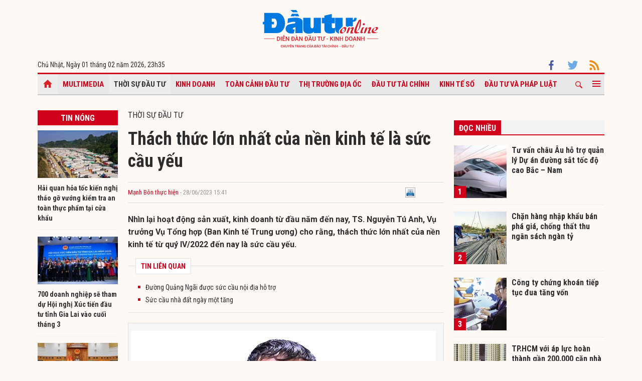

--- FILE ---
content_type: text/html; charset=UTF-8
request_url: https://baodautu.vn/thach-thuc-lon-nhat-cua-nen-kinh-te-la-suc-cau-yeu-d192793.html
body_size: 16478
content:




<!doctype html>
<html lang="vi" xmlns="http://www.w3.org/1999/xhtml">
<head>
<meta charset="UTF-8">
<link rel="shortcut icon" href="https://baodautu.vn/favicon.ico" />
<meta http-equiv="content-language" content="vi" />
   
    <meta name="Googlebot" content="index,follow" />
    <meta name="robots" content="index,follow,noodp" />
    
<meta http-equiv="REFRESH" content="1800"/>
<meta name="AUTHOR" content="baodautu.vn" />
<meta name="COPYRIGHT" content="baodautu.vn" />  
<meta name="google-site-verification" content="WmCv55-YCJVDp9YeEgKr4LcUd3WfPsvFmAvDi6Ua7bI" />  
<meta name="viewport" content="width=device-width, initial-scale=1.0, user-scalable=yes" />


<!-- search console Hoà Nguyễn -->
<meta name="google-site-verification" content="QQRePvFjMW6Uyt3mRNTNvNOI5DB6Fd0ZGI_u-9Aqjcg" />





<link rel="canonical" href="https://baodautu.vn/thach-thuc-lon-nhat-cua-nen-kinh-te-la-suc-cau-yeu-d192793.html" />
<title>Thách thức lớn nhất của nền kinh tế là sức cầu yếu</title>
<meta name="description" content="Nhìn lại hoạt động sản xuất, kinh doanh từ đầu năm đến nay, TS. Nguyễn Tú Anh, Vụ trưởng Vụ Tổng hợp (Ban Kinh tế Trung ương) cho rằng, thách thức lớn nhất của nền kinh tế từ quý IV/2022 đến nay là sức cầu yếu." />
<meta name="keywords" content="nền kinh tế là sức cầu yếu, vốn đầu tư từ khu vực ngoài nhà nước lại rất yếu, tổng kim ngạch xuất - nhập khẩu" />
<meta property="og:type" content="article" />
<meta property="og:url" content="https://baodautu.vn/thach-thuc-lon-nhat-cua-nen-kinh-te-la-suc-cau-yeu-d192793.html" />
<link rel="amphtml" href="https://amp.baodautu.vn/thach-thuc-lon-nhat-cua-nen-kinh-te-la-suc-cau-yeu-d192793.html" />
<meta property="og:site_name" content="baodautu" />
<meta property="og:title" content="Thách thức lớn nhất của nền kinh tế là sức cầu yếu" />
<meta property="og:description" content="Nhìn lại hoạt động sản xuất, kinh doanh từ đầu năm đến nay, TS. Nguyễn Tú Anh, Vụ trưởng Vụ Tổng hợp (Ban Kinh tế Trung ương) cho rằng, thách thức lớn nhất của nền kinh tế từ quý IV/2022 đến nay là sức cầu yếu." />
<meta property="og:image" content="https://media.baodautu.vn/thumb_x470x250/Images/chicuong/2023/06/27/thach-thuc-lon-nhat-cua-nen-kinh-te-la-suc-cau-yeu1687859646.jpg"/>
<meta name="google-site-verification" content="wz4pPpKi6a7gWb6Gbly3tv_4gatKIBXg137-v5tYLo8" />
<link rel="stylesheet" type="text/css" href="https://baodautu.vn/templates/themes/css/main.css?30" media="all">
<link rel="stylesheet" type="text/css" href="https://baodautu.vn/templates/themes/css/slick.css?v7" media="all">
  <link rel="stylesheet" type="text/css" href="https://baodautu.vn/templates/themes/css/add.css?v19" media="all">
<link href="https://fonts.googleapis.com/css2?family=Roboto+Condensed:ital,wght@0,300;0,400;0,700;1,300&family=Roboto:ital,wght@0,300;0,400;0,500;0,700;0,900;1,400&display=swap" rel="stylesheet">
<script src="https://baodautu.vn/templates/themes/js/jquery-3.4.1.min.js" type="text/javascript"></script>
<script src="https://baodautu.vn/templates/themes/js/slick.min.js" type="text/javascript"></script>
<script src="https://baodautu.vn/templates/themes/js/main.js?v3" type="text/javascript"></script>
<script language="javascript">
    $(document).ready(function() {
        $("#ads_share_topbanner, #ads_share,#ads_share_vip,#ads_share_banner_left,#ads_share_banner_right,#ads_share_middle,#ads_share_right1,#ads_share_right2,#ads_share_right3,#ads_share_right4,#ads_share_right5,#ads_share_right6,#ads_share_right7,#ads_share_right8,#ads_share_right11,#ads_share_right12,#ads_share_middle1,#ads_share_middle2,#ads_share_middle3,#ads_share_middle4,#ads_share_middle5").innerfade({
            // animationtype: "fade",
            speed: 0,
            type: 'random',
            timeout: 5000
        });
    });
</script>
<!--[if lt IE 9]>
<script src="https://oss.maxcdn.com/libs/html5shiv/3.7.0/html5shiv.js"></script>
<script src="https://oss.maxcdn.com/libs/respond.js/1.4.2/respond.min.js"></script>
<![endif]-->
<script>
  (function() {
    var cx = '000480117788849223566:qlxi_7rziui';
    var gcse = document.createElement('script');
    gcse.type = 'text/javascript'; 
    gcse.async = true;
    gcse.src = (document.location.protocol == 'https:' ? 'https:' : 'http:') +
        '//www.google.com/cse/cse.js?cx=' + cx;
    var s = document.getElementsByTagName('script')[0];
    s.parentNode.insertBefore(gcse, s);
  })();
</script>


<!-- Global site tag (gtag.js) - Google Analytics -->
<script async src="https://www.googletagmanager.com/gtag/js?id=G-2BRC6DMN4Y"></script>
<script>
  window.dataLayer = window.dataLayer || [];
  function gtag(){dataLayer.push(arguments);}
  gtag('js', new Date());

  gtag('config', 'G-2BRC6DMN4Y');
</script>
</head>
<body>
<header class="header_main clearfix">
          <div class="container text-center"> 
    <a href="https://baodautu.vn/" class="logo_main"><img src="https://baodautu.vn/templates/themes/images/logo-bdt.svg"> </a> 
  </div>
    <div class="container d-flex date_top">
    <div class="mr-auto"> 
      <!-- <a href="https://baodautu.vn/?mod=category&act=datbao" target="_blank" class="btn_booknews"><img src="https://baodautu.vn/templates/themes/images/newspaper.svg" height="20" class="mr10"/>Đặt mua báo in</a>| <a href="https://postenp.phaha.vn/bao-dau-tu" target="_blank" class="btn_booknews">Mới - Đọc báo in phiên bản số</a>|  -->
      Chủ Nhật, Ngày 01 tháng 02 năm 2026, <script>
function addZero(i) {
  if (i < 10) {i = "0" + i}
  return i;
}
var d = new Date();
gio = d.getHours();
phut = d.getMinutes(); document.write(gio +"h"+addZero(phut) ); 
</script> </div>
    <div class="ml-auto social_top"> 
        <a target="_blank" href="https://www.facebook.com/baodautu.vn"><img src="https://baodautu.vn/templates/themes/images/facebook.svg"/> </a>
        <a target="_blank" href=""><img src="https://baodautu.vn/templates/themes/images/twitter.svg"/> </a>
        <a target="_blank" href="https://baodautu.vn/rssMain.html"><img src="https://baodautu.vn/templates/themes/images/rss.svg"/> </a></div>
  </div>
</header>
<div class="fix_scroll">
  <header class="menu_main">
    <div class="show_menu_main">
      <div class="container">
        <nav class="d-flex align-items-center">
          <div class="nav_left mr-auto"> 
            <a href="/" class="icon_home active"></a>
            <a title="Special Online" href="https://baodautu.vn/multimedia.html">Multimedia</a>
                            <a title="Thời sự Đầu tư" class="active" href="https://baodautu.vn/thoi-su-dau-tu-d1/">Thời sự Đầu tư</a>
                            <a title="Kinh doanh"  href="https://baodautu.vn/kinh-doanh-d3/">Kinh doanh</a>
                            <a title="Toàn cảnh đầu tư"  href="https://baodautu.vn/toan-canh-dau-tu-d2/">Toàn cảnh đầu tư</a>
                            <a title="Thị trường địa ốc"  href="https://baodautu.vn/thi-truong-dia-oc-d7/">Thị trường địa ốc</a>
                            <a title="Đầu tư tài chính"  href="https://baodautu.vn/dau-tu-tai-chinh-d6/">Đầu tư tài chính</a>
                            <a title="Kinh tế số"  href="https://baodautu.vn/kinh-te-so-d77/">Kinh tế số</a>
                            <a title="Đầu tư và Pháp luật"  href="https://baodautu.vn/dau-tu-va-phap-luat-d41/">Đầu tư và Pháp luật</a>
                    </div>
          <div class="nav_center mrl-auto"> 
            <div class="box_search">
              <form id="search-box" action="https://google.com/cse">
                <input type="hidden" name="cx" value="partner-pub-1179740479957749:4436639545"/>
                <input type="hidden" name="ie" value="UTF-8"/>
                <input maxlength="80" type="text" name="q" size="31" class="txt_search" placeholder="Nhập từ khóa..."/>
              </form>
            </div>
            <a href="javascript:;" class="search_main"><img src="https://baodautu.vn/templates/themes/images/ico-search.svg"/> </a>
            
            <a href="javascript:;"  class="more_menu"><span class="hamburger"></span></a>
              <!-- <a class="more_menu"><span class="dot dot1"></span><span class="dot dot2"></span><span class="dot dot3"></span></a>  -->
           </div>
        </nav>
      </div>
    </div>
    <div class="category-popup">
      <div class="bg_category-popup">
        <div class="container">
          <ul class="d-flex list_menu_cate_popup">
                            <li><a title="Tiêu dùng" href="https://baodautu.vn/tieu-dung-d8/">Tiêu dùng</a></li>
                            <li><a title="Phát triển bền vững" href="https://baodautu.vn/phat-trien-ben-vung-d52/">Phát triển bền vững</a></li>
                            <li><a title="Y tế - Sức khỏe" href="https://baodautu.vn/y-te---suc-khoe-d78/">Y tế - Sức khỏe</a></li>
                            <li><a title="Khoa học và Công nghệ" href="https://baodautu.vn/khoa-hoc-va-cong-nghe-d10/">Khoa học và Công nghệ</a></li>
                            <li><a title="Du lịch" href="https://baodautu.vn/du-lich-d55/">Du lịch</a></li>
                            <li><a title="Đời sống" href="https://baodautu.vn/doi-song-d27/">Đời sống</a></li>
                            <li><a title="Thông tin doanh nghiệp" href="https://baodautu.vn/thong-tin-doanh-nghiep-d36/">Thông tin doanh nghiệp</a></li>
                            <li><a title="Điểm tin nổi bật" href="https://baodautu.vn/diem-tin-noi-bat-d76/">Điểm tin nổi bật</a></li>
                      </ul>
        </div>
      </div>
    </div>
  </header>
</div>
<script src="/lib/jwplayer_new/mjwp6.js?v=123"></script>
<script type="text/javascript" src="/lib/jwplayer_new/jwplayer.html5.js?v=123"></script>
<script src="lib/scoll_plugin_youtube/jquery.inview.min.js"></script>
<!--<script src="lib/scoll_plugin_youtube/jquery.youtube-inview-autoplay.js"></script>-->
<style type="text/css">
	ins.adsbygoogle[data-ad-status="unfilled"] {
	display: none !important;
	}
  .event-content .date-time {
    color: #D0021B !important;

  }
  .dot_live {
        display: inline-block;
        line-height: 20px;
        vertical-align: top;
  }
  .dot_live .dot {
      position: relative;
      display: inline-block;
      width: 16px;
      height: 16px;
      margin-top: 10px;
  }
  .dot_live .title_live {
        padding: 6px 10px 6px 0px;
    display: inline-block;
    color: #D0021B;
    font-size: 16px;
    line-height: 17px;
  }
  .dot_live .dot:before {
    content: "";
    width: 8px;
    height: 8px;
    background-color: #fe0000;
    border-radius: 50%;
    position: absolute;
    top: 7px;
    left: 4px;
  }
  .dot_live .dot:after {
    content: "";
    border: 3px solid #fe0000;
    -webkit-border-radius: 30px;
    height: 10px;
    width: 10px;
    position: absolute;
    left: 0;
    top: 3px;
    -webkit-animation: pulsate 1.5s ease-out;
    -webkit-animation-iteration-count: infinite;
    opacity: 0;
  }
  

  @-webkit-keyframes pulsate{0%{-webkit-transform:scale(0.1, 0.1);opacity:0}50%{opacity:1}100%{-webkit-transform:scale(1.2, 1.2);opacity:0}}
  @keyframes pulsate{0%{-webkit-transform:scale(0.1, 0.1);opacity:0}50%{opacity:1}100%{-webkit-transform:scale(1.2, 1.2);opacity:0}}
  #content_detail_news table {
    float: none;
}
</style>



<main class="main_content main_detail">
  <div class="container">
   <center align="center"  style="">
        
    </center>  
    <section class="main_cate d-flex mt30 mb40">
      <div class="col810 mr-auto">
        <div class="d-flex">
          <div class="mr-auto col160 mr20">
            <div class="head_box_cate_home "><a href="" class="link_box_cate fs16 d-block text-center">Tin nóng</a></div>
            <ul class="list_thumb_square mb20">
                            <li>
                <article class=" news_top_box"> <a href="https://baodautu.vn/hai-quan-hoa-toc-kien-nghi-thao-go-vuong-kiem-tra-an-toan-thuc-pham-tai-cua-khau-d506628.html" class="thumbblock  mb10"><img src="https://media.baodautu.vn/thumb_x160x95/Images/hongvan/2026/01/31/hai-quan-hoa-toc-kien-nghi-thao-go-vuong-kiem-tra-an-toan-thuc-pham-tai-cua-khau1769855137.jpeg"> </a> <a href="https://baodautu.vn/hai-quan-hoa-toc-kien-nghi-thao-go-vuong-kiem-tra-an-toan-thuc-pham-tai-cua-khau-d506628.html" class="fs14 fbold  ">Hải quan hỏa tốc kiến nghị tháo gỡ vướng kiểm tra an toàn thực phẩm tại cửa khẩu</a> </article>
              </li>
                            <li>
                <article class=" news_top_box"> <a href="https://baodautu.vn/700-doanh-nghiep-se-tham-du-hoi-nghi-xuc-tien-dau-tu-tinh-gia-lai-vao-cuoi-thang-3-d506141.html" class="thumbblock  mb10"><img src="https://media.baodautu.vn/thumb_x160x95/Images/vantoan/2026/01/30/700doanh-nghiep-se-tham-du-hoi-nghi-xuc-tien-dau-tu-tinh-gia-lai-vao-cuoi-thang-31769766405.jpg"> </a> <a href="https://baodautu.vn/700-doanh-nghiep-se-tham-du-hoi-nghi-xuc-tien-dau-tu-tinh-gia-lai-vao-cuoi-thang-3-d506141.html" class="fs14 fbold  ">700 doanh nghiệp sẽ tham dự Hội nghị Xúc tiến đầu tư tỉnh Gia Lai vào cuối tháng 3</a> </article>
              </li>
                            <li>
                <article class=" news_top_box"> <a href="https://baodautu.vn/thuong-truc-chinh-phu-hop-ve-tinh-hinh-kinh-te-xa-hoi-thang-12026-d506358.html" class="thumbblock  mb10"><img src="https://media.baodautu.vn/thumb_x160x95/Images/huutuan/2026/01/31/thuong-truc-chinh-phu-hop-ve-tinh-hinh-kinh-te-xa-hoi-thang-120261769821337.jpeg"> </a> <a href="https://baodautu.vn/thuong-truc-chinh-phu-hop-ve-tinh-hinh-kinh-te-xa-hoi-thang-12026-d506358.html" class="fs14 fbold  ">Thường trực Chính phủ họp về tình hình kinh tế-xã hội tháng 1/2026</a> </article>
              </li>
                            <li>
                <article class=" news_top_box"> <a href="https://baodautu.vn/asean---trung-quoc-day-nhanh-dam-phan-coc-nhan-manh-duy-tri-hoa-binh-o-bien-dong-d506261.html" class="thumbblock  mb10"><img src="https://media.baodautu.vn/thumb_x160x95/Images/hongvan/2026/01/30/asean---trung-quoc-day-nhanh-dam-phan-coc-nhan-manh-duy-tri-hoa-binh-o-bien-dong1769777706.jpg"> </a> <a href="https://baodautu.vn/asean---trung-quoc-day-nhanh-dam-phan-coc-nhan-manh-duy-tri-hoa-binh-o-bien-dong-d506261.html" class="fs14 fbold  ">ASEAN - Trung Quốc đẩy nhanh đàm phán COC, nhấn mạnh duy trì hòa bình ở Biển Đông</a> </article>
              </li>
                                            <li>
                <article class=" news_top_box"> <a href="https://baodautu.vn/tong-bi-thu-to-lam-dien-dam-voi-thu-tuong-singapore-lawrence-wong-d506249.html" class="fs14 fbold  ">Tổng Bí thư Tô Lâm điện đàm với Thủ tướng Singapore Lawrence Wong</a> </article>
              </li>
                                            <li>
                <article class=" news_top_box"> <a href="https://baodautu.vn/viet-nam-va-han-quoc-tang-cuong-hop-tac-kinh-te---cong-nghe-cao-d506260.html" class="fs14 fbold  ">Việt Nam và Hàn Quốc tăng cường hợp tác kinh tế - công nghệ cao</a> </article>
              </li>
                          </ul>
            <div class="ads_sticky">          
              </div>
          </div>
          <div class="col630 ml-auto mb40">


            <div class="fs16 text-uppercase "> <a href="https://baodautu.vn/thoi-su-dau-tu-d1/">Thời sự Đầu tư</a> </div>
                                            <div class="title-detail">Thách thức lớn nhất của nền kinh tế là sức cầu yếu</div>
            <div class="author-share-top cl99 fs13 d-flex align-items-center mt20 mb20">
              <div class="mr-auto">
                <a href="" class="author cl_green">Mạnh Bôn thực hiện</a>
                <span class="post-time"> - 28/06/2023 15:41</span></div>
              <div class="ml-auto">                            <div class="fl" style="width: 140px;"><div class="fb-like" data-href="https://baodautu.vn/thach-thuc-lon-nhat-cua-nen-kinh-te-la-suc-cau-yeu-d192793.html" data-send="true" data-layout="button_count" data-width="500" data-show-faces="true" data-font="tahoma"></div></div>   
                <div class="zalo-share-button fl" data-href="https://baodautu.vn/thach-thuc-lon-nhat-cua-nen-kinh-te-la-suc-cau-yeu-d192793.html" data-oaid="579745863508352884" data-layout="2" data-color="blue" data-customize=false></div>
                
                <div class="fl" style="width: 80px;">&nbsp;<a title="In bài viết" onclick="window.open('https://baodautu.vn/print/thach-thuc-lon-nhat-cua-nen-kinh-te-la-suc-cau-yeu-d192793.html', '', 'scrollbars=1,width=510,height=600,top=50,left=400'); return false;"><img width="20px" src="https://baodautu.vn/templates/themes/images/print.png"/></a></div>  </div>
            </div>
            <div class="sapo_detail">Nhìn lại hoạt động sản xuất, kinh doanh từ đầu năm đến nay, TS. Nguyễn Tú Anh, Vụ trưởng Vụ Tổng hợp (Ban Kinh tế Trung ương) cho rằng, thách thức lớn nhất của nền kinh tế từ quý IV/2022 đến nay là sức cầu yếu.</div>
                        <div class="list_news_relation_top pkg"> <span class="head_relation"> <strong>TIN LIÊN QUAN</strong> </span>
              <ul>
                                <li> <a title="Đường Quảng Ngãi được sức cầu nội địa hỗ trợ" href="https://baodautu.vn/duong-quang-ngai-duoc-suc-cau-noi-dia-ho-tro-d167104.html">Đường Quảng Ngãi được sức cầu nội địa hỗ trợ</a> </li>                <li> <a title="Sức cầu nhà đất ngày một tăng" href="https://baodautu.vn/batdongsan/suc-cau-nha-dat-ngay-mot-tang-d157795.html">Sức cầu nhà đất ngày một tăng</a> </li>              </ul>
            </div>
            <div id="content_detail_news">
              <table class="MASTERCMS_TPL_TABLE" style="width: 100%;" border="0" cellspacing="0" cellpadding="0" align="left">
<tbody>
<tr>
<td><img src="https://media.Baodautu.vn/Images/chicuong/2023/06/27/99.jpg" alt="Ảnh minh họa" width="1000" height="631" /></td>
</tr>
<tr>
<td>TS. Nguyễn Tú Anh, Vụ trưởng Vụ Tổng hợp (Ban <a href="http://Baodautu.vn/thoi-su-d1/">Kinh tế</a> Trung ương)</td>
</tr>
</tbody>
</table>
<p style="text-align: justify;"><strong>Ông nhận định thế nào về thách thức của nền kinh tế hiện nay?</strong></p>
<p style="text-align: justify;">Theo tôi, thách thức của nền kinh tế hiện nay chính là sức cầu yếu. Từ quý IV/2022 đến nay, cả cầu nội địa lẫn cầu nước ngoài (kim ngạch xuất khẩu), cả cầu <a href="http://Baodautu.vn">đầu tư</a> lẫn cầu <a href="https://Baodautu.vn/tieu-dung-d8/">tiêu dùng</a> đều giảm.</p>
<p style="text-align: justify;">Cụ thể, theo số liệu của Tổng cục Hải quan, trong nửa đầu năm nay (tính đến ngày 15/6/2023), tổng kim ngạch xuất - nhập khẩu mới đạt 287,94 tỷ USD, giảm trên 15% (giảm 51,76 tỷ USD) so với cùng kỳ năm 2022. Đáng lưu ý là, suốt từ tháng 10/2022 đến nay, kim ngạch xuất - nhập khẩu tháng nào cũng giảm so với cùng kỳ năm 2022.</p>
<p style="text-align: justify;">Đây là hiện tượng hiếm khi xảy ra, nếu tình hình này không được khắc phục thì hoạt động sản xuất trong nước thực sự khó khăn. Bởi xuất khẩu đóng góp vai trò đặc biệt trong tăng trưởng kinh tế của Việt Nam, nhưng nửa đầu năm nay, kim ngạch xuất khẩu giảm 12%, tức là giảm 20,34 tỷ USD so với cùng kỳ năm 2022. Trên 90% kim ngạch nhập khẩu của Việt Nam không phải là hàng tiêu dùng, mà là nguyên, nhiên vật liệu, thiết bị máy móc, công nghệ, dây chuyền sản xuất, nhưng trong 6 tháng đầu năm nay, nhập khẩu giảm tới 18,4%, tương đương với giảm 31,43 tỷ USD so với cùng kỳ năm 2022. Nguyên nhân của nhập khẩu giảm là do xuất khẩu bị giảm, <a href="http://Baodautu.vn/doanh-nghiep-d3/">doanh nghiệp</a> cả trong và ngoài nước không có nhu cầu nhập khẩu nguyên, nhiên, vật liệu về để sản xuất hàng xuất khẩu.</p>
<p style="text-align: justify;"><strong>Nhưng cầu nội địa theo số liệu của Tổng cục Thống kê đang rất tốt, thưa ông?</strong></p>
<p style="text-align: justify;">Nếu nhìn vào số liệu tăng trưởng thì có thể thấy cầu nội địa khá ổn. Trong 5 tháng đầu năm nay, tổng mức bán lẻ hàng hóa và doanh thu dịch vụ tiêu dùng tăng 12,6% so với cùng kỳ năm trước, nhưng nếu loại trừ yếu tố giá thì chỉ tăng 8,3%.</p>
<p style="text-align: justify;">Song nên nhớ rằng, mức tăng 12,6% hay 8,3% là so với năm 2022, năm mà đến tận ngày 15/3/2022, Việt Nam mới thực sự mở cửa lại nền kinh tế sau 2 năm “bế quan tỏa cảng” để phòng chống Covid-19. Tức là, so trên nền thấp của năm 2020, năm 2021 và năm 2022, thì tốc độ tăng trưởng cầu nội địa này cao, nhưng nếu quy về tốc độ tăng trưởng như trước đại dịch thì sức cầu còn rất yếu. </p>
<p style="text-align: justify;"><strong>Thế còn cầu đầu tư nội địa thì sao?</strong></p>
<p style="text-align: justify;">Vốn đầu tư phát triển từ nguồn ngân sách nhà nước (chủ yếu là đầu tư công) còn thấp xa so với kế hoạch, nhưng kế hoạch giải ngân vốn đầu tư công năm nay rất lớn. Còn so với cùng kỳ năm 2022, vốn đầu tư phát triển tăng khoảng 18%, có thể nói là có tiến bộ hơn các năm trước.</p>
<p style="text-align: justify;">Tuy nhiên, vốn đầu tư từ khu vực ngoài nhà nước lại rất yếu, bằng chứng là tốc độ tăng trưởng tín dụng rất thấp, mặc dù <a href="https://Baodautu.vn/ngan-hang-d5/">Ngân hàng</a> Nhà nước đã liên tiếp 4 lần hạ lãi suất điều hành trong 6 tháng đầu năm, trong đó chỉ trong khoảng một tháng có hai lần hạ lãi suất điều hành. Đây là điều hiếm khi xảy ra.</p>
<p style="text-align: justify;">Đầu tư của khu vực ngoài nhà nước thấp có nguyên nhân chủ yếu là cả cầu trong nước lẫn xuất khẩu đều thấp, nên doanh nghiệp chỉ cố gắng duy trì sản xuất, không dám mở rộng đầu tư. Vì vậy, muốn kích cầu đầu tư phải đẩy mạnh được xuất khẩu, nhất là trong bối cảnh 2 mặt hàng xuất khẩu chủ lực của Việt Nam là dệt may và da giày đang bị cạnh tranh khốc liệt từ Bangladesh, Pakistan, Ấn Độ và nhiều quốc gia khác.</p>
<p style="text-align: justify;">Chính phủ đã chỉ đạo thực hiện hàng loạt giải pháp tài khóa, tiền tệ để kích cầu đầu tư, kích cầu tiêu dùng, giảm chi phí cho sản xuất, kinh doanh. Điều này đã phát huy tác dụng ra sao?</p>
<p style="text-align: justify;">Có thể nói, các giải pháp gia hạn, miễn, giảm các loại thuế, phí, lệ phí, tiền thuê đất; giảm lãi suất vay vốn ngân hàng, gia hạn, cơ cấu lại thời gian trả nợ được ban hành rất kịp thời, nhờ đó, hoạt động sản xuất, kinh doanh, đầu tư, tiêu dùng nội địa đã có chuyển biến tích cực kể từ tháng 4/2022.</p>
<p style="text-align: justify;">Theo số liệu của Bộ <a href="http://Baodautu.vn/tai-chinh-bao-hiem-d6/">Tài chính</a>, tính đến đầu tháng 6, tổng số tiền miễn, giảm, gia hạn thuế, phí, lệ phí, tiền thuê đất để hỗ trợ doanh nghiệp và người dân ước khoảng 63.160 tỷ đồng, trong đó miễn, giảm khoảng 25.160 tỷ đồng và gia hạn 38.000 tỷ đồng. Các chính sách này tiếp tục được triển khai đến cuối năm, cộng với việc gia hạn thời hạn nộp thuế tiêu thụ đặc biệt đối với <a href="http://Baodautu.vn/o-to-xe-may-d9/">ô tô</a> sản xuất, lắp ráp trong nước kể từ ngày 21/6/2023 cho đến hết năm 2023 theo Nghị định 36/2023/NĐ-CP vừa được Chính phủ ban hành và giảm 2% thuế suất thuế giá trị gia tăng kể từ ngày 1/7/2023, hy vọng sức mua ở thị trường nội địa sẽ tăng tốc trong 6 tháng cuối năm nay.</p>
<p style="text-align: justify;">Với các chính sách tài khóa, cộng với việc giảm lãi suất vay vốn ngân hàng rất mạnh, thì cầu đầu tư và cầu tiêu dùng sẽ phục hồi.</p>
<p style="text-align: justify;"><strong>Với những diễn biến này, ông dự báo thế nào về tốc độ tăng trường GDP năm nay?</strong></p>
<p style="text-align: justify;">Viện Nghiên cứu kinh tế và chính sách (VEPR) vừa đưa ra 3 kịch bản về tăng trưởng kinh tế của năm nay. Trong đó, kịch bản cơ sở là tốc độ tăng trưởng GDP đạt 6%, CPI tăng 4%. Kịch bản khả quan là tốc độ tăng trưởng GDP đạt 6,5%, CPI tăng 4,2%. Kịch bản bi quan hơn là tốc độ tăng trưởng GDP chỉ đạt 5,5%, CPI tăng khoảng 3,5%.</p>
<p style="text-align: justify;">Tôi nghiêng về kịch bản cơ sở khi đặt trong bối cảnh xung đột Nga - Ukraine chưa thể kết thúc, kinh tế Trung Quốc, Mỹ cũng như các đối tác thương mại lớn của Việt Nam đang suy giảm, gây ra khó khăn nhất định cho kinh tế Việt Nam.</p>              
                        
     
          <span id="boxcauhoi"></span>
                   
            </div>
                        <div class="news_relate_one d-flex mb30"> 
              <a class="thumbblock thumb235x140 mr20" href="https://baodautu.vn/batdongsan/suc-cau-ve-kho-lanh-trong-nuoc-tiep-tuc-bi-day-len-cao-d158131.html"><img src="https://media.baodautu.vn/thumb_x235x140/Images/chicuong/2021/12/23/kho-hoa-giai-con-khat-kho-lanh1640257166.jpg"/> </a>
              <div class="info_news_relate_one flex-one">
                <a href="https://baodautu.vn/batdongsan/suc-cau-ve-kho-lanh-trong-nuoc-tiep-tuc-bi-day-len-cao-d158131.html" class="fs16 fbold">Sức cầu về kho lạnh trong nước tiếp tục bị đẩy lên cao</a>
                <div class="sapo_thumb_news mt10"> Các chuyên gia e ngại “cơn khát” kho lạnh sẽ khó giải quyết dứt điểm trong năm 2022, bởi đây là phân khúc đặc thù với chi phí đầu tư lớn và...</div>
              </div>
            </div>
            			
            <div class="tag_detail d-flex"> 
                            <a class="tag_detail_item" href='/tag/nen-kinh-te-la-suc-cau-yeu/'>#nền kinh tế là sức cầu yếu</a>
                            <a class="tag_detail_item" href='/tag/von-dau-tu-tu-khu-vuc-ngoai-nha-nuoc-lai-rat-yeu/'># vốn đầu tư từ khu vực ngoài nhà nước lại rất yếu</a>
                            <a class="tag_detail_item" href='/tag/tong-kim-ngach-xuat---nhap-khau/'># tổng kim ngạch xuất - nhập khẩu</a>
                          </div>
            <div class="share_detail d-flex">
              <div class="mr-auto">
                <div class="share_list ">
                    <div class="fb-like" data-href="https://baodautu.vn/thach-thuc-lon-nhat-cua-nen-kinh-te-la-suc-cau-yeu-d192793.html" data-send="true" data-layout="button_count" data-width="500" data-show-faces="true" data-font="tahoma"></div>
                </div>
              </div>

            </div>


          </div>
          
        </div>

        <section class="mt40">
          <script type="text/javascript">
function checkvalidate() {
            var name = $(".input_cm").find(".comment_name").val();
            var email = $(".input_cm").find(".comment_email").val();
            var content = $(".input_cm").find(".comment_content").val();
            var parent_id = 0;
            var pattern = new RegExp(/^((([a-z]|\d|[!#\$%&'\*\+\-\/=\?\^_`{\|}~]|[\u00A0-\uD7FF\uF900-\uFDCF\uFDF0-\uFFEF])+(\.([a-z]|\d|[!#\$%&'\*\+\-\/=\?\^_`{\|}~]|[\u00A0-\uD7FF\uF900-\uFDCF\uFDF0-\uFFEF])+)*)|((\x22)((((\x20|\x09)*(\x0d\x0a))?(\x20|\x09)+)?(([\x01-\x08\x0b\x0c\x0e-\x1f\x7f]|\x21|[\x23-\x5b]|[\x5d-\x7e]|[\u00A0-\uD7FF\uF900-\uFDCF\uFDF0-\uFFEF])|(\\([\x01-\x09\x0b\x0c\x0d-\x7f]|[\u00A0-\uD7FF\uF900-\uFDCF\uFDF0-\uFFEF]))))*(((\x20|\x09)*(\x0d\x0a))?(\x20|\x09)+)?(\x22)))@((([a-z]|\d|[\u00A0-\uD7FF\uF900-\uFDCF\uFDF0-\uFFEF])|(([a-z]|\d|[\u00A0-\uD7FF\uF900-\uFDCF\uFDF0-\uFFEF])([a-z]|\d|-|\.|_|~|[\u00A0-\uD7FF\uF900-\uFDCF\uFDF0-\uFFEF])*([a-z]|\d|[\u00A0-\uD7FF\uF900-\uFDCF\uFDF0-\uFFEF])))\.)+(([a-z]|[\u00A0-\uD7FF\uF900-\uFDCF\uFDF0-\uFFEF])|(([a-z]|[\u00A0-\uD7FF\uF900-\uFDCF\uFDF0-\uFFEF])([a-z]|\d|-|\.|_|~|[\u00A0-\uD7FF\uF900-\uFDCF\uFDF0-\uFFEF])*([a-z]|[\u00A0-\uD7FF\uF900-\uFDCF\uFDF0-\uFFEF])))\.?$/i);
        
            if(name.trim() == '' || email.trim() == '' || content.trim() == '') {
               _showPopup("THÔNG TIN CHƯA ĐẦY ĐỦ", "Thông tin không thể để trống. Vui lòng điền đầy đủ thông tin cá nhân.",'<button class="btnCancel" style="display: inline-block;">Đóng</button>');
               event.preventDefault();
                return false;
            } else if( !pattern.test(email.trim())) {
                _showPopup("THÔNG TIN CHƯA ĐẦY ĐỦ", "Email bạn nhập không chính xác",'<button class="btnCancel" style="display: inline-block;">Đóng</button>');
                event.preventDefault();
                return false;
            }  
            else {
                var response = grecaptcha.getResponse();
                if(response.length == 0) {
                    _showPopup("Bạn là robot", "Bạn phải xác thực đúng captcha",'<button class="btnCancel" style="display: inline-block;">Đóng</button>');
                    event.preventDefault();
                }
            }
    }
</script>
<style type="text/css">
    .list_cm{
            max-width: 650px;
    margin: auto;
    }
    .box_comment{margin:20px 0}
.show_cm{background: #D0021B;font-weight: bold;font-size: 14px;padding: 10px 20px;border: none;border-radius: 4px;color: #fff;width: fit-content;;
    margin: auto;}
.txt_cm{border:1px solid #e2e2e2;width:100%;padding:2%;font-size:14px;border-radius:3px;}
.cm_pa{display: none}
.head_list_cm{border-bottom:1px solid #ddd;padding:0 15px}
.head_list_cm a{display:inline-block;font-size:16px;margin-right:10px;padding:3px 0;color:#444}
.head_list_cm a.active{border-bottom:3px solid #ddd;font-family:'segoeuiB',Arial, Helvetica, sans-serif;margin-bottom:-1px}
.avar{background:url(https://baodautu.vn/templates/themes/images/user.png) no-repeat;width:25px;height:25px;display:inline-block}
.box_list_cm{margin:20px 0}
.name_cm{font-family:'segoeuiB',Arial, Helvetica, sans-serif;font-size:12px}
.time_cm{font-size:11px;color:#999}
.time_name{margin:5px 10px}
.content_cm{margin-left:35px;margin-top:7px;color:#333;margin-bottom:5px;clear: both;}
.btn_like{background:url(https://baodautu.vn/templates/themes/images/icon_like.png) left no-repeat;padding-left:20px;color:#666}
.btn_cm{background:url(https://baodautu.vn/templates/themes/images/icon_rep.png) left 5px no-repeat;padding-left:22px;margin-left:15px;color:#666}
.box_list_cm > li{padding-bottom:10px;margin-bottom:15px;border-bottom:1px solid #e2e2e2}
.list_rep{margin-left:35px;margin-bottom:10px}
.list_rep > li{background:#fafafa;padding:10px 15px;border:1px solid #e2e2e2;border-width:1px 0;margin-top:15px;position:relative }
.arr_cm{position:absolute;background:url(https://baodautu.vn/templates/themes/images/arr_cm.png);width:18px;height:9px;top:-9px;left:20px}
#dialog {position: absolute;top: 0;left: 0;right: 0;bottom: 0;background: rgba(0,0,0,0.4);z-index: 9999999;}
    #dialog > div {position: absolute;top: 0;left: 22%;background: #fff;overflow: hidden;box-shadow: 2px 2px 4px 0px rgba(0,0,0,0.4);}
    #dialog .header {font-size: 1.1em;text-align:right; line-height: 2;font-family: 'Roboto Condensed', sans-serif;text-transform: uppercase;padding: 6px 15px;background: #39C;color: #fff;}
    #dialog .content {padding: 10px;font-size: 1.1em;line-height: 1.4;}
    #dialog .content form label {text-transform: none;color: #555;font-size: 1em;padding: 5px 0;border-radius: 5px;}
    #dialog .content label {display: block;color: #888;text-transform: uppercase;font-weight: bold;font-size: 11px;}
    #dialog .content input[type="text"] {width: 95%;padding: 10px;border: 1px solid #ccc;border-radius: 3px;font-family: Arial, Helvetica, sans-serif;}
    #dialog .action {text-align: center;padding: 5px 0;background: #eee;}
    #dialog .btnCancel {background: #fff;border-radius: 4px;padding: 5px 10px;cursor: pointer;}
    #pagy {
            margin: 10px 0 0 0;
        }
        .pagy {
            float: right;
            height: 20px;
            padding: 0;
            margin-bottom: 10px;
        }
    .pagy .active {
        color: red;
    }
    .pagy ul li a {
        text-decoration: none;
        width: 20px;
        height: 18px;
        line-height: 18px;
        text-align: center;
        font-weight: bold;
        padding: 0px;
        display: block;
        }
    #dialog_comment {
        position: fixed;
        top: 0;
        left: 0;
        right: 0;
        bottom: 0;
        background: rgba(0,0,0,0.4);
        z-index: 9999999;
    }
    #dialog_comment > div {
        width: 400px;
        position: fixed;
        top: 40%;
        left: 50%;
        margin: 0 0 0 -200px;
        background: #fff;
        overflow: hidden;
        box-shadow: 2px 2px 4px 0px rgba(0,0,0,0.4);
    }
    @media screen and (max-width: 479px) and (min-width: 280px){
        #dialog_comment > div {
            width: 260px;
            left: 70%;
        }
    }
    #dialog_comment .header {
        font-size: 1.3em;
        color: #333;
        line-height: 1.4;
        font-family: 'Roboto Condensed', sans-serif;
        text-transform: uppercase;
        padding: 6px 15px;
        background: #39C;
        color: #fff;
    }
    #dialog_comment .content {
        /* width: 100%; */
        padding: 20px 15px;
        font-size: 1.1em;
        line-height: 1.4;
    }
    #dialog_comment .content form label {
        text-transform: none;
        color: #555;
        font-size: 1em;
        padding: 5px 0;
        border-radius: 5px;
    }
    #dialog_comment .content label {
        display: block;
        color: #888;
        text-transform: uppercase;
        font-weight: bold;
        font-size: 11px;
    }
    #dialog_comment .content input[type="text"] {
        width: 95%;
        padding: 10px;
        border: 1px solid #ccc;
        border-radius: 3px;
        font-family: Arial, Helvetica, sans-serif;
    }
    #dialog_comment .action {
        text-align: center;
        padding: 5px 0;
        background: #eee;
    }
    #dialog_comment .action button {
        border: 1px solid #ccc;
        background: #fff;
        border-radius: 5px;
        padding: 5px 10px;
        box-shadow: 2px 1px 0 #ddd;
        cursor: pointer;
        margin: 0 10px;
    }
    .more_cm {
         text-align: center !important;
         border: none !important;
         background: white !important;
         margin-top: 0px !important;
         cursor: pointer !important;
         margin-bottom: -18px !important;
    }

    .cm_news {
        cursor: pointer;
    }
    .txt_text {
        border: 1px solid #e2e2e2 !important;
        width: 53%;
        padding: 1%;
        font-size: 14px;
        border-radius: 3px;
        float: left;
        margin-top: 10px;
        clear: both;
    }
    .box_comment input:focus, .box_comment textarea:focus, .box_comment select:focus {
        border-color: rgba(82,168,236,0.8);
        outline: 0;
        outline: thin dotted \9;
        -webkit-box-shadow: inset 0 1px 1px rgba(0,0,0,.075),0 0 8px rgba(82,168,236,.6);
        -moz-box-shadow: inset 0 1px 1px rgba(0,0,0,.075),0 0 8px rgba(82,168,236,.6);
        box-shadow: inset 0 1px 1px rgba(0,0,0,.075),0 0 8px rgba(82,168,236,.6);
    }
</style>
<script>
    function _showPopup(header, content, action,callback,mess,parent_id) {
        var temp = '<div id="dialog_comment"><div style="margin-top: -100px;"><div class="header">'+header+'</div>' +
                    '<div class="content">'+content+'</div>' +
                    '<div class="action">' + action + '</div></div></div>';
        $(".box_comment").append(temp);
        
        $('.btnCancel').on("click", function () {
            $('#dialog_comment').remove();
        });
        if(typeof callback !== 'undefined') {
            callback(mess,parent_id);
        }

        
    }
        
    
    
</script>
<div class="box_comment">
            <div class="show_cm cm_news">
            Bình luận bài viết này
        </div>
    <div class="cm_pa box_input_text bg_gray mt20">
        <form action="index.php?mod=home&act=add_comment" method="POST" onsubmit="checkvalidate()" id="form_comment">
    	<div class="input_cm pkg">
            <input type="hidden" name="mod" value="news">
            <input type="hidden" name="id" value="192793">
    		<div class="mb10">
            <textarea class="txt_cm comment_content input-form" name="comment_content" placeholder="Hãy sử dụng tiếng Việt có dấu, tối thiểu 20 ký tự và tối đa 500 ký tự." rows="5"></textarea>
    		</div>
            <div class="d-flex mb10">
            <div class="mr-auto d-flex">
                <input class="comment_name input-form mr20" type="text" name="comment_name" placeholder="Tên của bạn" />
                <input class="comment_email input-form" type="text" name="comment_email" placeholder="Email của bạn" />
            </div>
    	</div>
            <div class="g-recaptcha mb10" data-sitekey="6LcQxqUZAAAAAPFPUN2JvxlpOfHuaSaJ3FbJXWxJ"></div>
                <div class="mr-auto">
                    <input type="submit" class="btn_send_cm" name="submit" data="0" value="Gửi bình luận"/>
                </div>
            </div>
        </form>
    </div>
    
    <script>
        $(".show_cm").click(function(){
            $(this).hide();
            $(this).parent(".box_comment").find(".cm_pa").show();
        });
        

    </script>
    
    
    </div>
<script>
    $(".more_cm").click(function(){
        $(this).hide();
        $('.an_cm').show();
    });
    $(".fb-reply-btn").click(function(){
        var status = $(this).attr("status"); 
        if(status == 1) {
            $(this).parent("div").parent("li").find(".input_cm_rep").hide();
            $(this).attr("status","0"); 
        }  else {
            $(this).parent("div").parent("li").find(".input_cm_rep").show();
            $(this).attr("status","1"); 
        }
        return false;
    });
    

    $(".btn_like").click(function() {
        var obj = $(this);
        var linkajax = "index.php?mod=home&act=like_comment";
        var data = $(this).attr("data");
        $.ajax({
            type: "POST",
            url: linkajax,
            data: {
                comment_id:data
            },
            context: obj,
            dataType: "html",
            success: function(msg){
                obj.html(msg+" thích");
                _showPopup("THÔNG BÁO", "Cảm ơn bạn đã bình chọn cho comment này !!!",'<button class="btnCancel" style="display: inline-block;">Đóng</button>');
                obj.unbind("click");
            }
        });
    });
</script>
<div style="clear: both;"></div>
        </section>

        <div class="bor-top  mb30"></div>
        <section>
          <div class="head_four_news mb20">Xem thêm trên Báo Đầu Tư</div>
          <div class="d-flex mb20">
            <div class="col555 mr20">
              <div class="list_two_news ">
                <ul class="list_title d-flex">
                                    <li>
                    <article> <a href="https://baodautu.vn/hai-quan-hoa-toc-kien-nghi-thao-go-vuong-kiem-tra-an-toan-thuc-pham-tai-cua-khau-d506628.html" class="thumbblock  mb10"><img src="https://media.baodautu.vn/thumb_x256x153/Images/hongvan/2026/01/31/hai-quan-hoa-toc-kien-nghi-thao-go-vuong-kiem-tra-an-toan-thuc-pham-tai-cua-khau1769855137.jpeg"> </a> <a href="https://baodautu.vn/hai-quan-hoa-toc-kien-nghi-thao-go-vuong-kiem-tra-an-toan-thuc-pham-tai-cua-khau-d506628.html" class="fs16 fbold  ">Hải quan hỏa tốc kiến nghị tháo gỡ vướng kiểm tra an toàn thực phẩm tại cửa khẩu</a> </article>
                  </li>
                                    <li>
                    <article> <a href="https://baodautu.vn/muc-tieu-tang-truong-grdp-nam-2026-cua-cac-tinh-thanh-pho-truc-thuoc-trung-uong-m505787.html" class="thumbblock  mb10"><img src="https://media.baodautu.vn/thumb_x256x153/Images/chicong/2026/01/30/muc-tieu-tang-truong-grdp-nam-2026-cua-cac-tinh-tp-truc-thuoc-trung-uong1769737084.png"> </a> <a href="https://baodautu.vn/muc-tieu-tang-truong-grdp-nam-2026-cua-cac-tinh-thanh-pho-truc-thuoc-trung-uong-m505787.html" class="fs16 fbold  ">Mục tiêu tăng trưởng GRDP năm 2026 của các tỉnh, thành phố trực thuộc Trung ương</a> </article>
                  </li>
                                    <li>
                    <article> <a href="https://baodautu.vn/700-doanh-nghiep-se-tham-du-hoi-nghi-xuc-tien-dau-tu-tinh-gia-lai-vao-cuoi-thang-3-d506141.html" class="thumbblock  mb10"><img src="https://media.baodautu.vn/thumb_x256x153/Images/vantoan/2026/01/30/700doanh-nghiep-se-tham-du-hoi-nghi-xuc-tien-dau-tu-tinh-gia-lai-vao-cuoi-thang-31769766405.jpg"> </a> <a href="https://baodautu.vn/700-doanh-nghiep-se-tham-du-hoi-nghi-xuc-tien-dau-tu-tinh-gia-lai-vao-cuoi-thang-3-d506141.html" class="fs16 fbold  ">700 doanh nghiệp sẽ tham dự Hội nghị Xúc tiến đầu tư tỉnh Gia Lai vào cuối tháng 3</a> </article>
                  </li>
                                    <li>
                    <article> <a href="https://baodautu.vn/thuong-truc-chinh-phu-hop-ve-tinh-hinh-kinh-te-xa-hoi-thang-12026-d506358.html" class="thumbblock  mb10"><img src="https://media.baodautu.vn/thumb_x256x153/Images/huutuan/2026/01/31/thuong-truc-chinh-phu-hop-ve-tinh-hinh-kinh-te-xa-hoi-thang-120261769821337.jpeg"> </a> <a href="https://baodautu.vn/thuong-truc-chinh-phu-hop-ve-tinh-hinh-kinh-te-xa-hoi-thang-12026-d506358.html" class="fs16 fbold  ">Thường trực Chính phủ họp về tình hình kinh tế-xã hội tháng 1/2026</a> </article>
                  </li>
                                  </ul>
              </div>
            </div>
            <div class="col235">
              <ul class="list_title">
                                <li>
                  <article class="d-flex"><a href="https://baodautu.vn/asean---trung-quoc-day-nhanh-dam-phan-coc-nhan-manh-duy-tri-hoa-binh-o-bien-dong-d506261.html" class="title_list_title fbold fs16">ASEAN - Trung Quốc đẩy nhanh đàm phán COC, nhấn mạnh duy trì hòa bình ở Biển Đông</a> </article>
                </li>
                                <li>
                  <article class="d-flex"><a href="https://baodautu.vn/tong-bi-thu-to-lam-dien-dam-voi-thu-tuong-singapore-lawrence-wong-d506249.html" class="title_list_title fbold fs16">Tổng Bí thư Tô Lâm điện đàm với Thủ tướng Singapore Lawrence Wong</a> </article>
                </li>
                                <li>
                  <article class="d-flex"><a href="https://baodautu.vn/viet-nam-va-han-quoc-tang-cuong-hop-tac-kinh-te---cong-nghe-cao-d506260.html" class="title_list_title fbold fs16">Việt Nam và Hàn Quốc tăng cường hợp tác kinh tế - công nghệ cao</a> </article>
                </li>
                                <li>
                  <article class="d-flex"><a href="https://baodautu.vn/bo-chinh-tri-cong-bo-cac-quyet-dinh-ve-cong-tac-can-bo-d506191.html" class="title_list_title fbold fs16">Bộ Chính trị công bố các quyết định về công tác cán bộ</a> </article>
                </li>
                                <li>
                  <article class="d-flex"><a href="https://baodautu.vn/bo-noi-vu-trien-khai-chi-thi-01-cttw-cua-bo-chinh-tri-d506161.html" class="title_list_title fbold fs16">Bộ Nội vụ triển khai Chỉ thị 01-CT/TW của Bộ Chính trị</a> </article>
                </li>
                                <li>
                  <article class="d-flex"><a href="https://baodautu.vn/viet-nam---trung-quoc-nang-cao-hieu-qua-cac-co-che-hop-tac-doi-thoai-kenh-dang-d506069.html" class="title_list_title fbold fs16">Việt Nam - Trung Quốc nâng cao hiệu quả các cơ chế hợp tác, đối thoại kênh Đảng</a> </article>
                </li>
                                <li>
                  <article class="d-flex"><a href="https://baodautu.vn/keu-goi-cac-doanh-nghiep-thuy-si-tang-cuong-dau-tu-va-kinh-doanh-tai-viet-nam-d506058.html" class="title_list_title fbold fs16">Kêu gọi các doanh nghiệp Thụy Sĩ tăng cường đầu tư và kinh doanh tại Việt Nam</a> </article>
                </li>
                              </ul>
            </div>
          </div>
        </section>
      </div>
      <div class="col300 ml-auto">
                <div class="ads align-center">
                  </div>
              <div class="mb40">
            <div class="head_box_cate_home  mb20"><a href="javascript:void(0)" class="link_box_cate">Đọc nhiều</a></div>
<ul class="list_thumb_square">
<li>
  <article class="d-flex"> <a href="https://baodautu.vn/tu-van-chau-au-ho-tro-quan-ly-du-an-duong-sat-toc-do-cao-bac--nam-d506347.html" class="thumbblock thumb105x105"><span class="number_hot">1</span><img src="https://media.baodautu.vn/thumb_x105x105/Images/anhminh/2026/01/31/tu-van-chau-au-ho-tro-quan-ly-du-an-duong-sat-toc-do-cao-bac--nam1769820857.jpg"></a> <a href="https://baodautu.vn/tu-van-chau-au-ho-tro-quan-ly-du-an-duong-sat-toc-do-cao-bac--nam-d506347.html" class="title_thumb_square fbold fs16">Tư vấn châu Âu hỗ trợ quản lý Dự án đường sắt tốc độ cao Bắc – Nam</a> </article>
</li>
<li>
  <article class="d-flex"> <a href="https://baodautu.vn/chan-hang-nhap-khau-ban-pha-gia-chong-that-thu-ngan-sach-ngan-ty-d504366.html" class="thumbblock thumb105x105"><span class="number_hot">2</span><img src="https://media.baodautu.vn/thumb_x105x105/Images/chicuong/2026/01/28/chan-hang-nhap-khau-ban-pha-gia-chong-that-thu-ngan-sach-ngan-ty1769587733.jpeg"></a> <a href="https://baodautu.vn/chan-hang-nhap-khau-ban-pha-gia-chong-that-thu-ngan-sach-ngan-ty-d504366.html" class="title_thumb_square fbold fs16">Chặn hàng nhập khẩu bán phá giá, chống thất thu ngân sách ngàn tỷ</a> </article>
</li>
<li>
  <article class="d-flex"> <a href="https://baodautu.vn/cong-ty-chung-khoan-tiep-tuc-dua-tang-von-d504341.html" class="thumbblock thumb105x105"><span class="number_hot">3</span><img src="https://media.baodautu.vn/thumb_x105x105/Images/phuongthanh02/2026/01/28/cong-ty-chung-khoan-tiep-tuc-dua-tang-von1769586347.jpg"></a> <a href="https://baodautu.vn/cong-ty-chung-khoan-tiep-tuc-dua-tang-von-d504341.html" class="title_thumb_square fbold fs16">Công ty chứng khoán tiếp tục đua tăng vốn</a> </article>
</li>
<li>
  <article class="d-flex"> <a href="https://baodautu.vn/batdongsan/tphcm-voi-ap-luc-hoan-thanh-gan-200000-can-nha-o-xa-hoi-d501798.html" class="thumbblock thumb105x105"><span class="number_hot">4</span><img src="https://media.baodautu.vn/thumb_x105x105/Images/chicuong/2026/01/26/tphcm-chiu-ap-luc-hoan-thanh-gan-200000-can-nha-o-xa-hoi1769415505.jpeg"></a> <a href="https://baodautu.vn/batdongsan/tphcm-voi-ap-luc-hoan-thanh-gan-200000-can-nha-o-xa-hoi-d501798.html" class="title_thumb_square fbold fs16">TP.HCM với áp lực hoàn thành gần 200.000 căn nhà ở xã hội</a> </article>
</li>
</ul>        </div>
		<!--
		<div class="dnse-market-index">
      <script
        async=""
        src="https://cdn.dnse.com.vn/dnse-price/_embed/embed-widget-1.0.0.js"
        type="text/javascript">
        {
          "width": 300,
          "height": 400,
          "indexes": "VNINDEX,VN30,HNX30,HNX,UPCOM",
          "theme": "white"
        }
      </script>
    </div>
-->
                    <div class="ads align-center">
                </div>
              <div class="mb40">
            <div class="head_box_cate_home mb20"><a href="/chuyen-de/" class="link_box_cate">Chuyên đề</a></div>
<ul class="list_thumb_square">
	<li>
  <article class="d-flex"> <a href="https://baodautu.vn/dai-hoi-dai-bieu-toan-quoc-lan-thu-xiv-cua-dang-cn475/" class="thumbblock thumb105x105"><img src="https://media.baodautu.vn/thumb_x105x105//upload/huyhao/2025/10/03/dai-hoi-dai-bieu-toan-quoc-lan-thu-xiv-cua-dang1759457550.jpg"></a> <a href="https://baodautu.vn/dai-hoi-dai-bieu-toan-quoc-lan-thu-xiv-cua-dang-cn475/" class="title_thumb_square fbold fs16">Đại hội đại biểu toàn quốc lần thứ XIV của Đảng</a> </article>
</li>
<li>
  <article class="d-flex"> <a href="https://baodautu.vn/thu-hut-dau-tu-huy-dong-cac-nguon-luc-cho-xay-dung-nong-thon-moi-cn461/" class="thumbblock thumb105x105"><img src="https://media.baodautu.vn/thumb_x105x105//upload/chicong/9651/05/18/thu-hut-dau-tu-huy-dong-cac-nguon-luc-cho-xay-dung-nong-thon-moi1747540691.jpg"></a> <a href="https://baodautu.vn/thu-hut-dau-tu-huy-dong-cac-nguon-luc-cho-xay-dung-nong-thon-moi-cn461/" class="title_thumb_square fbold fs16">Thu hút đầu tư, huy động các nguồn lực cho xây dựng nông thôn mới</a> </article>
</li>
<li>
  <article class="d-flex"> <a href="https://baodautu.vn/giam-ngheo-thong-tin-cn463/" class="thumbblock thumb105x105"><img src="https://media.baodautu.vn/thumb_x105x105//upload/chicong/2025/06/04/giam-ngheo-thong-tin1749009516.jpg"></a> <a href="https://baodautu.vn/giam-ngheo-thong-tin-cn463/" class="title_thumb_square fbold fs16">Giảm nghèo thông tin </a> </article>
</li>
</ul>        </div>
                                                  <div class="ads align-center">
                      </div>
                            <div class="ads align-center">
                    </div>
                <div class="ads_sticky mb20">
                              </div>		
              </div>
    </section>
  </div>
   <div class="container">
    <section class="long_form_home">
<section class="long_form_home">
  <div class="head_box_cate_home mb20"><a href="https://baodautu.vn/thong-tin-doanh-nghiep-d36/" class="link_box_cate">Thông tin doanh nghiệp</a></div>
  <ul class="d-flex list_company">
  	    <li class="col16per"> <a href="https://baodautu.vn/pha-dao-coca-cola-tet-fest-2026-diem-check-in-chay-bac-nhat-cuoi-tuan-nay-o-tphcm-d506305.html" class="thumbblock  mb15"><img src="https://media.baodautu.vn/thumb_x170x104/Images/buuha/2026/01/31/pha-dao-coca-cola-tet-fest-2026-diem-check-in-chay-bac-nhat-cuoi-tuan-nay-o-tphcm1769803815.jpeg" /></a> 
    	<a href="https://baodautu.vn/pha-dao-coca-cola-tet-fest-2026-diem-check-in-chay-bac-nhat-cuoi-tuan-nay-o-tphcm-d506305.html" class="fs16 ">Phá đảo Coca-Cola Tết Fest 2026: Điểm check in cháy bậc nhất cuối tuần này ở TP.HCM </a> </li>
        <li class="col16per"> <a href="https://baodautu.vn/pv-gas-tang-toc-kinh-doanh-quoc-te-huong-toi-muc-tieu-tro-thanh-trung-tam-lng-cua-khu-vuc-d506091.html" class="thumbblock  mb15"><img src="https://media.baodautu.vn/thumb_x170x104/Images/phuongthanh/2026/01/30/pv-gas-tang-toc-kinh-doanh-quoc-te-huong-toi-muc-tieu-tro-thanh-trung-tam-lng-cua-khu-vuc1769762366.jpg" /></a> 
    	<a href="https://baodautu.vn/pv-gas-tang-toc-kinh-doanh-quoc-te-huong-toi-muc-tieu-tro-thanh-trung-tam-lng-cua-khu-vuc-d506091.html" class="fs16 ">PV GAS tăng tốc kinh doanh quốc tế, hướng tới mục tiêu trở thành trung tâm LNG của khu vực</a> </li>
        <li class="col16per"> <a href="https://baodautu.vn/ncb-but-toc-nam-2025-tang-von-som-hoan-thanh-vuot-moi-ke-hoach-kinh-doanh-d506025.html" class="thumbblock  mb15"><img src="https://media.baodautu.vn/thumb_x170x104/Images/thuylien/2026/01/30/ncb-but-toc-nam-2025-tang-von-som-hoan-thanh-vuot-moi-ke-hoach-kinh-doanh1769757682.jpeg" /></a> 
    	<a href="https://baodautu.vn/ncb-but-toc-nam-2025-tang-von-som-hoan-thanh-vuot-moi-ke-hoach-kinh-doanh-d506025.html" class="fs16 ">NCB bứt tốc năm 2025: Tăng vốn sớm, hoàn thành vượt mọi kế hoạch kinh doanh</a> </li>
        <li class="col16per"> <a href="https://baodautu.vn/nam-2025-doanh-thu-thuan-cua-dien-gia-lai-gec-dat-gan-3000-ty-dong-d505966.html" class="thumbblock  mb15"><img src="https://media.baodautu.vn/thumb_x170x104/Images/vantoan/2026/01/30/nam-2025-doanh-thu-thuan-cua-dien-gia-lai-gec-dat-gan-3000-ty-dong1769751290.jpg" /></a> 
    	<a href="https://baodautu.vn/nam-2025-doanh-thu-thuan-cua-dien-gia-lai-gec-dat-gan-3000-ty-dong-d505966.html" class="fs16 ">Năm 2025, doanh thu thuần của Điện Gia Lai (GEC) đạt gần 3.000 tỷ đồng</a> </li>
        <li class="col16per"> <a href="https://baodautu.vn/da-nang-siet-chat-quan-ly-giao-dich-bat-dong-san-phap-ly-minh-bach-tro-thanh-tieu-chi-hang-dau-d505935.html" class="thumbblock  mb15"><img src="https://media.baodautu.vn/thumb_x170x104/Images/huyhao/2026/01/30/da-nang-siet-chat-quan-ly-giao-dich-bat-dong-san-phap-ly-minh-bach-tro-thanh-tieu-chi-hang-dau1769748751.jpeg" /></a> 
    	<a href="https://baodautu.vn/da-nang-siet-chat-quan-ly-giao-dich-bat-dong-san-phap-ly-minh-bach-tro-thanh-tieu-chi-hang-dau-d505935.html" class="fs16 ">Đà Nẵng siết chặt quản lý giao dịch bất động sản: Pháp lý minh bạch trở thành tiêu chí hàng đầu</a> </li>
        <li class="col16per"> <a href="https://baodautu.vn/agribank-trao-thuong-1-ty-dong-cho-khach-hang-gui-tien-tiet-kiem-d505462.html" class="thumbblock  mb15"><img src="https://media.baodautu.vn/thumb_x170x104/Images/phuongthanh/2026/01/29/agribank-trao-thuong-1-ty-dong-cho-khach-hang-gui-tien-tiet-kiem1769679311.jpg" /></a> 
    	<a href="https://baodautu.vn/agribank-trao-thuong-1-ty-dong-cho-khach-hang-gui-tien-tiet-kiem-d505462.html" class="fs16 ">Agribank trao thưởng 1 tỷ đồng cho khách hàng gửi tiền tiết kiệm</a> </li>
      </ul>
</section>    </section>
  </div>
</main>
<script src="https://sp.zalo.me/plugins/sdk.js"></script><footer class="footer_main">
  <div class="container">
    <div class="footer_bottom d-flex">
      <div class="footer_bottom_left col50per">
        <p><strong>Ấn phẩm thuộc Báo Tài chính - Đầu tư (Bộ Tài chính) - Báo điện tử Thời báo Tài chính Việt Nam </strong></p>
        <!--<p><strong>- Cơ quan ngôn luận của ngành Tài chính.</strong></p>-->
        <p>Giấy phép số: 1/GP-BC ngày 8 tháng 1 năm 2026 của Cục Báo chí.</p>
        <p><strong>Tổng biên tập:</strong> Phạm Văn Hoành</p>
        <p><strong>Phó tổng biên tập:</strong> Lê Trọng Minh; Đinh Hùng; Ngô Chí Tùng; Nguyễn Văn Hồng</p>
		 <p><strong>Phụ trách nội dung:</strong> Phùng Huy Hào</p>
      </div>
      <!-- <div class="footer_bottom_left col50per">
        <p><strong>Báo điện tử Đầu tư, thuộc nhóm báo của Báo Đầu tư</strong></p>
        <p><strong>Cơ quan của Bộ Kế hoạch và Đầu tư.</strong></p>
        <p>Giấy phép số 541/GP-BTTTT do Bộ Thông tin và Truyền thông cấp ngày 23 tháng 8 năm 2021</p>
        <p><strong>Tổng Biên tập:</strong> Lê Trọng Minh</p>
        <p><strong>Phó Tổng Biên tập phụ trách:</strong> Bùi Đức Hải</p>
        <p><strong>Thư ký tòa soạn:</strong> Phùng Huy Hào</p>
      </div> -->
      <div class="footer_bottom_right text-right col50per">
        <p> <strong>Tòa soạn: </strong>34 Tuệ Tĩnh, Hai Bà Trưng, Hà Nội <br> 47 Quán Thánh, Ba Đình, Hà Nội </p>
        <p><strong>ĐT:</strong> ĐT: 0243.845.0537 - Fax: 0243.823.5281</p>
        <p><strong>Báo Tài chính - Đầu tư giữ bản quyền nội dung trên website này.</strong></p>
        <p>Việc sử dụng nội dung trên website này phải có sự đồng ý bằng văn bản của Cơ quan Báo Tài chính - Đầu tư </p>
        <div class="social_top mt10"> 
        	<a target="_blank" href="https://www.facebook.com/baodautu.vn"><img src="https://baodautu.vn/templates/themes/images/facebook.svg"> </a>
        	
        	<a target="_blank" href="https://baodautu.vn/rssMain.html"><img src="https://baodautu.vn/templates/themes/images/rss.svg"> </a>
			<a href="//www.dmca.com/Protection/Status.aspx?ID=756edc3f-6630-4ac6-988c-86ee615baec5" title="DMCA.com Protection Status" class="dmca-badge"> <img src ="https://images.dmca.com/Badges/dmca-badge-w200-5x1-06.png?ID=756edc3f-6630-4ac6-988c-86ee615baec5"  alt="DMCA.com Protection Status" /></a>  <script src="https://images.dmca.com/Badges/DMCABadgeHelper.min.js"> </script>
        </div>
      </div>
     <!--  <div class="footer_bottom_right text-right col50per">
        <p> <strong>Tòa soạn: </strong>47 Quán Thánh, Ba Đình, Hà Nội</p>
        <p><strong>ĐT:</strong> 0243.845.0537 - Fax: 0243.823.5281</p>
        <p><strong>Email:</strong> baodautu.vn@vir.com.vn - <strong>Website:</strong> https://baodautu.vn</p>
        <p><strong>© Báo Đầu tư giữ bản quyền nội dung trên website này</strong></p>
        <p>Việc sử dụng nội dung đăng tải trên Báo điện tử Đầu tư - baodautu.vn</p>
        <p>phải có sự đồng ý bằng văn bản của Cơ quan Báo Đầu tư</p>
        <div class="social_top mt10"> 
          <a target="_blank" href="https://www.facebook.com/baodautu.vn"><img src="https://baodautu.vn/templates/themes/images/facebook.svg"> </a>
          
          <a target="_blank" href="https://baodautu.vn/rssMain.html"><img src="https://baodautu.vn/templates/themes/images/rss.svg"> </a>
      <a href="//www.dmca.com/Protection/Status.aspx?ID=756edc3f-6630-4ac6-988c-86ee615baec5" title="DMCA.com Protection Status" class="dmca-badge"> <img src ="https://images.dmca.com/Badges/dmca-badge-w200-5x1-06.png?ID=756edc3f-6630-4ac6-988c-86ee615baec5"  alt="DMCA.com Protection Status" /></a>  <script src="https://images.dmca.com/Badges/DMCABadgeHelper.min.js"> </script>
        </div>
      </div> -->
    </div>
  </div>
    <div class="footer_down">
    <div class="container">
      <div class="d-flex">
        <div class="mr-auto"><a href="/">Trang chủ</a> <a target="_blank" href="/toa-soan">Tòa soạn</a>  <a target="_blank" href="/lien-he-quang-cao">Liên hệ quảng cáo</a> </div>
        <div class="ml-auto">Powered by <a target="_blank" href="https://itmedia.vn/">ITMEDIA</a></div>
      </div>
    </div>
  </div>
</footer>
<div class="back-top"></div>





<script type="text/javascript" src="https://baodautu.vn/templates/themes/js/lazyload.min.js?v=1"></script>
<script type="text/javascript">
    $("img.lazyload").lazyload();
</script>





    

<div id="fb-root"></div>
    <script>(function(d, s, id) {
      var js, fjs = d.getElementsByTagName(s)[0];
      if (d.getElementById(id)) return;
      js = d.createElement(s); js.id = id;
      js.src = "//connect.facebook.net/vi_VN/sdk.js#xfbml=1&version=v2.0";
      fjs.parentNode.insertBefore(js, fjs);
    }(document, 'script', 'facebook-jssdk'));</script>
	
<div class="back-top"></div>
<script src="https://baodautu.vn/templates/themes/js/ads_share.js?v=1" type="text/javascript" ></script>

<script src="https://www.google.com/recaptcha/api.js"></script>
<!-- Begin EMC Tracking Code -->
    <!-- <script type="text/javascript">
        var _govaq = window._govaq || [];
    _govaq.push(['trackPageView']);
    _govaq.push(['enableLinkTracking']);
    (function () {
        _govaq.push(['setTrackerUrl', 'https://f-emc.ngsp.gov.vn/tracking']);
        _govaq.push(['setSiteId', '165']);
        var d = document,
            g = d.createElement('script'),
            s = d.getElementsByTagName('script')[0];
        g.type = 'text/javascript';
        g.async = true;
        g.defer = true;
        g.src = 'https://f-emc.ngsp.gov.vn/embed/gov-tracking.min.js';
        s.parentNode.insertBefore(g, s);
    })();
    </script> -->
<!-- End EMC Tracking Code -->

    <script type="text/javascript">	
        setTimeout(function() {
            $.ajax({url: "/?mod=api&act=count_view&id=192793&time=1769902548", success: function(result){
                    //console.log(result);
            }});

        }, 1000);
		
    </script>
 
<script defer src="https://static.cloudflareinsights.com/beacon.min.js/vcd15cbe7772f49c399c6a5babf22c1241717689176015" integrity="sha512-ZpsOmlRQV6y907TI0dKBHq9Md29nnaEIPlkf84rnaERnq6zvWvPUqr2ft8M1aS28oN72PdrCzSjY4U6VaAw1EQ==" data-cf-beacon='{"version":"2024.11.0","token":"9a34f073cce94689866c69e1d70c49e0","r":1,"server_timing":{"name":{"cfCacheStatus":true,"cfEdge":true,"cfExtPri":true,"cfL4":true,"cfOrigin":true,"cfSpeedBrain":true},"location_startswith":null}}' crossorigin="anonymous"></script>
</body>
</html>

--- FILE ---
content_type: text/html; charset=utf-8
request_url: https://www.google.com/recaptcha/api2/anchor?ar=1&k=6LcQxqUZAAAAAPFPUN2JvxlpOfHuaSaJ3FbJXWxJ&co=aHR0cHM6Ly9iYW9kYXV0dS52bjo0NDM.&hl=en&v=N67nZn4AqZkNcbeMu4prBgzg&size=normal&anchor-ms=20000&execute-ms=30000&cb=k2i4s8ofv6hw
body_size: 49574
content:
<!DOCTYPE HTML><html dir="ltr" lang="en"><head><meta http-equiv="Content-Type" content="text/html; charset=UTF-8">
<meta http-equiv="X-UA-Compatible" content="IE=edge">
<title>reCAPTCHA</title>
<style type="text/css">
/* cyrillic-ext */
@font-face {
  font-family: 'Roboto';
  font-style: normal;
  font-weight: 400;
  font-stretch: 100%;
  src: url(//fonts.gstatic.com/s/roboto/v48/KFO7CnqEu92Fr1ME7kSn66aGLdTylUAMa3GUBHMdazTgWw.woff2) format('woff2');
  unicode-range: U+0460-052F, U+1C80-1C8A, U+20B4, U+2DE0-2DFF, U+A640-A69F, U+FE2E-FE2F;
}
/* cyrillic */
@font-face {
  font-family: 'Roboto';
  font-style: normal;
  font-weight: 400;
  font-stretch: 100%;
  src: url(//fonts.gstatic.com/s/roboto/v48/KFO7CnqEu92Fr1ME7kSn66aGLdTylUAMa3iUBHMdazTgWw.woff2) format('woff2');
  unicode-range: U+0301, U+0400-045F, U+0490-0491, U+04B0-04B1, U+2116;
}
/* greek-ext */
@font-face {
  font-family: 'Roboto';
  font-style: normal;
  font-weight: 400;
  font-stretch: 100%;
  src: url(//fonts.gstatic.com/s/roboto/v48/KFO7CnqEu92Fr1ME7kSn66aGLdTylUAMa3CUBHMdazTgWw.woff2) format('woff2');
  unicode-range: U+1F00-1FFF;
}
/* greek */
@font-face {
  font-family: 'Roboto';
  font-style: normal;
  font-weight: 400;
  font-stretch: 100%;
  src: url(//fonts.gstatic.com/s/roboto/v48/KFO7CnqEu92Fr1ME7kSn66aGLdTylUAMa3-UBHMdazTgWw.woff2) format('woff2');
  unicode-range: U+0370-0377, U+037A-037F, U+0384-038A, U+038C, U+038E-03A1, U+03A3-03FF;
}
/* math */
@font-face {
  font-family: 'Roboto';
  font-style: normal;
  font-weight: 400;
  font-stretch: 100%;
  src: url(//fonts.gstatic.com/s/roboto/v48/KFO7CnqEu92Fr1ME7kSn66aGLdTylUAMawCUBHMdazTgWw.woff2) format('woff2');
  unicode-range: U+0302-0303, U+0305, U+0307-0308, U+0310, U+0312, U+0315, U+031A, U+0326-0327, U+032C, U+032F-0330, U+0332-0333, U+0338, U+033A, U+0346, U+034D, U+0391-03A1, U+03A3-03A9, U+03B1-03C9, U+03D1, U+03D5-03D6, U+03F0-03F1, U+03F4-03F5, U+2016-2017, U+2034-2038, U+203C, U+2040, U+2043, U+2047, U+2050, U+2057, U+205F, U+2070-2071, U+2074-208E, U+2090-209C, U+20D0-20DC, U+20E1, U+20E5-20EF, U+2100-2112, U+2114-2115, U+2117-2121, U+2123-214F, U+2190, U+2192, U+2194-21AE, U+21B0-21E5, U+21F1-21F2, U+21F4-2211, U+2213-2214, U+2216-22FF, U+2308-230B, U+2310, U+2319, U+231C-2321, U+2336-237A, U+237C, U+2395, U+239B-23B7, U+23D0, U+23DC-23E1, U+2474-2475, U+25AF, U+25B3, U+25B7, U+25BD, U+25C1, U+25CA, U+25CC, U+25FB, U+266D-266F, U+27C0-27FF, U+2900-2AFF, U+2B0E-2B11, U+2B30-2B4C, U+2BFE, U+3030, U+FF5B, U+FF5D, U+1D400-1D7FF, U+1EE00-1EEFF;
}
/* symbols */
@font-face {
  font-family: 'Roboto';
  font-style: normal;
  font-weight: 400;
  font-stretch: 100%;
  src: url(//fonts.gstatic.com/s/roboto/v48/KFO7CnqEu92Fr1ME7kSn66aGLdTylUAMaxKUBHMdazTgWw.woff2) format('woff2');
  unicode-range: U+0001-000C, U+000E-001F, U+007F-009F, U+20DD-20E0, U+20E2-20E4, U+2150-218F, U+2190, U+2192, U+2194-2199, U+21AF, U+21E6-21F0, U+21F3, U+2218-2219, U+2299, U+22C4-22C6, U+2300-243F, U+2440-244A, U+2460-24FF, U+25A0-27BF, U+2800-28FF, U+2921-2922, U+2981, U+29BF, U+29EB, U+2B00-2BFF, U+4DC0-4DFF, U+FFF9-FFFB, U+10140-1018E, U+10190-1019C, U+101A0, U+101D0-101FD, U+102E0-102FB, U+10E60-10E7E, U+1D2C0-1D2D3, U+1D2E0-1D37F, U+1F000-1F0FF, U+1F100-1F1AD, U+1F1E6-1F1FF, U+1F30D-1F30F, U+1F315, U+1F31C, U+1F31E, U+1F320-1F32C, U+1F336, U+1F378, U+1F37D, U+1F382, U+1F393-1F39F, U+1F3A7-1F3A8, U+1F3AC-1F3AF, U+1F3C2, U+1F3C4-1F3C6, U+1F3CA-1F3CE, U+1F3D4-1F3E0, U+1F3ED, U+1F3F1-1F3F3, U+1F3F5-1F3F7, U+1F408, U+1F415, U+1F41F, U+1F426, U+1F43F, U+1F441-1F442, U+1F444, U+1F446-1F449, U+1F44C-1F44E, U+1F453, U+1F46A, U+1F47D, U+1F4A3, U+1F4B0, U+1F4B3, U+1F4B9, U+1F4BB, U+1F4BF, U+1F4C8-1F4CB, U+1F4D6, U+1F4DA, U+1F4DF, U+1F4E3-1F4E6, U+1F4EA-1F4ED, U+1F4F7, U+1F4F9-1F4FB, U+1F4FD-1F4FE, U+1F503, U+1F507-1F50B, U+1F50D, U+1F512-1F513, U+1F53E-1F54A, U+1F54F-1F5FA, U+1F610, U+1F650-1F67F, U+1F687, U+1F68D, U+1F691, U+1F694, U+1F698, U+1F6AD, U+1F6B2, U+1F6B9-1F6BA, U+1F6BC, U+1F6C6-1F6CF, U+1F6D3-1F6D7, U+1F6E0-1F6EA, U+1F6F0-1F6F3, U+1F6F7-1F6FC, U+1F700-1F7FF, U+1F800-1F80B, U+1F810-1F847, U+1F850-1F859, U+1F860-1F887, U+1F890-1F8AD, U+1F8B0-1F8BB, U+1F8C0-1F8C1, U+1F900-1F90B, U+1F93B, U+1F946, U+1F984, U+1F996, U+1F9E9, U+1FA00-1FA6F, U+1FA70-1FA7C, U+1FA80-1FA89, U+1FA8F-1FAC6, U+1FACE-1FADC, U+1FADF-1FAE9, U+1FAF0-1FAF8, U+1FB00-1FBFF;
}
/* vietnamese */
@font-face {
  font-family: 'Roboto';
  font-style: normal;
  font-weight: 400;
  font-stretch: 100%;
  src: url(//fonts.gstatic.com/s/roboto/v48/KFO7CnqEu92Fr1ME7kSn66aGLdTylUAMa3OUBHMdazTgWw.woff2) format('woff2');
  unicode-range: U+0102-0103, U+0110-0111, U+0128-0129, U+0168-0169, U+01A0-01A1, U+01AF-01B0, U+0300-0301, U+0303-0304, U+0308-0309, U+0323, U+0329, U+1EA0-1EF9, U+20AB;
}
/* latin-ext */
@font-face {
  font-family: 'Roboto';
  font-style: normal;
  font-weight: 400;
  font-stretch: 100%;
  src: url(//fonts.gstatic.com/s/roboto/v48/KFO7CnqEu92Fr1ME7kSn66aGLdTylUAMa3KUBHMdazTgWw.woff2) format('woff2');
  unicode-range: U+0100-02BA, U+02BD-02C5, U+02C7-02CC, U+02CE-02D7, U+02DD-02FF, U+0304, U+0308, U+0329, U+1D00-1DBF, U+1E00-1E9F, U+1EF2-1EFF, U+2020, U+20A0-20AB, U+20AD-20C0, U+2113, U+2C60-2C7F, U+A720-A7FF;
}
/* latin */
@font-face {
  font-family: 'Roboto';
  font-style: normal;
  font-weight: 400;
  font-stretch: 100%;
  src: url(//fonts.gstatic.com/s/roboto/v48/KFO7CnqEu92Fr1ME7kSn66aGLdTylUAMa3yUBHMdazQ.woff2) format('woff2');
  unicode-range: U+0000-00FF, U+0131, U+0152-0153, U+02BB-02BC, U+02C6, U+02DA, U+02DC, U+0304, U+0308, U+0329, U+2000-206F, U+20AC, U+2122, U+2191, U+2193, U+2212, U+2215, U+FEFF, U+FFFD;
}
/* cyrillic-ext */
@font-face {
  font-family: 'Roboto';
  font-style: normal;
  font-weight: 500;
  font-stretch: 100%;
  src: url(//fonts.gstatic.com/s/roboto/v48/KFO7CnqEu92Fr1ME7kSn66aGLdTylUAMa3GUBHMdazTgWw.woff2) format('woff2');
  unicode-range: U+0460-052F, U+1C80-1C8A, U+20B4, U+2DE0-2DFF, U+A640-A69F, U+FE2E-FE2F;
}
/* cyrillic */
@font-face {
  font-family: 'Roboto';
  font-style: normal;
  font-weight: 500;
  font-stretch: 100%;
  src: url(//fonts.gstatic.com/s/roboto/v48/KFO7CnqEu92Fr1ME7kSn66aGLdTylUAMa3iUBHMdazTgWw.woff2) format('woff2');
  unicode-range: U+0301, U+0400-045F, U+0490-0491, U+04B0-04B1, U+2116;
}
/* greek-ext */
@font-face {
  font-family: 'Roboto';
  font-style: normal;
  font-weight: 500;
  font-stretch: 100%;
  src: url(//fonts.gstatic.com/s/roboto/v48/KFO7CnqEu92Fr1ME7kSn66aGLdTylUAMa3CUBHMdazTgWw.woff2) format('woff2');
  unicode-range: U+1F00-1FFF;
}
/* greek */
@font-face {
  font-family: 'Roboto';
  font-style: normal;
  font-weight: 500;
  font-stretch: 100%;
  src: url(//fonts.gstatic.com/s/roboto/v48/KFO7CnqEu92Fr1ME7kSn66aGLdTylUAMa3-UBHMdazTgWw.woff2) format('woff2');
  unicode-range: U+0370-0377, U+037A-037F, U+0384-038A, U+038C, U+038E-03A1, U+03A3-03FF;
}
/* math */
@font-face {
  font-family: 'Roboto';
  font-style: normal;
  font-weight: 500;
  font-stretch: 100%;
  src: url(//fonts.gstatic.com/s/roboto/v48/KFO7CnqEu92Fr1ME7kSn66aGLdTylUAMawCUBHMdazTgWw.woff2) format('woff2');
  unicode-range: U+0302-0303, U+0305, U+0307-0308, U+0310, U+0312, U+0315, U+031A, U+0326-0327, U+032C, U+032F-0330, U+0332-0333, U+0338, U+033A, U+0346, U+034D, U+0391-03A1, U+03A3-03A9, U+03B1-03C9, U+03D1, U+03D5-03D6, U+03F0-03F1, U+03F4-03F5, U+2016-2017, U+2034-2038, U+203C, U+2040, U+2043, U+2047, U+2050, U+2057, U+205F, U+2070-2071, U+2074-208E, U+2090-209C, U+20D0-20DC, U+20E1, U+20E5-20EF, U+2100-2112, U+2114-2115, U+2117-2121, U+2123-214F, U+2190, U+2192, U+2194-21AE, U+21B0-21E5, U+21F1-21F2, U+21F4-2211, U+2213-2214, U+2216-22FF, U+2308-230B, U+2310, U+2319, U+231C-2321, U+2336-237A, U+237C, U+2395, U+239B-23B7, U+23D0, U+23DC-23E1, U+2474-2475, U+25AF, U+25B3, U+25B7, U+25BD, U+25C1, U+25CA, U+25CC, U+25FB, U+266D-266F, U+27C0-27FF, U+2900-2AFF, U+2B0E-2B11, U+2B30-2B4C, U+2BFE, U+3030, U+FF5B, U+FF5D, U+1D400-1D7FF, U+1EE00-1EEFF;
}
/* symbols */
@font-face {
  font-family: 'Roboto';
  font-style: normal;
  font-weight: 500;
  font-stretch: 100%;
  src: url(//fonts.gstatic.com/s/roboto/v48/KFO7CnqEu92Fr1ME7kSn66aGLdTylUAMaxKUBHMdazTgWw.woff2) format('woff2');
  unicode-range: U+0001-000C, U+000E-001F, U+007F-009F, U+20DD-20E0, U+20E2-20E4, U+2150-218F, U+2190, U+2192, U+2194-2199, U+21AF, U+21E6-21F0, U+21F3, U+2218-2219, U+2299, U+22C4-22C6, U+2300-243F, U+2440-244A, U+2460-24FF, U+25A0-27BF, U+2800-28FF, U+2921-2922, U+2981, U+29BF, U+29EB, U+2B00-2BFF, U+4DC0-4DFF, U+FFF9-FFFB, U+10140-1018E, U+10190-1019C, U+101A0, U+101D0-101FD, U+102E0-102FB, U+10E60-10E7E, U+1D2C0-1D2D3, U+1D2E0-1D37F, U+1F000-1F0FF, U+1F100-1F1AD, U+1F1E6-1F1FF, U+1F30D-1F30F, U+1F315, U+1F31C, U+1F31E, U+1F320-1F32C, U+1F336, U+1F378, U+1F37D, U+1F382, U+1F393-1F39F, U+1F3A7-1F3A8, U+1F3AC-1F3AF, U+1F3C2, U+1F3C4-1F3C6, U+1F3CA-1F3CE, U+1F3D4-1F3E0, U+1F3ED, U+1F3F1-1F3F3, U+1F3F5-1F3F7, U+1F408, U+1F415, U+1F41F, U+1F426, U+1F43F, U+1F441-1F442, U+1F444, U+1F446-1F449, U+1F44C-1F44E, U+1F453, U+1F46A, U+1F47D, U+1F4A3, U+1F4B0, U+1F4B3, U+1F4B9, U+1F4BB, U+1F4BF, U+1F4C8-1F4CB, U+1F4D6, U+1F4DA, U+1F4DF, U+1F4E3-1F4E6, U+1F4EA-1F4ED, U+1F4F7, U+1F4F9-1F4FB, U+1F4FD-1F4FE, U+1F503, U+1F507-1F50B, U+1F50D, U+1F512-1F513, U+1F53E-1F54A, U+1F54F-1F5FA, U+1F610, U+1F650-1F67F, U+1F687, U+1F68D, U+1F691, U+1F694, U+1F698, U+1F6AD, U+1F6B2, U+1F6B9-1F6BA, U+1F6BC, U+1F6C6-1F6CF, U+1F6D3-1F6D7, U+1F6E0-1F6EA, U+1F6F0-1F6F3, U+1F6F7-1F6FC, U+1F700-1F7FF, U+1F800-1F80B, U+1F810-1F847, U+1F850-1F859, U+1F860-1F887, U+1F890-1F8AD, U+1F8B0-1F8BB, U+1F8C0-1F8C1, U+1F900-1F90B, U+1F93B, U+1F946, U+1F984, U+1F996, U+1F9E9, U+1FA00-1FA6F, U+1FA70-1FA7C, U+1FA80-1FA89, U+1FA8F-1FAC6, U+1FACE-1FADC, U+1FADF-1FAE9, U+1FAF0-1FAF8, U+1FB00-1FBFF;
}
/* vietnamese */
@font-face {
  font-family: 'Roboto';
  font-style: normal;
  font-weight: 500;
  font-stretch: 100%;
  src: url(//fonts.gstatic.com/s/roboto/v48/KFO7CnqEu92Fr1ME7kSn66aGLdTylUAMa3OUBHMdazTgWw.woff2) format('woff2');
  unicode-range: U+0102-0103, U+0110-0111, U+0128-0129, U+0168-0169, U+01A0-01A1, U+01AF-01B0, U+0300-0301, U+0303-0304, U+0308-0309, U+0323, U+0329, U+1EA0-1EF9, U+20AB;
}
/* latin-ext */
@font-face {
  font-family: 'Roboto';
  font-style: normal;
  font-weight: 500;
  font-stretch: 100%;
  src: url(//fonts.gstatic.com/s/roboto/v48/KFO7CnqEu92Fr1ME7kSn66aGLdTylUAMa3KUBHMdazTgWw.woff2) format('woff2');
  unicode-range: U+0100-02BA, U+02BD-02C5, U+02C7-02CC, U+02CE-02D7, U+02DD-02FF, U+0304, U+0308, U+0329, U+1D00-1DBF, U+1E00-1E9F, U+1EF2-1EFF, U+2020, U+20A0-20AB, U+20AD-20C0, U+2113, U+2C60-2C7F, U+A720-A7FF;
}
/* latin */
@font-face {
  font-family: 'Roboto';
  font-style: normal;
  font-weight: 500;
  font-stretch: 100%;
  src: url(//fonts.gstatic.com/s/roboto/v48/KFO7CnqEu92Fr1ME7kSn66aGLdTylUAMa3yUBHMdazQ.woff2) format('woff2');
  unicode-range: U+0000-00FF, U+0131, U+0152-0153, U+02BB-02BC, U+02C6, U+02DA, U+02DC, U+0304, U+0308, U+0329, U+2000-206F, U+20AC, U+2122, U+2191, U+2193, U+2212, U+2215, U+FEFF, U+FFFD;
}
/* cyrillic-ext */
@font-face {
  font-family: 'Roboto';
  font-style: normal;
  font-weight: 900;
  font-stretch: 100%;
  src: url(//fonts.gstatic.com/s/roboto/v48/KFO7CnqEu92Fr1ME7kSn66aGLdTylUAMa3GUBHMdazTgWw.woff2) format('woff2');
  unicode-range: U+0460-052F, U+1C80-1C8A, U+20B4, U+2DE0-2DFF, U+A640-A69F, U+FE2E-FE2F;
}
/* cyrillic */
@font-face {
  font-family: 'Roboto';
  font-style: normal;
  font-weight: 900;
  font-stretch: 100%;
  src: url(//fonts.gstatic.com/s/roboto/v48/KFO7CnqEu92Fr1ME7kSn66aGLdTylUAMa3iUBHMdazTgWw.woff2) format('woff2');
  unicode-range: U+0301, U+0400-045F, U+0490-0491, U+04B0-04B1, U+2116;
}
/* greek-ext */
@font-face {
  font-family: 'Roboto';
  font-style: normal;
  font-weight: 900;
  font-stretch: 100%;
  src: url(//fonts.gstatic.com/s/roboto/v48/KFO7CnqEu92Fr1ME7kSn66aGLdTylUAMa3CUBHMdazTgWw.woff2) format('woff2');
  unicode-range: U+1F00-1FFF;
}
/* greek */
@font-face {
  font-family: 'Roboto';
  font-style: normal;
  font-weight: 900;
  font-stretch: 100%;
  src: url(//fonts.gstatic.com/s/roboto/v48/KFO7CnqEu92Fr1ME7kSn66aGLdTylUAMa3-UBHMdazTgWw.woff2) format('woff2');
  unicode-range: U+0370-0377, U+037A-037F, U+0384-038A, U+038C, U+038E-03A1, U+03A3-03FF;
}
/* math */
@font-face {
  font-family: 'Roboto';
  font-style: normal;
  font-weight: 900;
  font-stretch: 100%;
  src: url(//fonts.gstatic.com/s/roboto/v48/KFO7CnqEu92Fr1ME7kSn66aGLdTylUAMawCUBHMdazTgWw.woff2) format('woff2');
  unicode-range: U+0302-0303, U+0305, U+0307-0308, U+0310, U+0312, U+0315, U+031A, U+0326-0327, U+032C, U+032F-0330, U+0332-0333, U+0338, U+033A, U+0346, U+034D, U+0391-03A1, U+03A3-03A9, U+03B1-03C9, U+03D1, U+03D5-03D6, U+03F0-03F1, U+03F4-03F5, U+2016-2017, U+2034-2038, U+203C, U+2040, U+2043, U+2047, U+2050, U+2057, U+205F, U+2070-2071, U+2074-208E, U+2090-209C, U+20D0-20DC, U+20E1, U+20E5-20EF, U+2100-2112, U+2114-2115, U+2117-2121, U+2123-214F, U+2190, U+2192, U+2194-21AE, U+21B0-21E5, U+21F1-21F2, U+21F4-2211, U+2213-2214, U+2216-22FF, U+2308-230B, U+2310, U+2319, U+231C-2321, U+2336-237A, U+237C, U+2395, U+239B-23B7, U+23D0, U+23DC-23E1, U+2474-2475, U+25AF, U+25B3, U+25B7, U+25BD, U+25C1, U+25CA, U+25CC, U+25FB, U+266D-266F, U+27C0-27FF, U+2900-2AFF, U+2B0E-2B11, U+2B30-2B4C, U+2BFE, U+3030, U+FF5B, U+FF5D, U+1D400-1D7FF, U+1EE00-1EEFF;
}
/* symbols */
@font-face {
  font-family: 'Roboto';
  font-style: normal;
  font-weight: 900;
  font-stretch: 100%;
  src: url(//fonts.gstatic.com/s/roboto/v48/KFO7CnqEu92Fr1ME7kSn66aGLdTylUAMaxKUBHMdazTgWw.woff2) format('woff2');
  unicode-range: U+0001-000C, U+000E-001F, U+007F-009F, U+20DD-20E0, U+20E2-20E4, U+2150-218F, U+2190, U+2192, U+2194-2199, U+21AF, U+21E6-21F0, U+21F3, U+2218-2219, U+2299, U+22C4-22C6, U+2300-243F, U+2440-244A, U+2460-24FF, U+25A0-27BF, U+2800-28FF, U+2921-2922, U+2981, U+29BF, U+29EB, U+2B00-2BFF, U+4DC0-4DFF, U+FFF9-FFFB, U+10140-1018E, U+10190-1019C, U+101A0, U+101D0-101FD, U+102E0-102FB, U+10E60-10E7E, U+1D2C0-1D2D3, U+1D2E0-1D37F, U+1F000-1F0FF, U+1F100-1F1AD, U+1F1E6-1F1FF, U+1F30D-1F30F, U+1F315, U+1F31C, U+1F31E, U+1F320-1F32C, U+1F336, U+1F378, U+1F37D, U+1F382, U+1F393-1F39F, U+1F3A7-1F3A8, U+1F3AC-1F3AF, U+1F3C2, U+1F3C4-1F3C6, U+1F3CA-1F3CE, U+1F3D4-1F3E0, U+1F3ED, U+1F3F1-1F3F3, U+1F3F5-1F3F7, U+1F408, U+1F415, U+1F41F, U+1F426, U+1F43F, U+1F441-1F442, U+1F444, U+1F446-1F449, U+1F44C-1F44E, U+1F453, U+1F46A, U+1F47D, U+1F4A3, U+1F4B0, U+1F4B3, U+1F4B9, U+1F4BB, U+1F4BF, U+1F4C8-1F4CB, U+1F4D6, U+1F4DA, U+1F4DF, U+1F4E3-1F4E6, U+1F4EA-1F4ED, U+1F4F7, U+1F4F9-1F4FB, U+1F4FD-1F4FE, U+1F503, U+1F507-1F50B, U+1F50D, U+1F512-1F513, U+1F53E-1F54A, U+1F54F-1F5FA, U+1F610, U+1F650-1F67F, U+1F687, U+1F68D, U+1F691, U+1F694, U+1F698, U+1F6AD, U+1F6B2, U+1F6B9-1F6BA, U+1F6BC, U+1F6C6-1F6CF, U+1F6D3-1F6D7, U+1F6E0-1F6EA, U+1F6F0-1F6F3, U+1F6F7-1F6FC, U+1F700-1F7FF, U+1F800-1F80B, U+1F810-1F847, U+1F850-1F859, U+1F860-1F887, U+1F890-1F8AD, U+1F8B0-1F8BB, U+1F8C0-1F8C1, U+1F900-1F90B, U+1F93B, U+1F946, U+1F984, U+1F996, U+1F9E9, U+1FA00-1FA6F, U+1FA70-1FA7C, U+1FA80-1FA89, U+1FA8F-1FAC6, U+1FACE-1FADC, U+1FADF-1FAE9, U+1FAF0-1FAF8, U+1FB00-1FBFF;
}
/* vietnamese */
@font-face {
  font-family: 'Roboto';
  font-style: normal;
  font-weight: 900;
  font-stretch: 100%;
  src: url(//fonts.gstatic.com/s/roboto/v48/KFO7CnqEu92Fr1ME7kSn66aGLdTylUAMa3OUBHMdazTgWw.woff2) format('woff2');
  unicode-range: U+0102-0103, U+0110-0111, U+0128-0129, U+0168-0169, U+01A0-01A1, U+01AF-01B0, U+0300-0301, U+0303-0304, U+0308-0309, U+0323, U+0329, U+1EA0-1EF9, U+20AB;
}
/* latin-ext */
@font-face {
  font-family: 'Roboto';
  font-style: normal;
  font-weight: 900;
  font-stretch: 100%;
  src: url(//fonts.gstatic.com/s/roboto/v48/KFO7CnqEu92Fr1ME7kSn66aGLdTylUAMa3KUBHMdazTgWw.woff2) format('woff2');
  unicode-range: U+0100-02BA, U+02BD-02C5, U+02C7-02CC, U+02CE-02D7, U+02DD-02FF, U+0304, U+0308, U+0329, U+1D00-1DBF, U+1E00-1E9F, U+1EF2-1EFF, U+2020, U+20A0-20AB, U+20AD-20C0, U+2113, U+2C60-2C7F, U+A720-A7FF;
}
/* latin */
@font-face {
  font-family: 'Roboto';
  font-style: normal;
  font-weight: 900;
  font-stretch: 100%;
  src: url(//fonts.gstatic.com/s/roboto/v48/KFO7CnqEu92Fr1ME7kSn66aGLdTylUAMa3yUBHMdazQ.woff2) format('woff2');
  unicode-range: U+0000-00FF, U+0131, U+0152-0153, U+02BB-02BC, U+02C6, U+02DA, U+02DC, U+0304, U+0308, U+0329, U+2000-206F, U+20AC, U+2122, U+2191, U+2193, U+2212, U+2215, U+FEFF, U+FFFD;
}

</style>
<link rel="stylesheet" type="text/css" href="https://www.gstatic.com/recaptcha/releases/N67nZn4AqZkNcbeMu4prBgzg/styles__ltr.css">
<script nonce="pt6kpPcToc4oVGlnQ_lh0g" type="text/javascript">window['__recaptcha_api'] = 'https://www.google.com/recaptcha/api2/';</script>
<script type="text/javascript" src="https://www.gstatic.com/recaptcha/releases/N67nZn4AqZkNcbeMu4prBgzg/recaptcha__en.js" nonce="pt6kpPcToc4oVGlnQ_lh0g">
      
    </script></head>
<body><div id="rc-anchor-alert" class="rc-anchor-alert"></div>
<input type="hidden" id="recaptcha-token" value="[base64]">
<script type="text/javascript" nonce="pt6kpPcToc4oVGlnQ_lh0g">
      recaptcha.anchor.Main.init("[\x22ainput\x22,[\x22bgdata\x22,\x22\x22,\[base64]/[base64]/MjU1Ong/[base64]/[base64]/[base64]/[base64]/[base64]/[base64]/[base64]/[base64]/[base64]/[base64]/[base64]/[base64]/[base64]/[base64]/[base64]\\u003d\x22,\[base64]\x22,\[base64]/CvAPDrQ48woEIwqXDjiXCoClNQMO1w6jDvnjDlMKEPQPCnT1gwpHDgMODwoVFwoEoVcOpwqPDjsO/[base64]/[base64]/Ct8KzwoXDjG7CpXXCksKtwrlfw68Zw7gEwqkjwrfDhzwUJMOVYsOQw5jCoit7w55hwp0VPsO5wrrCoRjCh8KTKcO9Y8KCwpPDuEnDoARSwozClMOaw6MfwqlLw6fCssOdUSrDnEVYJVTCugXCkBDCuwhIPhLCjcKeNBxYwrDCmU3DgMOBG8K/NkNrc8OKVcKKw5vCgEvClcKQLcObw6PCqcKCw6lYKmnCrsK3w7Frw73DmcOXMsKvbcKawrHDv8Oswp0UZMOwb8KUacOawqwiw49iSkprRRnCrsKjF0/[base64]/CnG3DgEbCtcOPwoFkZ3kPw7ZmUcKAaWENwr8qDsKjwoXCmHxrD8KQW8K6ScK1CsO6PATDjlTDrcKXZMKtL34xw7VVGw7DnMKCwrE2eMK2HcKdw7nDljjCj0rDnBVEJcK0GMKUwq/DhETClxx7ex7DhjYqw6FTw6xuw7jDtCrDo8O1GQjDoMKAwoRuJsKZwpDDoWbCusKYwpAww4kaSsK4D8OBF8KFScKPA8OxLUDCn3PCg8OGw7/DvDrChREHw6oxKmTDr8Knw5jDrsO9cXjDuDPDqcKEw4XDu1ZHVcKowqMJwo/DgArDtcKywqAiwocHQ1HDiysOehHDocOXaMOUFMK8woPDtygkf8O2wr4jw43ClUsUf8OWwps6wqjDs8Kbw71kwpYoLlN5w7IcBDrCr8KNwqY7w5LDiQ0NwqUbaAtpfG3DvmVww6fDjcKmXsKwEMO4fi/CjMKAw4PCscKJw7VEwqhrGRvCmiXDkC9ewqPDrUkeIlHDtXhNcxYGw5LDjMKUwrNBw6bCvcOaPMOANMKVCMKzFmN8wr/DmR7CtDTDiwTDsljCisKLFsO6akcLHWNnHsOhw6dZw6RfW8KJwoPDk017ADEOw5zCvSUjQmrChSAzwoPCkhkkF8KlS8Kcw5vDvXp9wrMEwp7Ct8KCwrrCjwFGwqllw6d9wobDlRpAw7w6Bjs2wrk8C8Orw6HDqkZMwrsyPcOEwpDCh8OtwpTCjWZ/[base64]/[base64]/w4fDgWMtw7N2woFAC0/Cj8KewrwVwoQXwoFxw5FXw7Fmwp4yVyscwqrCjAXDm8KjwpbDhXImA8KEw7/[base64]/wqsgwpDCocKxFUUdw63DnhFbwpXDlRtIIVfDs1vCpcOqDGsCw7XCuMOWw4Qtw6rDl3PCg3bCg2LDvCwXMFXDlMKIw40IDMK9MxRzw64SwqxtwoTDm1JXOsONwpbDm8KSwq/Cu8KgEsKfaMOfL8OFf8KDPcKqw53Cl8ONWsKYJUtYwpvCtsKTM8KBbMOLTh7DvjXCssK7wo/Ci8OpZXFfw7bCrcO9woF9wojCjMOOwrnClMKqAE7ClHvDsGzDvAPCgMKsLE7DmXYHbcOrw4USbMOvb8OVw640w4bDpVPChRgUw6DDnsOYwpYrYsK+ZDIgFcKWAU/[base64]/CgsOmY1N2cRnCrRkDccOgT8KMLVlUwrnDpFjDtsO7asOrdcOkCMOpdsOPDMOlwpkKwol5fkPDvSsVJUTDnyrDoS8cwq8sSwB9Wn8mEhLCvMK9ZsOXIsK9w7jDvT3Cgx3DtsOYwqXDv3xsw6DCncOkw4YiCsKETsOLwqTCvArCgiXDthMoSMKFb0/[base64]/[base64]/DtiLDsgLCmTXDkkrDrSZwwozCs8O+F8Kaw7kzwoJewpvCrMOREHtINCZZwoTDgsKPw50CwqDClUnCsjIpCmvClMK9YUPDssKTBR/CqMKDXQjDr3DDu8KVEAnDk1rCtsKbwoYtesOaGAx/wqJswr3Cu8Kdw7RRFAQ1w5/DoMKhL8ORwpjDtcOxw6Q9wpwUNF5lHA/DpsKKWWXDp8O/wovCmWjCixHCo8KwCcKZw4xVw7TCjGZzGgYOw4HCqgnDgMKsw7fCp0I3wpoxw5RvasOKwqjDvMOPB8KkwqBfw7Rgw4UAR1FZBw7Ck2PDs2PDgcOAM8KOLAMMw5dJOMOqfxZdw5HDo8KHX03CqMKTEV9uYMKnfsO7Gk/[base64]/[base64]/CtBfDlMO/wrnCpcKew44GZMKOdEHDv8OwJcK0R8O2wq/[base64]/CuF8TBiUDPcKrK0rCjcKKTgvCjsKyw7PDksKFw4jDqcO5SMO+w57DlMK/bsOxfMKdwpUSJmHCuDJHV8KOw5jDpMKIAcOKVcOyw4kuLmDDvh3CmCwfEyMuKSIsNHUzwoMhwqUUwq/CgsKWP8K/w6nConxGRy4HAsKuLiTDr8KGwrfDo8K4WCDCksO+BSXDjMK4UCnDtQZGwqzCk18GworDtC9fDC3DoMOnQnglWjViw4vDqlwSNy8/w4FcN8OAw7cQVcKwwpw9w486AMOGwozDuVocwpnDtm7Ci8Oud2/Dq8K3ZcOAUsKTwprDusKJKGgMw5/DgQ9sLcKIwqk6WzXDixsOw4FJNWlCw6bCiGBawrLCnsOhUcKtwrjCgSnDoHN5w7vDiz5cczhROX/DijBbNMONYi/Ch8Ohw41wQil2wpUUw70PFGnDt8K/fGsXJzA5w5bCvMOYA3LDskTDumI6VcOIVMKRwqAxwr3CnMOgw6fCgMKfw6saGcK4wpVeLsKfw4HCmkDDjsO2wpPChGJuw4vCgmjCmTnCgcOOVTbDsCxuw5TChi0ew4PDo8Orw7LCnDXCqsO0w5NDwobDq3TCuMO/AxIlwp/DpCrDvMKOVcKoesOxKyzChUt/RcOJbMOnDE3Ct8OQwpQ1IXjCrxl0Q8K0wrLDn8K/D8K7P8OAE8Otw5jCqWDCozDDtcKeK8KFwrJDw4DDmQxkLkXCuijCrUteVEg/wp3DuFrCvsOGdDnCgsKLY8KbdsKcNjjCg8K4wonCqsKuUhbDkDzDvW4VwpzCksKyw5/[base64]/Cg8OTw5TDg8KQwrnCs37CiQ3DtkbDpMOaV8KZYsOGdcOuwovDs8O5LF3CinlpwrckwqJGw4fCo8KYw7pSw6HCqSgzbFR6wo45w6PCrxzCvFogwrPCnFUpdl/[base64]/CsDRMw4LDkwhHw4oYfnFDwq0dw5tew5jCpsKuWsKZRzYmw5Q1L8Klwp3CgcK8QE7Cj04Xw5UWw4fDhMOhEETDjsOlUGnDrsKrwqXCscOiw6fDr8K1XMOQCHTDkMKPKsKFwqUQfTTDjsOAwpsmeMKdwqHDtUUKWMOGQcKkwrLCoMKrORnCgcKMQ8Kcw5fDmC/CjjnDrMKNTiYpw73DlMOSZj9Lw55lwrd6G8OEwq5obMKOwp7DphTChgAeQcKHw6DCtgBKw6PCgCJlw4sVwrQBw64/BmXDll/CvXzDg8OEPsOQTMKkw5nCk8Oywp04wpXDh8KAO8OvwplBw5daYjU1BkcKwpfCn8OfBB/DjMObTsKQAcOfNTXCtsOHwqTDhVY4XiXDhMK0XsOJwrIjBhLDhERtwrHDuTDCsFHDpsOTC8OkS0fDhx/ClhLDl8OrwpDCr8KNwq7Dmz1zwqrDhMKbLsOow6R7fMKLesKMw4k/X8OOwr58ZMOfw6rCuW5XBgDCq8K1dSV9wrBnw7rCqMOiH8Kfwr4Ew5/DjsOSUmExK8KcQcOEwqDCsUDCjMKOw7LCmsOTF8OFwqTDuMKvEjXCjcOqCcKJwqc/DjUlMMOUw7ReFsOpwpHClxLDjcKMZgXDlFTDhsKtCcKUw5TDicKAw6ocw4Miw60KwoVSwpPDu2oVw6rDnMOCMlZdw4hsw556wpBqw5Q5HsO5wqDDoDQDHsOQDMKIw5fDs8OOZFHCmX/DmsOhAMOaInjCjMOgwo3DrcOzQmHDlh8UwqICwpfCmURxwr8yQyPCj8KBAsOkwqnChCAjwooICQPCigTClA4PPMOZITDDizvDrkHDpMO8Q8OifhvDkcOwF30RRcKEdkLChMK2VcO4Q8OrwrNgRhDDlsOHJsO9CsOFwqLDhMORwoPDqFHDhAFAM8KwemvCpcO/wqVVwpHDssK8w7zCtFMywp0Vw7nCsW7DnHhTGTpqL8O8w77Dm8O8AcKFRMO3UcOedzpzXx83X8KzwqM0fyjDssKowofCuXh5w4jCrVdDcMKjQyrCicKew5bCocOTawBbPcKlX0LDpiEbw4fCncKNFMKUw7jDvwPCtwrDkTTDt0TCu8Ovw6bDtMKhw4dywo3Dik/Cl8KFIRsuw6IBwovDnMOXwqLChMKAwr1nwpzDtsKQKE/CmFDCllFbPMORWcKKB28lNQTDvgIhw6Ugw7HDvFAKw5ITw7dvWTbDtMKyw5jDqcOsV8K/F8OYdwLDthTCqBTCpsKpM2rCrsOCETJbwqrCvHfCjsKawrvDmxTCpj8/wqBwecOYSHUEwoUwHxjCn8KZw41Iw74RUATDmVY7wpIHwr7DjEDDuMK0w7ZqKwLDgyTCuMKELMKSw6dew4swFcONw5vCr37DpSDDr8O2IMOuRHfDhDNwIMKVGygbwoLClsOVVjXDqMKRw4dYWS/Dq8Kow7nDhcO8w49RHVXCsT/Ch8KsHC5tSMOFM8KrwpfCm8KqPn0bwq8/w43CiMOhfcKUdsKHwqB9TifDoz8dacKdwpJNw4HCq8KwR8KSwpfCsTlvUjnDssKtw7zDqhjDvcKkOMOdC8O1HjzDpMKyw53DisOGwpfDhsKfAjTDrAlKwpAIQMKfPMK5eifCpXcuXU1XwoLCuVldXUFOI8KdJcObw7sKw4M0PcOxMhfCjE/[base64]/DhkTCuMKjAsKwYxN5JFc8dsOqw5RTwqPClG4Ew7RUwpsSA0t9w4ofGADCvGnDmxBlwrRUw6fDucKTdcKgKA8bwr/Ck8O7HAFJwrUNw7N8WDrDssO7w5wbQcOlwqXDozgaHcOBwrTDp2VywrtgJcOfX1PCok/Ch8OAw7JYw7PCoMKGwrbCusKgVEvDlMKcwpQ4KcOLw6/DoX15wpkqbDwtwpxFw6zDu8O1dXIVw4hqw73DusKbB8Ofw5hXw6UZKcKmwowbwp3DrD9SLRhzwpsyw5nDpMOnwrfCmEVNwoF/w6/DnU3DvMOnwpwNTMOBIBXCiHcPeX/DuMO0L8Kuw5BSZWjChQYXVsOdw7bCqcKFw6nCocKvwqPCt8O1KxHCucKFXsK8wrLCrAdPCcKDw5vCnMK9wpbDonrCk8KvMCVUQMOkLcK8aAxHUsOBIirCo8KrUQoww4Mjekk8wq/CvMONwoTDjsO6QHVvwpIXwrgRw7HDsQw1wrUuwrjCosOVasKPw7zCpl7ClcKJJxsUVMK4w5fCoVQbZQfDuGTDsgNuwq7Dn8KTRhTDvFwSLMO1wojDnmTDscO/w4Bowo9LJkQFOVx2w4jCjcKnwpNAAE7DijPDssOCw4fDvyzDsMO2DQbDqcKdOMKlZcKdwrnCgSzChsKQw43CmzDDg8O3w6XDmMOdw5Jvw7ctQsOdSi/Cp8KxwprCjmzCksOsw4nDnhs7EMOgw7jDkybCpVTChMKwEWPDvh7CjMO5QGzClHweRMK+wqTDmQs9XBDCsMOOw5Q1V0kewq/DuTvDgmVfEXNCw6/Cs14XHWthPlfCn0Z4wp/DknDChW/[base64]/Cn189wqXDq8KTwqbDki9vcMOeaBhVARnDu2/DiAPCocOudMOZRUYILMORwppIS8OVcMOwwpY4RsKdwoDDlcO6wpYOXmMCc3w/w4rDiw0DP8Knd1PDrsKdVgvDrDfCkcO/w5l7w7nDgcK5wqwCasOZw4YGwpHCvUHCqcOdwpIwZ8OdexLCnMOaUT5KwqBTamDDksKZw5jDrMOVw6wsdMKmMQcGw6MFwrB3woXDh24NasOdw7/[base64]/Clj7DvkbCmcK3wq1WVMOwwrwrEHTDvQkEfDXDkMOEdMKyYcOSwrjDpwpCdMKfDmjDm8KcYcOnwolLw5Nlw69bB8KCwop/[base64]/w5TCsMO0wrx4wpMkw4BDZDLDvkXDvcOXwpPDoMKlw5x9w5vCpkPCry5Ew7zCmsKQT0pow586w6TDlz0TesOaDsO/acOKE8OMw7/[base64]/Co8O7VcK2R8KpL8OKCsOpQMOSJcOsw7/DgCcNE8KecE0aw7nClTPDlsO0wpnCkBTDiTE9w6kRwo7CtEc/woLCmMKDwrPDi0PDtHPDqx7CtVI8w5PCkVdVE8KPRD/DqMONA8Kiw5PCjikKdcOzJEzCg0bCpg0Sw5duwqbCjQ/DghTDm1LCm0BdFMO3bMKrA8O5H17DpMOswqthw77DisKZwr/CsMOtwqrCp8OqwrjDpsOiw4YJSg51SVPCjcKTEW5PwoMkw4A3wpPChwnClsOICkbCgirCq2jCll9HaRrDmBZhbTAHw4UEw7QkchTDr8O3wqvDo8OoCk1hw49BMsKxw5sOwrpmeMKIw6PCqSsQw7hLwqjDnChmw59zwr/DgT7DiUnCnsO5w73CuMK3KMOzwo/[base64]/w6wSX8KMA8OGwrzCosKtwrFzw6NCPsK1wobDm8OXDcKaw6lsA8KcwpE2bTjDrxbCssOPM8OHN8O2w6/[base64]/CsnJ0ZcObwronZEDCuz96YxIFGgPDk8Kbwr/Cg2HCrMOGw5sfw7pfw70od8KMwpMMw7tEw4XCj3AFeMKRwrRHwoomwo/[base64]/JMKrIMOaYMK3JMKMdELDiyJJdQx0wpXCv8OPU8OYKwXDp8KBXcOiw7xSwojCnXjCgMOpwofChR3CosKNw6bDqVrDmk7CosONwprDp8KiMsOFOsKLw6VVGMOCwpgGw4jCkMK6cMOlw5fDkxdbwqXDtBkhw6xZwpzDlTkDwo/[base64]/f8KDfsK6VsOpw70vEMO9w74fwq9Aw603UGrDmsK2fsOdAy/Dr8KPw7bCnU8YwooaA0cpwonDnQbCmcKbwo0/wpVzPiPCocKxTcKtSRAIA8OWw6DCtk/DmljCvcKAKsKVw6dBwpHCpgQHwqQJwpTCr8Kmdz0fw6dBYMKiDMOnFwdFwr3Cs8OyPBxcwqfDvEgww68fHsKUwoVhwpp0w7VILcKow5VIw7pEW1NtSMOhw498wpTCvV81RFDDiitewq/DjMOBw4gUw57CmHd1DMOJRMKWSw0jwqk1w6vDp8OFCcOIwro/w7AHScK9w7IhbQ58IsKqNMKOw7TDkcOndcOCUlHCj3J/NH4XTlgqw6nCkcO0OcK0F8OMw5nDpzDCiFDCgCBow7hnw6TDizwhYD8/S8OmeUZow77CqwTCqMKcw6lOwrHCgsKaw4HCrcKNw7QnwoHCnFFUw4/CtcKlw6/CnsOyw4zDnQMjwqBYw4vDjMOAwrHDlkbCk8OEw71PFCM9NVnDpix8cgjDlh7DtxF1esK6wq3DsELCllliEMOEw4ccDsK5NDzCnsK8wqVLD8OrCjTCj8OKw7rDmcOswq/DjBXCvF1FeiUlwqXDrsOCBcOITU1cKcOsw5N/w5nCq8KPwq3DpMKgwrvDo8K/NXPConMAwrFOw7rDmcK7bgfCqjBNwql0w5/DkMODw5/CnFMjwqvCnBU/wrtGCUXDrsKmw6PCl8OxKzlNC09MwrPCp8OHO17CoTxSw7fChU9Bwq/DrMO5TWDCvDfCiFXCgSbCnsKKQMOUwrQZHsK6QMOuwoEvRcK4wqldHsKmw59iQBTDssOse8O7w7NZwpxEF8KXwonDp8OAwrbCqMO7VjVYYFJvwoc6dwbCkU19w7rCnU1tWCHDncK6Ay96DWfDrMKdwqwEw4PCtmrDhXLCgjnDo8OBKjk9H30fH0UtaMK/w69tPS4iesKmSMOrAsOmw7c/QB8+d3R+wpXCisKfQRcAQznCiMOuw75iw7DDvxZ0w6Y8QE0cX8KkwoMFOMKNZl5JwqjCpMKSwp0Uwpwlw5U3JcOGw67Cm8O8HcO/Y39kwqHCvsOvw7/[base64]/wrvDqkjCvcK5aCbDqU/CuHNXLsOgw6ANw5TCrsKYwpgrw6tRw60AHmY/NkQOKUzCkcK7ZsKxdSw8L8OHwqA6R8OSwol+YsKdIyVEwqUUCcOaw5LDucKsHztzw4l+w5PCs0/[base64]/a3sTwqdcCsKowp7DnsOraTXDg8KRw7dKBVHCslodwq9iwpduMsKew57CjioVYcOtw40ywqLDsTHCn8KePcOkAMOKJWnDsRHCgMOQw7zCnjoWdsOKw6DCpsO4HlPDiMO9w5Upw57DnMO4NMOrw7zCtsKPwrHCp8ORw7zCrMOWS8O4w7bDunJEJlTCtMKTwpbDrsOxLQM/L8KHQFpJwq8PwrnDtMOwwrfDsGbCoXFQw5IuAMOJFcOQQMOYwoUQw6zCokMsw5cZw6vCscKxw7wTwpJEwq/[base64]/ScKxbMO4ZDtRwpfCm8OYdsK+QMOhPls2w6LDqTUPEFUowozCoDrDnsKCw7bDnUjDpcOEDSjCgMKBT8KNwrPCqwtoa8O7cMOGZMKMPMOdw5TCplfCpsK+dFEewppOWMOsFXRAJsKrKcKmw6HDp8Ohw6fCpsOOMcKHdRRXw4bCtsKpw7l8woLDi2/CjcOHwoTCqFXDiwfDqVIKw7jCsUlUwofCrhzDg3tlwqzDinbDg8OPXmnCpsOgwrVde8KvNkIGGcKAw4JIw7/DpcKPw6zCoRFcccOfw7DDp8K8wrlnwpAvXcK/a0DCvGfDksKKw4zCj8K2wqkGwrzDrHbDoxTCiMKZwoM4am0bRXHChC3Coy3CjcO6wpnCjMOUXcO5McOAw4o6L8Ksw5Newo9/w4NLwpJoDcOFw6zCtCfCssKnZ0gJBcKWw5XDvBdLw4BdW8KSQcOxWTLDgmN2NRDCvBpuwpUCZ8KbVMKvw6nDt2zCnQXDtMK6ccOEwq7CvD/[base64]/DuWcZT1LDihgmw5QpKxjCl8O2wo3ClxxVw7Rlw5jDhcKuwpzCszvCisOowqILw6PChsK+fsKDdUtSw4s/BMOiIcKbXRNTccK+wprCjhTDgQtHw5tXJsK0w63Dg8O5w4NNWsOMw7rCg0fDj3EUW2wWw69lKU7CoMK+wqNrMjhAfVsYwpMUw7UaBMO0HDIHwqITw41XcWDDiMO+wplIw7rDjl5bXMODSXVkSMOIw6rDpsOsAcKwGsOVbcKLw58wHVR+woxNIU3CtTvCh8K/w6o9wqdpwq0gLQ3CsMKrZFUNwrrDg8OBw5oWwofCjcO6w5tJLhkIw4ZBw4fCtcK8KcKTwqtcMsK6w6hEesO2wp5bIwDCmUTCqzvCtMK5fcOMw5TCjRp5w48rw7MxwrRDw7JawoRmwr0Pwr3CqwbCryPCmwbCs3dbwpRkZsKxwp9zLhNrJARew6Ziwq4kwo/Cn3xBdcOmRMK3X8OfwrjDlWZYTMOywqHCi8Omw4nClsOtw43DkldlwrdvOAnCkcKKw4xHUcKxUWNSwpAlTcOWw4rCk3k1wpvCvCPDvMOEw6tTODfDgMO7wok9XhHDtsOOCsOGbMO3w4Usw4skLx/[base64]/CucO8eMKfwp7DrMOZw7PCgRDDmsOlwo9KM8O7W1UzJMK/cFTDmkcaCcO+NsKQw6FOF8OBwqrCpTIuJkclw5Z1wpnDisORwpbCrcK/[base64]/DpFNZZiHDtcOWcyLCpT7CkcOBMgUEBn3DmxTCucK6XSjCqlzCrcO2C8OAwoEPwq7DncKIwo5iw67DrDNbwobCkkrCsl7Dl8OKw4YYXHXCrsKyw7fCqjnDiMK/IcOzwooUCcOmBF/Cl8OXwqHDkGnChGRnwpF7IVY9b288woUew5fCjmNTQ8K+w5RjecOiw6/CjsOVwofDswITwp8Ww6sSw5NxVxzDu3QVLMKgwprCmyjDoUc5UEbCkMO7GMOuw4fDmHrChG9Pw445wqTCiy3DtlPDgMOAAMOew4krKG/[base64]/DgjHCtcO2B8Krwqd5wqTCgBtKwq/ClsKFwp1AMcOzQsKjwpxbw4DDlcOyDMKoNxQiw60vw5HCu8OSIcKewrvCqMK5wq3CrxsdNMKywpcbSQpGwr3Cvh/CoWHCtsKlXGLCpgrClMKhBBt7UzkhVMKuw6ImwrtQUx3DmDVcw7HCgHl9w6rCsGrDtcOReCp5wqgsK2g+w4pOasKrfsOEw5JWDcKXHH/Drg1YGEbClMOTS8KSD3FKT1vDusO7ORvCtTjCuSbDhiIOw6HDq8O8e8O1w7DDhMOuw7LDmHYLw7HCjAXDggPCgAVbw7otw6HDhMOdwo3DiMOGY8Kmw6XDnMOpwqTDsl17cAnCnsKpccOmwr9Ue35iw5NNMEvDoMOkw63DmMONF1HCnyHCgE/CmMOmwqsjTizCg8OAw7Jew5bDgkEmDsK8w4MSCT/DgXhMwpvCi8ODHcKqYMKCw6AxUMOzw6HDhcORw5BPZsK/w6DDnhhmbMKbwpTChVHCkMKGZCATfcORccK1w69YWcKRwoBpAmMGwq5ww5ofw6HDljXDosKGa3wYwpA1w4otwr5Ew597MMKPYcKAU8KCwpcowo1kwpLDskApwrxLw6rDqxLDmTRYUk4/wpgqIMKtw6PDp8O8w4jCvcOmw4ESw59kw5BqwpIhwpPCqAfChcKYEsOtVFlYKMKLwqZaHMOVPAVwWsOgV17ChTICwotqbsKCcjjCuCfCqsK8HMOHw6HDjlTDnwPDuRlTGsOzw5LCg31XaFnCmMOrGMKvw6Eyw4VVw6TCusKsMHs/L1RpK8KmfcODAMOCWcO6XhFGExlEwpwGIcKmWcKUKcOUwpDDncOMw50wwr7Csjxjw5ssw5fDicOZfcKZIhwMwrjCkEcZZ2IfaxwVwphwYsODwpLChBvDpgrCmGt2csKZKcKLwrrDocKNUE3DhMKubGjDo8KIMcOhNQ07E8ORwojDisKTwrTCs3/DrsO3EMKIw6XCrMKkb8KfRcKFw6pUM1Uzw6bCoXLCqcOtQk7DrXTCtF0yw4bDsmlOPcKewqPCrGTDvyZEw5xVwo/[base64]/wrhAYcONwro9wrYSCwtvwoA8LTk9UBHCjsOjwoVrwo/[base64]/DkMOgwpRAwpYHFz7DlMKmNmnCtw4cwrdHbcOew6rCncKfwoHDl8OYw5dxwqYrw7HCm8KQD8Kiw4XCqAliFzLCiMOrwpNpw5Q4wo0Ww6vCtj8JfRpYGFlMSsOZBMOGVcKHwrjCvsKWZcOyw7hfwodTwqg3ci/DrxRacxvClVbCkcK3w6XDnF1QQcO1w4nCpMKOWcODw7fCvgtEw7HCgSolwpxhM8KJA0HCoVlzRsOff8KUWcKowqxow5hWeMO4wrzCl8KPcwXDgMKtw4fCicKLw6JYwq8/DVIOw7vDvWUJPsKNZ8KJesOZw6ESURbCnFdCM0xxwoDCjcKaw5xqZsKRATFgGwc3ccO3DwMQGcKrZcKtSCQaQcKZw7TCmsOYwr7DhsKFWx7DjcKPwrrCmW0tw7R4w5vDk0DCkCfDk8Osw5TDv0AwXHZyw4taOk3CulTChS1GHFF3MsK6acK5wq/CgWceEzrCgcOuw6TDoCrDtMK1w6nCoTxew6ZpecO0CiUUTsOob8Oww4fCnhDCpHBjNXfCt8OPHGl7cVV+w6HDvcOUHMOgw64cw5xQJy4ldsKIG8Kdw6TDscOaAMKpwr1JwqjDtS/[base64]/w5vDnwDDmjrDlD0Yw7fCiE7CmBhwC8KeZsO/[base64]/[base64]/wqEWw7p7ZUPCmcO1GcKyw6LCjFHDtDRsw5HDsW7DvFvCicO6w6jDsGoTfVHDksOMwr52woZ8EcK/DETCp8KhwpzDpBwqKi7DmMK3w7hAT2zCp8O4wo9lw5rDnMKUV3xzZsKtw7N0w6/DhsOqd8OXw7DClsKbwpMbQEA1wpTClSbDmcKewrDCocO4MMOQwofDrTlKw6HDsHAawrPDjlERwqtbwqbDtX80wrc+w63CisOPVS7Dr17CrwTChDoYw5LDukjDvhrDhV3DpsKQwpbCkHYkLMOnwq/DhVRAworDhkbDuQHDl8OrfMKnQCzClcOFw4PCsz3Cqh1wwoZhwrjDhcKNJMK5GMOJRcOJwppOw5FQwpIZwpUww4LDs2jDlsKnwpnDicKjw5jDmcO3w5JCBjTDpnkuw5ArH8OjwphLfMOqZAR2wrdPwpxtwqHDolXDhgfDrl/DpmESbl1ANcKYVSjCscOdwqpENMOdLcOmw7rCqDnCgMO2TMKsw60fwp1hPyNewpJDw7QcYsOuYMKzC1Jbwp3DlMOuwqLCrMOHN8Knw7PDv8OkZsKLX33DkCzCoQzCu03CrcK/[base64]/[base64]/Dq8KJBQjDr8KiaWHChCcJwrvDuT8uwp9Swrgrw5Eiw5LCn8OvGsK/w4Nccw4QdcOcw6F0wq4+dSFDNADDrl/CrElaw43DgjBHMnoXw75qw7rDkMOqBsK+w5LCi8K1KsOdFcOVwpMew5LCnFYewqJ+wqhjGMO4wpPChcOPMwbCgcKKwp0CGcOpw6HCoMKnJcOlwqxNTzrDoX0Gw67Dkh/[base64]/[base64]/[base64]/CmmVvVBh+w5sVC2zCk8KVwoVmwpMCworDtcKYw5IZwq9pwoHDg8KRw6bCrmvDucK+eDZJB1xvwqpFwrRxW8OGw6vDjVcsPxDDhMKpwoNbwpQMV8KpwqFDJ3TCgBN7w54ewrbCmXLDqDkrwp7DkSjCjGLCrMOew7N9LyUxwq5TM8OwIsKcw4fDkB3CmA/[base64]/CoCFHwpbDnAhswobDugh/[base64]/[base64]/ChhMFTWPDml9dwolAw6DDllEfb09NwoLCqj1DK3IiB8OYHcO4wog0w77DggrDkExLwrXDpR4zwo/CpBADd8O5wr9dw4rDvsOPw53DsMKxNMOrw7rDqHkcw4Z3w5NiX8K4NcKZw4A0T8OVw5o6wpQGX8KWw5g/Em/[base64]/UA8twoDClMOBw77CtsKGd8OmYcOeXnBbw7hZwrPCh2IKYsKBY37DiGnChMOyOHbCgMKFL8OVXCREN8OkGsORPFjDqS5twpMFwo04G8Opw4jCg8K9wrTCpsONwo02wrRgw5LCpmHCkMO2wovCjB/CnMOrwpkQXsKaFj/CrcOOAMKrT8KZwqvCoBDCk8K9ZMK0JEcqw4zDlsKYw4kFWsKTw5jCvRfDlsKODcKdw7Faw4jCgMKEwo/[base64]/DisKdwofCoAkrw5tnw7bDnTzDlMOIZ3RHDlkHw6luZsK1w4laQXfDi8K0wqjDkRQPTsKrAMKvw5siwqJLCsKVP2zDrQI1dcOjw7pfwr8dbzlAwroUY33CgDDDhcKyw4hRVsKFQlzDg8OOwpDCswvCm8Obw7TCg8OzaMORIFfCqsKHw6TCoCUce0fDl2/DjAPDvsOlKn1UAsKfNMOUa0MiB2waw4oaOgfCv0EsDCZSeMOjTibCk8OzwqnDgTEBOMOgSgLCgTbDhMKtDWJewoJNDX7DpVwPwqjDoijDpsKeUD7Cq8Ofw7cBH8OwW8OySUTCtRAqwq/DlR/Cg8Kfw73DhcKoJWd+wp9Xw7ZoAMK0NsORwrDCiHRFw4HDiTBuw5/DgXfCuVkiwpY+ZMOTU8OqwqImKBDDlTUfD8KYA2zCosK4w6R4wr1+w58xwoLDs8K3w4zCplvDm3lGAsOabElwZmrDl3lKw7DCgSvDsMOWEwN6w5gnJ2lmw7PCtMKwLhvCm2QVd8OSd8KBFMKAMsKhwohMwoHCogUNIXXDvCrDrz3CuHpMccKAw5tON8O9FWotwp/[base64]/CqcKHck/DpcOUXMOdw5pJfT00TCXCu8OZABbDqUckADNaOXDDtXDDm8KBFsO+AMKjTGTDsBDCpDzDindlwqYhacONXMOJwpjDgEgsZV3CjcKJLAp1w6lywqQJwrEUUywIwpQbMnPClm3CrmVzwqHCt8KDwrIew7/DoMOUV204c8KdcsOZwrlzZ8Oaw7ZgUUcgw6TCqzwadcKFU8OmJsO1wp0ue8Krw5zCiTYKBzM1W8K/KMKUw6MoHXnDtRYCK8O5wpvDok3DjxJTwq7DuSHDi8K4w4bDgU0zb15/FsOdwq09DMKPw6jDn8O0wp/DnDMcw403XHZrPMKJw7fDqGkjJsOjwrbCoAc7BE7Cv21IZsOeH8KiRj/Dm8OsQ8KVwooUwrTDvzXDlyJwPUFhLmLDocKvExLCuMO8GcOMG19naMKtwqhuHcKMw4dCwqDChRnCg8OCcGPCsUHDlFTDm8O1w7xpccOUw73DucOxaMO8w5fDksKTwrBgwr/CpMOiOgtpwpfDlnxFfxPCncKYPcOhGi8ybMKyTcKybFYcw5UtJGfCowbDu0/[base64]/[base64]/Cu8OowpDCkS97RwzDh8OMQk1tVMKew6cQMXTCqMOqwq/Dsz5Fw7IRWkcewr8lw73CpcKXw68AwpbDnsOIwo1qw4oaw4NbMWPDiwl/[base64]/Djm5uw4ZxIQE7wr08wqU+aAbDtXJJSMKAw6JPwrvCuMKoCsOTPsKJw5jDkcKbAFB7wrvDvsKAw6Mww4zCoXrDnMKqw7Frw492worDksKIw6oSVUXDu3glwrs5w6PDtsOGwrsHOXNMwqdvw6/DrFLCtMO+wqJ+wqxvwronaMOTwr7DqFV1w5gmOW0jw7/[base64]/wrchIMODw5rDtcOCXcO5RcKxdyDClcKbWsObw6hgw4lyJm8HVcKrwoPCuUbDlEnDuXPDv8OgwoRjwqpIwqDCpyJOClJ3w75PNhTCqAsSaCLCghvCilRFPzIgKHfCocOdCMOATsOlw6/CrhDDu8KDEsOqw5VTXcOZbEnCoMKCJGZHEcOhDVXDhMKkQiLCpcKQw53DrcOjLMKPN8K5emMiNAnDlcKnGiHCmsObw4/CqsOqVSTCvFoOVMKnYFnCh8O1wrELN8KWwrN7M8KQRcOvw5TDl8Ojwp3CtMOJwpsLZsKgw7MZETF7wrnCscOXJDdidA1iwqoOwrlKWcKye8O8w7NdPsKWwo8Vw7s/[base64]/[base64]/wqI4wpNydmwNLxrCvQd3wpdcwptaw53CgwPDpQLDi8OjOgRYw5DDusOmw5fDnRzCj8KBCcOQw7NCw6AxTBQvIsKUw5/ChsO4wr7ChcOxHcKdMk7CnyZmw6PCssOkGMKAwqlEwr8JMsOXw5Ref1jCucKvwp9rQ8OEGRDCgMKMXBgdKHMjYzvCvEUmbWPDs8OGV0ZLXsKcT8Kgw7nDuV/DsMONwrREw7rCtE/Cu8KvMjPCi8KbGsOKP3PDtk7DoWNZw7dmwoVTwr/Cr0bDq8O7UETCgsK0BnPDpnTDiFsswo3Cniccw5wfw6/CuWsQwrQZO8K1IMKEwqvDkhs+wqDDn8ONTcKlwpksw7Vlw53CrC5QJEPCqTTCg8Kiw6XCjnnDuXowNjIOOsKXwoI1wqnDtMKswr/DlG3CgDohwpk3VcKmw7/Dp8KHw5vCiDFowptVGcKAwrHChcOFbn8jwrRoK8OhPMKRwq8/ZRrChVgLw7XDisKkZXEeQ3DCksKWE8O0wofDisKhOsKTw5oMF8OIfjrDm2TDrsKZYMOSw4fDhsKkwpZvXgEgw7pdSR/CkcOuw501fnTDohbDr8KTwqtcBRcjw5LDphgOw5hnewrDgsOJw6fCp2xIw4FCwpzCrCzCrQBgw4zDsz7DhsKUw5IyRsK8woHDgnjDik/DocKnwqMuCxgbwog6w7QVU8OEWsO1wpTCrVnDk0vChsOceWBmKMKKwozCucKlwrbDj8KRNRA3RQDDkC7DrMK8HXYMZcK0WMO9w53Dt8OxMMKbw4oGYcKTwoFkFsOLw4nDpAZ/w4rDgcKfTcOaw5I8wpV8w5TCqMOSDcK5wo9bw7XDmMOHCU3DqHVyw5bCt8OZRyvDgzjDu8KIVMK0fxHDqsKXNMOHOlZNwqYECcO6biYww5o0TxBbwpk0w4QVAsKlCcKUw7gYbQXDr3DClwhGwoHDqsKqwqNPf8KMwojDlwPDsXfCrXZAJ8Oxw7fCvUfClMOpK8O6MsK/w7Q7wrlDJSZxN1bDpsOXTTXCh8OQw5TCisOlGHo2VcKXw6Udw4zCmmFHaCFvwrQow68rPSVwLsOlw55vfSPClFbDoHkDw5LDisKpw5Ifw7nCmRVUw7nDucKoa8OxDHk4bVAPw5zDuwnCmFlGVDbDn8K7VcOUw5otw51+LcKMw6XDmQzDl0xLw54uL8O4ZsK4wp/[base64]/DjSDCmh/[base64]/RsK1w6nDgG/[base64]/DkRHDv3bDv27DjsO9\x22],null,[\x22conf\x22,null,\x226LcQxqUZAAAAAPFPUN2JvxlpOfHuaSaJ3FbJXWxJ\x22,0,null,null,null,1,[21,125,63,73,95,87,41,43,42,83,102,105,109,121],[7059694,196],0,null,null,null,null,0,null,0,1,700,1,null,0,\[base64]/76lBhn6iwkZoQoZnOKMAhnM8xEZ\x22,0,0,null,null,1,null,0,0,null,null,null,0],\x22https://baodautu.vn:443\x22,null,[1,1,1],null,null,null,0,3600,[\x22https://www.google.com/intl/en/policies/privacy/\x22,\x22https://www.google.com/intl/en/policies/terms/\x22],\x2251fNWuofE+0LHpYBNNGOFTiQaycQRwI2gggIeVKl1p8\\u003d\x22,0,0,null,1,1769906157347,0,0,[43],null,[19,115,213],\x22RC-pgueyX7eYrZImQ\x22,null,null,null,null,null,\x220dAFcWeA5jn6rA3PP5-HMiCmqjowB_s7LYM8L5dfA531ZT11NbaVzWvqCYmDMq6zBhYepKhrfhQ75fihXR6BC4SM7yihB1OdcogA\x22,1769988957337]");
    </script></body></html>

--- FILE ---
content_type: text/html; charset=UTF-8
request_url: https://baodautu.vn/?mod=api&act=count_view&id=192793&time=1769902548
body_size: 165
content:




<meta name="robots" content="noindex,nofollow,noarchive"><meta name="googlebot" content="noindex,nofollow,noarchive"> <meta name="googlebot-news" content="nosnippet,nofollow"><link rel="canonical" href="https://baodautu.vn/404.html" />1Array
(
    [222313] => 8
    [174628] => 4
    [437405] => 2
    [59413] => 4
    [191536] => 1
    [74438] => 4
    [198620] => 2
    [268828] => 5
    [8801] => 3
    [117355] => 11
    [14218] => 1
    [95157] => 3
    [415385] => 7
    [11009] => 1
    [411550] => 7
    [66225] => 2
    [25739] => 2
    [125646] => 6
    [80296] => 4
    [154804] => 2
    [501800] => 3
    [382503] => 1
    [227028] => 4
    [264526] => 5
    [200955] => 4
    [107809] => 1
    [23441] => 5
    [126963] => 2
    [187211] => 3
    [165086] => 7
    [488958] => 6
    [203114] => 5
    [249574] => 8
    [102019] => 1
    [141144] => 2
    [146791] => 1
    [116630] => 3
    [200381] => 1
    [4501] => 1
    [192793] => 1
)


--- FILE ---
content_type: application/javascript
request_url: https://baodautu.vn/lib/jwplayer_new/jwplayer.html5.js?v=123
body_size: 58682
content:
(function(g){g.html5={};g.html5.version="6.8.4616"})(jwplayer);
(function(g){var h=document;g.parseDimension=function(a){return"string"==typeof a?""===a?0:-1<a.lastIndexOf("%")?a:parseInt(a.replace("px",""),10):a};g.timeFormat=function(a){if(0<a){var c=Math.floor(a/3600),e=Math.floor((a-3600*c)/60);a=Math.floor(a%60);return(c?c+":":"")+(10>e?"0":"")+e+":"+(10>a?"0":"")+a}return"00:00"};g.bounds=function(a){var c={left:0,right:0,width:0,height:0,top:0,bottom:0};if(!a||!h.body.contains(a))return c;if(a.getBoundingClientRect){a=a.getBoundingClientRect(a);var e=window.pageYOffset,
b=window.pageXOffset;if(!a.width&&!a.height&&!a.left&&!a.top)return c;c.left=a.left+b;c.right=a.right+b;c.top=a.top+e;c.bottom=a.bottom+e;c.width=a.right-a.left;c.height=a.bottom-a.top}else{c.width=a.offsetWidth|0;c.height=a.offsetHeight|0;do c.left+=a.offsetLeft|0,c.top+=a.offsetTop|0;while(a=a.offsetParent);c.right=c.left+c.width;c.bottom=c.top+c.height}return c};g.empty=function(a){if(a)for(;0<a.childElementCount;)a.removeChild(a.children[0])}})(jwplayer.utils);
(function(g){function h(a,b,c){if(!e.exists(b))return"";c=c?" !important":"";return isNaN(b)?b.match(/png|gif|jpe?g/i)&&0>b.indexOf("url")?"url("+b+")":b+c:0===b||"z-index"===a||"opacity"===a?""+b+c:/color/i.test(a)?"#"+e.pad(b.toString(16).replace(/^0x/i,""),6)+c:Math.ceil(b)+"px"+c}function a(a,b){for(var c=0;c<a.length;c++){var d=a[c],e,f;for(e in b){f=e;f=f.split("-");for(var h=1;h<f.length;h++)f[h]=f[h].charAt(0).toUpperCase()+f[h].slice(1);f=f.join("");d.style[f]!==b[e]&&(d.style[f]=b[e])}}}
function c(a){var c=b[a].sheet,d,e,h;if(c){d=c.cssRules;e=l[a];h=a;var u=f[h];h+=" { ";for(var m in u)h+=m+": "+u[m]+"; ";h+="}";if(void 0!==e&&e<d.length&&d[e].selectorText===a){if(h===d[e].cssText)return;c.deleteRule(e)}else e=d.length,l[a]=e;c.insertRule(h,e)}}var e=g.utils,b={},d,f={},u=null,l={},m=e.css=function(a,e,l){f[a]||(f[a]={});var j=f[a];l=l||!1;var m=!1,g,w;for(g in e)w=h(g,e[g],l),""!==w?w!==j[g]&&(j[g]=w,m=!0):void 0!==j[g]&&(delete j[g],m=!0);if(m){if(!b[a]){if(!d||5E4<d.sheet.cssRules.length)e=
document.createElement("style"),e.type="text/css",document.getElementsByTagName("head")[0].appendChild(e),d=e;b[a]=d}null!==u?u.styleSheets[a]=f[a]:c(a)}};m.style=function(b,c,d){if(!(void 0===b||null===b)){void 0===b.length&&(b=[b]);var e={},f;for(f in c)e[f]=h(f,c[f]);if(null!==u&&!d){c=(c=b.__cssRules)||{};for(var l in e)c[l]=e[l];b.__cssRules=c;0>u.elements.indexOf(b)&&u.elements.push(b)}else a(b,e)}};m.block=function(a){null===u&&(u={id:a,styleSheets:{},elements:[]})};m.unblock=function(b){if(u&&
(!b||u.id===b)){for(var d in u.styleSheets)c(d);for(b=0;b<u.elements.length;b++)d=u.elements[b],a(d,d.__cssRules);u=null}};e.clearCss=function(a){for(var d in f)0<=d.indexOf(a)&&delete f[d];for(var e in b)0<=e.indexOf(a)&&c(e)};e.transform=function(a,b){var c={};b=b||"";c.transform=b;c["-webkit-transform"]=b;c["-ms-transform"]=b;c["-moz-transform"]=b;c["-o-transform"]=b;"string"===typeof a?m(a,c):m.style(a,c)};e.dragStyle=function(a,b){m(a,{"-webkit-user-select":b,"-moz-user-select":b,"-ms-user-select":b,
"-webkit-user-drag":b,"user-select":b,"user-drag":b})};e.transitionStyle=function(a,b){navigator.userAgent.match(/5\.\d(\.\d)? safari/i)||m(a,{"-webkit-transition":b,"-moz-transition":b,"-o-transition":b,transition:b})};e.rotate=function(a,b){e.transform(a,"rotate("+b+"deg)")};e.rgbHex=function(a){a=String(a).replace("#","");3===a.length&&(a=a[0]+a[0]+a[1]+a[1]+a[2]+a[2]);return"#"+a.substr(-6)};e.hexToRgba=function(a,b){var c="rgb",d=[parseInt(a.substr(1,2),16),parseInt(a.substr(3,2),16),parseInt(a.substr(5,
2),16)];void 0!==b&&100!==b&&(c+="a",d.push(b/100));return c+"("+d.join(",")+")"};m(".jwplayer ".slice(0,-1)+" div span a img ul li video".split(" ").join(", .jwplayer ")+", .jwclick",{margin:0,padding:0,border:0,color:"#000000","font-size":"100%",font:"inherit","vertical-align":"baseline","background-color":"transparent","text-align":"left",direction:"ltr","-webkit-tap-highlight-color":"rgba(255, 255, 255, 0)"});m(".jwplayer ul",{"list-style":"none"})})(jwplayer);
(function(g){var h=g.stretching={NONE:"none",FILL:"fill",UNIFORM:"uniform",EXACTFIT:"exactfit"};g.scale=function(a,c,e,b,d){var f="";c=c||1;e=e||1;b|=0;d|=0;if(1!==c||1!==e)f="scale("+c+", "+e+")";if(b||d)f="translate("+b+"px, "+d+"px)";g.transform(a,f)};g.stretch=function(a,c,e,b,d,f){if(!c||!e||!b||!d||!f)return!1;a=a||h.UNIFORM;var u=2*Math.ceil(e/2)/d,l=2*Math.ceil(b/2)/f,m="video"===c.tagName.toLowerCase(),r=!1,n="jw"+a.toLowerCase();switch(a.toLowerCase()){case h.FILL:u>l?l=u:u=l;r=!0;break;
case h.NONE:u=l=1;case h.EXACTFIT:r=!0;break;default:u>l?0.95<d*l/e?(r=!0,n="jwexactfit"):(d*=l,f*=l):0.95<f*u/b?(r=!0,n="jwexactfit"):(d*=u,f*=u),r&&(u=2*Math.ceil(e/2)/d,l=2*Math.ceil(b/2)/f)}m?(a={left:"",right:"",width:"",height:""},r?(e<d&&(a.left=a.right=Math.ceil((e-d)/2)),b<f&&(a.top=a.bottom=Math.ceil((b-f)/2)),a.width=d,a.height=f,g.scale(c,u,l,0,0)):(r=!1,g.transform(c)),g.css.style(c,a)):c.className=c.className.replace(/\s*jw(none|exactfit|uniform|fill)/g,"")+" "+n;return r}})(jwplayer.utils);
(function(g){g.dfxp=function(){var h=jwplayer.utils.seconds;this.parse=function(a){var c=[{begin:0,text:""}];a=a.replace(/^\s+/,"").replace(/\s+$/,"");var e=a.split("\x3c/p\x3e"),b=a.split("\x3c/tt:p\x3e"),d=[];for(a=0;a<e.length;a++)0<=e[a].indexOf("\x3cp")&&(e[a]=e[a].substr(e[a].indexOf("\x3cp")+2).replace(/^\s+/,"").replace(/\s+$/,""),d.push(e[a]));for(a=0;a<b.length;a++)0<=b[a].indexOf("\x3ctt:p")&&(b[a]=b[a].substr(b[a].indexOf("\x3ctt:p")+5).replace(/^\s+/,"").replace(/\s+$/,""),d.push(b[a]));
e=d;for(a=0;a<e.length;a++){b=e[a];d={};try{var f=b.indexOf('begin\x3d"'),b=b.substr(f+7),f=b.indexOf('" end\x3d"');d.begin=h(b.substr(0,f));b=b.substr(f+7);f=b.indexOf('"');d.end=h(b.substr(0,f));f=b.indexOf('"\x3e');b=b.substr(f+2);d.text=b}catch(u){}b=d;b.text&&(c.push(b),b.end&&(c.push({begin:b.end,text:""}),delete b.end))}if(1<c.length)return c;throw{message:"Invalid DFXP file:"};}}})(jwplayer.parsers);
(function(g){g.srt=function(){var h=jwplayer.utils,a=h.seconds;this.parse=function(c,e){var b=e?[]:[{begin:0,text:""}];c=h.trim(c);var d=c.split("\r\n\r\n");1==d.length&&(d=c.split("\n\n"));for(var f=0;f<d.length;f++)if("WEBVTT"!=d[f]){var u,l=d[f];u={};var m=l.split("\r\n");1==m.length&&(m=l.split("\n"));try{l=1;0<m[0].indexOf(" --\x3e ")&&(l=0);var r=m[l].indexOf(" --\x3e ");0<r&&(u.begin=a(m[l].substr(0,r)),u.end=a(m[l].substr(r+5)));if(m[l+1]){u.text=m[l+1];for(l+=2;l<m.length;l++)u.text+="\x3cbr/\x3e"+
m[l]}}catch(n){}u.text&&(b.push(u),u.end&&!e&&(b.push({begin:u.end,text:""}),delete u.end))}if(1<b.length)return b;throw{message:"Invalid SRT file"};}}})(jwplayer.parsers);
(function(g){var h=g.utils,a=h.css,c=!0,e=!1,b=g.events,d=80,f=30;g.html5.adskipbutton=function(u,l,m,r){function n(a){if(!(0>p)){var b=v.getContext("2d");b.clearRect(0,0,d,f);w(b,0,0,d,f,5,c,e,e);w(b,0,0,d,f,5,e,c,e);b.fillStyle="#979797";b.globalAlpha=1;var k=v.width/2,j=v.height/2;b.textAlign="center";b.font="Bold 11px Sans-Serif";b.fillText(m.replace(/xx/gi,Math.ceil(p-a)),k,j+4)}}function g(a,b){if("number"==h.typeOf(F))p=F;else if("%"==F.slice(-1)){var c=parseFloat(F.slice(0,-1));b&&!isNaN(c)&&
(p=b*c/100)}else"string"==h.typeOf(F)?p=h.seconds(F):isNaN(F)||(p=F)}function j(){k&&x.sendEvent(b.JWPLAYER_AD_SKIPPED)}function q(){if(k){var a=v.getContext("2d");a.clearRect(0,0,d,f);w(a,0,0,d,f,5,c,e,c);w(a,0,0,d,f,5,e,c,c);a.fillStyle="#FFFFFF";a.globalAlpha=1;var b=v.height/2,j=v.width/2;a.textAlign="center";a.font="Bold 12px Sans-Serif";a.fillText(r+"     ",j,b+4);a.drawImage(A,v.width-(v.width-a.measureText(r).width)/2-4,(f-s.height)/2)}}function C(){if(k){var a=v.getContext("2d");a.clearRect(0,
0,d,f);w(a,0,0,d,f,5,c,e,e);w(a,0,0,d,f,5,e,c,e);a.fillStyle="#979797";a.globalAlpha=1;var b=v.height/2,j=v.width/2;a.textAlign="center";a.font="Bold 12px Sans-Serif";a.fillText(r+"     ",j,b+4);a.drawImage(s,v.width-(v.width-a.measureText(r).width)/2-4,(f-s.height)/2)}}function w(a,b,d,e,k,j,f,h,r){"undefined"==typeof h&&(h=c);"undefined"===typeof j&&(j=5);a.beginPath();a.moveTo(b+j,d);a.lineTo(b+e-j,d);a.quadraticCurveTo(b+e,d,b+e,d+j);a.lineTo(b+e,d+k-j);a.quadraticCurveTo(b+e,d+k,b+e-j,d+k);a.lineTo(b+
j,d+k);a.quadraticCurveTo(b,d+k,b,d+k-j);a.lineTo(b,d+j);a.quadraticCurveTo(b,d,b+j,d);a.closePath();h&&(a.strokeStyle="white",a.globalAlpha=r?1:0.25,a.stroke());f&&(a.fillStyle="#000000",a.globalAlpha=0.5,a.fill())}function t(a,b){var c=document.createElement(a);b&&(c.className=b);return c}var D,v,x=new b.eventdispatcher,p=-1,k=e,B,F=0,s,A;h.extend(this,x);this.updateSkipTime=function(b,l){var u=v.getContext("2d");g(b,l);if(0<=p)if(a.style(D,{visibility:B?"visible":"hidden"}),0<p-b)n(b);else if(!k){k=
c;u.clearRect(0,0,d,f);w(u,0,0,d,f,5,c,e,e);w(u,0,0,d,f,5,e,c);u.fillStyle="#979797";u.globalAlpha=1;var m=v.height/2,x=v.width/2;u.textAlign="center";u.font="Bold 12px Sans-Serif";u.fillText(r+"     ",x,m+4);u.drawImage(s,v.width-(v.width-u.measureText(r).width)/2-4,(f-s.height)/2);h.isMobile()?(new h.touch(D)).addEventListener(h.touchEvents.TAP,j):(D.addEventListener("click",j),D.addEventListener("mouseover",q),D.addEventListener("mouseout",C));D.style.cursor="pointer"}};this.reset=function(a){k=
!1;F=a;g(0,0);n(0)};this.show=function(){B=!0;0<p&&a.style(D,{visibility:"visible"})};this.hide=function(){B=!1;a.style(D,{visibility:"hidden"})};this.element=function(){return D};s=new Image;s.src="[data-uri]";
s.className="jwskipimage jwskipout";A=new Image;A.src="[data-uri]";
A.className="jwskipimage jwskipover";D=t("div","jwskip");D.id=u.id+"_skipcontainer";v=t("canvas");D.appendChild(v);this.width=v.width=d;this.height=v.height=f;D.appendChild(A);D.appendChild(s);a.style(D,{visibility:"hidden",bottom:l})};a(".jwskip",{position:"absolute","float":"right",display:"inline-block",width:d,height:f,right:10});a(".jwskipimage",{position:"relative",display:"none"})})(window.jwplayer);
(function(g){var h=g.utils,a=g.events,c=a.state,e=g.parsers,b=h.css,d="playing",f=document;g.html5.captions=function(b,l){function m(a){h.log("CAPTIONS("+a+")")}function r(a){(H=a.fullscreen)?(n(),setTimeout(n,500)):C(!0)}function n(){var a=x.offsetHeight,b=x.offsetWidth;0!==a&&0!==b&&B.resize(b,Math.round(0.94*a))}function z(a,b){h.ajax(a,function(a){var c=a.responseXML?a.responseXML.firstChild:null;K++;if(c){"xml"==e.localName(c)&&(c=c.nextSibling);for(;c.nodeType==c.COMMENT_NODE;)c=c.nextSibling}c=
c&&"tt"==e.localName(c)?new g.parsers.dfxp:new g.parsers.srt;try{var d=c.parse(a.responseText);s<A.length&&(A[b].data=d);C(!1)}catch(k){m(k.message+": "+A[b].file)}K==A.length&&(0<I&&(t(I),I=-1),q())},j,!0)}function j(a){K++;m(a);K==A.length&&(0<I&&(t(I),I=-1),q())}function q(){for(var b=[],c=0;c<A.length;c++)b.push(A[c]);P.sendEvent(a.JWPLAYER_CAPTIONS_LOADED,{captionData:b})}function C(a){!A.length||Q?B.hide():F==d&&0<G?(B.show(),H?r({fullscreen:!0}):(w(),a&&setTimeout(w,500))):B.hide()}function w(){B.resize()}
function t(b){0<b?(s=b-1,G=b,s>=A.length||(A[s].data?B.populate(A[s].data):K==A.length?(m("file not loaded: "+A[s].file),0!=G&&D(a.JWPLAYER_CAPTIONS_CHANGED,A,0),G=0):I=b,C(!1))):(G=0,C(!1))}function D(a,b,c){P.sendEvent(a,{type:a,tracks:b,track:c})}function v(){for(var a=[{label:"Off"}],b=0;b<A.length;b++)a.push({label:A[b].label});return a}var x,p={back:!0,color:"#FFFFFF",fontSize:15,fontFamily:"Arial,sans-serif",fontOpacity:100,backgroundColor:"#000",backgroundOpacity:100,edgeStyle:null,windowColor:"#FFFFFF",
windowOpacity:0},k={fontStyle:"normal",fontWeight:"normal",textDecoration:"none"},B,F,s,A=[],K=0,I=-1,G=0,H=!1,P=new a.eventdispatcher,Q=h.isAndroid(4)&&!h.isChrome();h.extend(this,P);this.element=function(){return x};this.getCaptionsList=function(){return v()};this.getCurrentCaptions=function(){return G};this.setCurrentCaptions=function(b){0<=b&&(G!=b&&b<=A.length)&&(t(b),b=v(),h.saveCookie("captionLabel",b[G].label),D(a.JWPLAYER_CAPTIONS_CHANGED,b,G))};x=f.createElement("div");x.id=b.id+"_caption";
x.className="jwcaptions";b.jwAddEventListener(a.JWPLAYER_PLAYER_STATE,function(a){switch(a.newstate){case c.IDLE:F="idle";C(!1);break;case c.PLAYING:F=d,C(!1)}});b.jwAddEventListener(a.JWPLAYER_PLAYLIST_ITEM,function(){s=0;A=[];B.update(0);K=0;if(!Q){for(var c=b.jwGetPlaylist()[b.jwGetPlaylistIndex()].tracks,d=[],e=0,k="",j=0,k="",e=0;e<c.length;e++)k=c[e].kind.toLowerCase(),("captions"==k||"subtitles"==k)&&d.push(c[e]);for(e=G=0;e<d.length;e++)if(k=d[e].file)d[e].label||(d[e].label=e.toString()),
A.push(d[e]),z(A[e].file,e);for(e=0;e<A.length;e++)if(A[e]["default"]){j=e+1;break}if(k=h.getCookies().captionLabel){c=v();for(e=0;e<c.length;e++)if(k==c[e].label){j=e;break}}0<j&&t(j);C(!1);D(a.JWPLAYER_CAPTIONS_LIST,v(),G)}});b.jwAddEventListener(a.JWPLAYER_MEDIA_ERROR,m);b.jwAddEventListener(a.JWPLAYER_ERROR,m);b.jwAddEventListener(a.JWPLAYER_READY,function(){h.foreach(p,function(a,b){l&&(void 0!==l[a]?b=l[a]:void 0!==l[a.toLowerCase()]&&(b=l[a.toLowerCase()]));k[a]=b});B=new g.html5.captions.renderer(k,
x);C(!1)});b.jwAddEventListener(a.JWPLAYER_MEDIA_TIME,function(a){B.update(a.position)});b.jwAddEventListener(a.JWPLAYER_FULLSCREEN,r);b.jwAddEventListener(a.JWPLAYER_RESIZE,function(){C(!1)})};b(".jwcaptions",{position:"absolute",cursor:"pointer",width:"100%",height:"100%",overflow:"hidden"})})(jwplayer);
(function(g){var h=g.utils,a=h.css.style;g.html5.captions.renderer=function(c,e){function b(b){b=b||"";q="hidden";a(m,{visibility:q});n.innerHTML=b;b.length&&(q="visible",setTimeout(d,16))}function d(){if("visible"===q){var b=m.clientWidth,d=Math.pow(b/400,0.6),e=c.fontSize*d;a(n,{maxWidth:b+"px",fontSize:Math.round(e)+"px",lineHeight:Math.round(1.4*e)+"px",padding:Math.round(1*d)+"px "+Math.round(8*d)+"px"});c.windowOpacity&&a(r,{padding:Math.round(5*d)+"px",borderRadius:Math.round(5*d)+"px"});a(m,
{visibility:q})}}function f(){for(var a=-1,c=0;c<l.length;c++)if(l[c].begin<=j&&(c==l.length-1||l[c+1].begin>=j)){a=c;break}-1==a?b(""):a!=g&&(g=a,b(l[c].text))}function u(a,b,c){c=h.hexToRgba("#000000",c);"dropshadow"===a?b.textShadow="0 2px 1px "+c:"raised"===a?b.textShadow="0 0 5px "+c+", 0 1px 5px "+c+", 0 2px 5px "+c:"depressed"===a?b.textShadow="0 -2px 1px "+c:"uniform"===a&&(b.textShadow="-2px 0 1px "+c+",2px 0 1px "+c+",0 -2px 1px "+c+",0 2px 1px "+c+",-1px 1px 1px "+c+",1px 1px 1px "+c+",1px -1px 1px "+
c+",1px 1px 1px "+c)}var l,m,r,n,g,j,q="visible",C=-1;this.hide=function(){clearInterval(C);a(m,{display:"none"})};this.populate=function(a){g=-1;l=a;f()};this.resize=function(){d()};this.show=function(){a(m,{display:"block"});d();clearInterval(C);C=setInterval(d,250)};this.update=function(a){j=a;l&&f()};var w=c.fontOpacity,t=c.windowOpacity,D=c.edgeStyle,v=c.backgroundColor,x={display:"inline-block"},p={color:h.hexToRgba(h.rgbHex(c.color),w),display:"inline-block",fontFamily:c.fontFamily,fontStyle:c.fontStyle,
fontWeight:c.fontWeight,textAlign:"center",textDecoration:c.textDecoration,wordWrap:"break-word"};t&&(x.backgroundColor=h.hexToRgba(h.rgbHex(c.windowColor),t));u(D,p,w);c.back?p.backgroundColor=h.hexToRgba(h.rgbHex(v),c.backgroundOpacity):null===D&&u("uniform",p);m=document.createElement("div");r=document.createElement("div");n=document.createElement("span");a(m,{display:"block",height:"auto",position:"absolute",bottom:"20px",textAlign:"center",width:"100%"});a(r,x);a(n,p);r.appendChild(n);m.appendChild(r);
e.appendChild(m)}})(jwplayer);
(function(g){var h=g.html5,a=g.utils,c=g.events,e=c.state,b=a.css,d=a.transitionStyle,f=a.isMobile(),u=a.isAndroid(4)&&!a.isChrome(),l="button",m="text",r="slider",n="none",z="100%",j={display:n},q={display:"block"},C={display:x},w="array",t=!1,D=!0,v=null,x,p=window,k=document;h.controlbar=function(d,F){function s(a,b,c){return{name:a,type:b,className:c}}function A(c){b.block($);if(c.duration==Number.POSITIVE_INFINITY||!c.duration&&a.isSafari()&&!f)Z.setText(J.jwGetPlaylist()[J.jwGetPlaylistIndex()].title||"Live broadcast");
else{var d;E.elapsed&&(d=a.timeFormat(c.position),E.elapsed.innerHTML=d);E.duration&&(d=a.timeFormat(c.duration),E.duration.innerHTML=d);0<c.duration?X(c.position/c.duration):X(0);va=c.duration;wa||Z.setText()}}function K(){var a=J.jwGetMute();Ka=J.jwGetVolume()/100;S("mute",a||0===Ka);V(a?0:Ka)}function I(){b.style(E.hd,j);b.style(E.cc,j);Pa();sa()}function G(a){Qa=a.currentQuality|0;E.hd&&(E.hd.querySelector("button").className=2===fa.length&&0===Qa?"off":"");ma&&0<=Qa&&ma.setActive(a.currentQuality)}
function H(a){ga&&(La=a.track|0,E.cc&&(E.cc.querySelector("button").className=2===ga.length&&0===La?"off":""),na&&0<=La&&na.setActive(a.track))}function P(){la=a.extend({},Xa,oa.getComponentSettings("controlbar"),F);xa=N("background").height;var c=ta?0:la.margin;b.style(W,{height:xa,bottom:c,left:c,right:c,"max-width":ta?"":la.maxwidth});b(Q(".jwtext"),{font:la.fontsize+"px/"+N("background").height+"px "+la.font,color:la.fontcolor,"font-weight":la.fontweight});b(Q(".jwoverlay"),{bottom:xa})}function Q(a){return"#"+
$+(a?" "+a:"")}function M(){return k.createElement("span")}function y(c,d,e,j,k){var f=M(),h=N(c);j=j?" left center":" center";var r=aa(h);f.className="jw"+c;f.innerHTML="\x26nbsp;";if(h&&h.src)return e=e?{background:"url('"+h.src+"') repeat-x "+j,"background-size":r,height:k?h.height:x}:{background:"url('"+h.src+"') no-repeat"+j,"background-size":r,width:h.width,height:k?h.height:x},f.skin=h,b(Q((k?".jwvertical ":"")+".jw"+c),a.extend(e,d)),E[c]=f}function R(a,c,d,e){c&&c.src&&(b(a,{width:c.width,
background:"url("+c.src+") no-repeat center","background-size":aa(c)}),d.src&&!f&&b(a+":hover,"+a+".off:hover",{background:"url("+d.src+") no-repeat center","background-size":aa(d)}),e&&e.src&&b(a+".off",{background:"url("+e.src+") no-repeat center","background-size":aa(e)}))}function T(a){return function(b){rb[a]&&(rb[a](),f&&Ma.sendEvent(c.JWPLAYER_USER_ACTION));b.preventDefault&&b.preventDefault()}}function ca(b){a.foreach(gb,function(a,c){a!=b&&("cc"==a&&(clearTimeout(Da),Da=x),"hd"==a&&(clearTimeout(Ea),
Ea=x),c.hide())})}function ba(){!ta&&!wa&&(b.block($),Ha.show(),Ca("volume",Ha),ca("volume"))}function S(b,c){a.exists(c)||(c=!hb[b]);E[b]&&(E[b].className="jw"+b+(c?" jwtoggle jwtoggling":" jwtoggling"),setTimeout(function(){E[b].className=E[b].className.replace(" jwtoggling","")},100));hb[b]=c}function aa(a){return a?parseInt(a.width,10)+"px "+parseInt(a.height,10)+"px":"0 0"}function Y(){fa&&2<fa.length&&(ib&&(clearTimeout(ib),ib=x),b.block($),ma.show(),Ca("hd",ma),ca("hd"))}function qa(){ga&&
2<ga.length&&(jb&&(clearTimeout(jb),jb=x),b.block($),na.show(),Ca("cc",na),ca("cc"))}function da(a){0<=a&&a<fa.length&&(J.jwSetCurrentQuality(a),clearTimeout(Ea),Ea=x,ma.hide())}function Ra(a){0<=a&&a<ga.length&&(J.jwSetCurrentCaptions(a),clearTimeout(Da),Da=x,na.hide())}function ha(){2==ga.length&&Ra((La+1)%2)}function kb(){2==fa.length&&da((Qa+1)%2)}function Ia(a){a.preventDefault();k.onselectstart=function(){return t}}function Ya(a){Sa();ya=a;p.addEventListener("mouseup",O,t)}function Sa(){p.removeEventListener("mouseup",
O);ya=v}function Ta(){E.timeRail.className="jwrail";J.jwGetState()!=e.IDLE&&(J.jwSeekDrag(D),Ya("time"),za(),Ma.sendEvent(c.JWPLAYER_USER_ACTION))}function Na(b){if(ya){var d=(new Date).getTime();50<d-lb&&(Za(b),lb=d);var e=E[ya].querySelector(".jwrail"),e=a.bounds(e),e=b.x/e.width;100<e&&(e=100);b.type==a.touchEvents.DRAG_END?(J.jwSeekDrag(t),E.timeRail.className="jwrail jwsmooth",Sa(),$a.time(e),ua()):(X(e),500<d-mb&&(mb=d,$a.time(e)));Ma.sendEvent(c.JWPLAYER_USER_ACTION)}}function U(b){var d=E.time.querySelector(".jwrail"),
d=a.bounds(d);b=b.x/d.width;100<b&&(b=100);J.jwGetState()!=e.IDLE&&($a.time(b),Ma.sendEvent(c.JWPLAYER_USER_ACTION))}function L(a){return function(b){b.button||(E[a+"Rail"].className="jwrail","time"==a?J.jwGetState()!=e.IDLE&&(J.jwSeekDrag(D),Ya(a)):Ya(a))}}function O(b){var c=(new Date).getTime();50<c-lb&&(Za(b),lb=c);if(ya&&!b.button){var d=E[ya].querySelector(".jwrail"),e=a.bounds(d),d=ya,e=E[d].vertical?(e.bottom-b.pageY)/e.height:(b.pageX-e.left)/e.width;"mouseup"==b.type?("time"==d&&J.jwSeekDrag(t),
E[d+"Rail"].className="jwrail jwsmooth",Sa(),$a[d.replace("H","")](e)):("time"==ya?X(e):V(e),500<c-mb&&(mb=c,$a[ya.replace("H","")](e)));return!1}}function za(){pa&&(va&&!ta&&!f)&&(b.block($),pa.show(),Ca("time",pa))}function ua(){pa&&pa.hide()}function Za(b){ia=a.bounds(W);if((ab=a.bounds(sb))&&0!==ab.width){var c=b.x;b.pageX&&(c=b.pageX-ab.left);0<=c&&c<=ab.width&&(pa.positionX(Math.round(c)),Oa(va*c/ab.width))}}function Oa(c){var d=bb.updateTimeline(c,function(a){b.style(pa.element(),{width:a});
Ca("time",pa)});Ua?(c=Ua.text)&&b.style(pa.element(),{width:32<c.length?160:""}):(c=a.timeFormat(c),d||b.style(pa.element(),{width:""}));cb.innerHTML!==c&&(cb.innerHTML=c);Ca("time",pa)}function Aa(){a.foreach(db,function(a,c){var d={};d.left=-1<c.position.toString().search(/^[\d\.]+%$/)?c.position:(100*c.position/va).toFixed(2)+"%";b.style(c.element,d)})}function nb(){jb=setTimeout(na.hide,500)}function ja(){ib=setTimeout(ma.hide,500)}function ra(a,c,d,e){if(!f){var j=a.element();c.appendChild(j);
c.addEventListener("mousemove",d,t);e?c.addEventListener("mouseout",e,t):c.addEventListener("mouseout",a.hide,t);b.style(j,{left:"50%"})}}function eb(b,d,e,j){if(f){var k=b.element();d.appendChild(k);(new a.touch(d)).addEventListener(a.touchEvents.TAP,function(){var a=e;"cc"==j?(2==ga.length&&(a=ha),Da?(clearTimeout(Da),Da=x,b.hide()):(Da=setTimeout(function(){b.hide();Da=x},4E3),a()),Ma.sendEvent(c.JWPLAYER_USER_ACTION)):"hd"==j&&(2==fa.length&&(a=kb),Ea?(clearTimeout(Ea),Ea=x,b.hide()):(Ea=setTimeout(function(){b.hide();
Ea=x},4E3),a()),Ma.sendEvent(c.JWPLAYER_USER_ACTION))})}}function Va(c){var d=M();d.className="jwgroup jw"+c;Fa[c]=d;if(Ga[c]){var d=Ga[c],e=Fa[c];if(d&&0<d.elements.length)for(var I=0;I<d.elements.length;I++){var p;a:{p=d.elements[I];var g=c;switch(p.type){case m:g=void 0;p=p.name;var g={},G=N(("alt"==p?"elapsed":p)+"Background");if(G.src){var q=M();q.id=$+"_"+p;"elapsed"==p||"duration"==p?(q.className="jwtext jw"+p+" jwhidden",pb.push(q)):q.className="jwtext jw"+p;g.background="url("+G.src+") repeat-x center";
g["background-size"]=aa(N("background"));b.style(q,g);q.innerHTML="alt"!=p?"00:00":"";g=E[p]=q}else g=null;p=g;break a;case l:if("blank"!=p.name){p=p.name;G=g;if(!N(p+"Button").src||f&&("mute"==p||0===p.indexOf("volume"))||u&&/hd|cc/.test(p))p=v;else{var g=M(),q=M(),A=void 0,A=ka,s=y(A.name);s||(s=M(),s.className="jwblankDivider");A.className&&(s.className+=" "+A.className);A=s;s=k.createElement("button");g.style+=" display:inline-block";g.className="jw"+p+" jwbuttoncontainer";"left"==G?(g.appendChild(q),
g.appendChild(A)):(g.appendChild(A),g.appendChild(q));f?"hd"!=p&&"cc"!=p&&(new a.touch(s)).addEventListener(a.touchEvents.TAP,T(p)):s.addEventListener("click",T(p),t);s.innerHTML="\x26nbsp;";q.appendChild(s);G=N(p+"Button");q=N(p+"ButtonOver");A=N(p+"ButtonOff");R(Q(".jw"+p+" button"),G,q,A);(G=xb[p])&&R(Q(".jw"+p+".jwtoggle button"),N(G+"Button"),N(G+"ButtonOver"));p=E[p]=g}break a}break;case r:g=void 0;A=p.name;if(f&&0===A.indexOf("volume"))g=void 0;else{p=M();var q="volume"==A,w=A+("time"==A?"Slider":
"")+"Cap",G=q?"Top":"Left",g=q?"Bottom":"Right",s=y(w+G,v,t,t,q),B=y(w+g,v,t,t,q),C;C=A;var H=q,D=G,Ka=g,ha=M(),K=["Rail","Buffer","Progress"],F=void 0,ca=void 0;ha.className="jwrail jwsmooth";for(var da=0;da<K.length;da++){var ca="time"==C?"Slider":"",P=C+ca+K[da],Y=y(P,v,!H,0===C.indexOf("volume"),H),ba=y(P+"Cap"+D,v,t,t,H),J=y(P+"Cap"+Ka,v,t,t,H),S=N(P+"Cap"+D),O=N(P+"Cap"+Ka);if(Y){var ia=M();ia.className="jwrailgroup "+K[da];ba&&ia.appendChild(ba);ia.appendChild(Y);J&&(ia.appendChild(J),J.className+=
" jwcap"+(H?"Bottom":"Right"));b(Q(".jwrailgroup."+K[da]),{"min-width":H?x:S.width+O.width});ia.capSize=H?S.height+O.height:S.width+O.width;b(Q("."+Y.className),{left:H?x:S.width,right:H?x:O.width,top:H?S.height:x,bottom:H?O.height:x,height:H?"auto":x});2==da&&(F=ia);2==da&&!H?(Y=M(),Y.className="jwprogressOverflow",Y.appendChild(ia),E[P]=Y,ha.appendChild(Y)):(E[P]=ia,ha.appendChild(ia))}}if(D=y(C+ca+"Thumb",v,t,t,H))b(Q("."+D.className),{opacity:"time"==C?0:1,"margin-top":H?D.skin.height/-2:x}),
D.className+=" jwthumb",(H&&F?F:ha).appendChild(D);f?(H=new a.touch(ha),H.addEventListener(a.touchEvents.DRAG_START,Ta),H.addEventListener(a.touchEvents.DRAG,Na),H.addEventListener(a.touchEvents.DRAG_END,Na),H.addEventListener(a.touchEvents.TAP,U)):(F=C,"volume"==F&&!H&&(F+="H"),ha.addEventListener("mousedown",L(F),t));"time"==C&&!f&&(ha.addEventListener("mousemove",za,t),ha.addEventListener("mouseout",ua,t));C=E[C+"Rail"]=ha;ha=N(w+G);w=N(w+G);p.className="jwslider jw"+A;s&&p.appendChild(s);p.appendChild(C);
B&&(q&&(B.className+=" jwcapBottom"),p.appendChild(B));b(Q(".jw"+A+" .jwrail"),{left:q?x:ha.width,right:q?x:w.width,top:q?ha.height:x,bottom:q?w.height:x,width:q?z:x,height:q?"auto":x});E[A]=p;p.vertical=q;"time"==A?(pa=new h.overlay($+"_timetooltip",oa),bb=new h.thumbs($+"_thumb"),cb=k.createElement("div"),cb.className="jwoverlaytext",ob=k.createElement("div"),g=bb.element(),ob.appendChild(g),ob.appendChild(cb),pa.setContents(ob),sb=C,Oa(0),g=pa.element(),C.appendChild(g),E.timeSliderRail||b.style(E.time,
j),E.timeSliderThumb&&b.style(E.timeSliderThumb,{"margin-left":N("timeSliderThumb").width/-2}),g=N("timeSliderCue"),G={"z-index":1},g&&g.src?(y("timeSliderCue"),G["margin-left"]=g.width/-2):G.display=n,b(Q(".jwtimeSliderCue"),G),Ja(0),X(0),X(0),Ja(0)):0===A.indexOf("volume")&&(A=p,s="volume"+(q?"":"H"),B=q?"vertical":"horizontal",b(Q(".jw"+s+".jw"+B),{width:N(s+"Rail",q).width+(q?0:N(s+"Cap"+G).width+N(s+"RailCap"+G).width+N(s+"RailCap"+g).width+N(s+"Cap"+g).width),height:q?N(s+"Cap"+G).height+N(s+
"Rail").height+N(s+"RailCap"+G).height+N(s+"RailCap"+g).height+N(s+"Cap"+g).height:x}),A.className+=" jw"+B);g=p}p=g;break a}p=void 0}p&&("volume"==d.elements[I].name&&p.vertical?(Ha=new h.overlay($+"_volumeOverlay",oa),Ha.setContents(p)):e.appendChild(p))}}}function sa(){clearTimeout(tb);tb=setTimeout(Z.redraw,0)}function Pa(){1<J.jwGetPlaylist().length&&(!k.querySelector("#"+J.id+" .jwplaylist")||J.jwGetFullscreen())?(b.style(E.next,C),b.style(E.prev,C)):(b.style(E.next,j),b.style(E.prev,j))}function Ca(b,
c){ia||(ia=a.bounds(W));c.constrainX(ia,!0)}function Ja(a){E.timeSliderBuffer&&(a=Math.min(Math.max(0,a),1),b.style(E.timeSliderBuffer,{width:(100*a).toFixed(1)+"%",opacity:0<a?1:0}))}function Ba(a,c){if(E[a]){var d=E[a].vertical,e=a+("time"===a?"Slider":""),j=100*Math.min(Math.max(0,c),1)+"%",k=E[e+"Progress"],e=E[e+"Thumb"],f;k&&(f={},d?(f.height=j,f.bottom=0):f.width=j,"volume"!==a&&(f.opacity=0<c||ya?1:0),b.style(k,f));e&&(f={},d?f.top=0:f.left=j,b.style(e,f))}}function V(a){Ba("volume",a);Ba("volumeH",
a)}function X(a){Ba("time",a)}function N(a){var b="controlbar",c=a;0===a.indexOf("volume")&&(0===a.indexOf("volumeH")?c=a.replace("volumeH","volume"):b="tooltip");return(a=oa.getSkinElement(b,c))?a:{width:0,height:0,src:"",image:x,ready:t}}function ea(b){b=(new g.parsers.srt).parse(b.responseText,!0);if(a.typeOf(b)!==w)return fb("Invalid data");Z.addCues(b)}function fb(b){a.log("Cues failed to load: "+b)}var J,oa,ka=s("divider","divider"),Xa={margin:8,maxwidth:800,font:"Arial,sans-serif",fontsize:11,
fontcolor:15658734,fontweight:"bold",layout:{left:{position:"left",elements:[s("play",l),s("prev",l),s("next",l),s("elapsed",m)]},center:{position:"center",elements:[s("time",r),s("alt",m)]},right:{position:"right",elements:[s("duration",m),s("hd",l),s("cc",l),s("mute",l),s("volume",r),s("volumeH",r),s("fullscreen",l)]}}},la,Ga,E,xa,W,$,va,fa,Qa,ga,La,Ka,Ha,ia,sb,ab,pa,ob,bb,cb,ib,Ea,ma,jb,Da,na,tb,Wa=-1,ta=t,qb=t,ya=v,mb=0,lb=0,db=[],Ua,wa=t,Ma=new c.eventdispatcher,xb={play:"pause",mute:"unmute",
fullscreen:"normalscreen"},hb={play:t,mute:t,fullscreen:t},rb={play:function(){hb.play?J.jwPause():J.jwPlay()},mute:function(){var a=!hb.mute;J.jwSetMute(a);!a&&0===Ka&&J.jwSetVolume(20);K()},fullscreen:function(){J.jwSetFullscreen()},next:function(){J.jwPlaylistNext()},prev:function(){J.jwPlaylistPrev()},hd:kb,cc:ha},$a={time:function(a){J.jwSeek(Ua?Ua.position:a*va)},volume:function(a){V(a);0.1>a&&(a=0);0.9<a&&(a=1);J.jwSetVolume(100*a)}},gb={},pb=[],Z=this;a.extend(Z,Ma);Z.setText=function(a){b.block($);
var c=E.alt,d=E.time;E.timeSliderRail?b.style(d,a?j:q):b.style(d,j);c&&(b.style(c,a?q:j),c.innerHTML=a||"");sa()};var Fa={};Z.redraw=function(c){b.block($);c&&Z.visible&&Z.show(D);P();c=top!==window.self&&a.isMSIE();b.style(E.fullscreen,{display:ta||qb||c?n:""});b(Q(".jwvolumeH"),{display:ta||wa?"block":n});b(Q(".jwmute .jwoverlay"),{display:!ta&&!wa?"block":n});b.style(E.hd,{display:!ta&&!wa&&fa&&1<fa.length&&ma?"":n});b.style(E.cc,{display:!ta&&!wa&&ga&&1<ga.length&&na?"":n});Aa();b.unblock($);
if(Z.visible){c=N("capLeft");var d=N("capRight");c={left:Math.round(a.parseDimension(Fa.left.offsetWidth)+c.width),right:Math.round(a.parseDimension(Fa.right.offsetWidth)+d.width)};b.style(Fa.center,c)}};Z.audioMode=function(a){a!=ta&&(ta=a,sa())};Z.instreamMode=function(a){a!=wa&&(wa=a)};Z.hideFullscreen=function(a){a!=qb&&(qb=a,sa())};Z.element=function(){return W};Z.margin=function(){return parseInt(la.margin,10)};Z.height=function(){return xa};Z.show=function(c){if(!Z.visible||c){Z.visible=!0;
c={display:"inline-block"};var d=la.maxwidth|0;!ta&&d&&(W.parentNode&&a.isIETrident())&&(c.width=W.parentNode.clientWidth>d+(la.margin|0)?d:"");b.style(W,c);ia=a.bounds(W);W&&E.alt&&(W.parentNode&&320<=W.parentNode.clientWidth?b.style(pb,C):b.style(pb,j));b.block($);K();sa();clearTimeout(Wa);Wa=-1;Wa=setTimeout(function(){b.style(W,{opacity:1})},0)}};Z.showTemp=function(){this.visible||(W.style.opacity=0,W.style.display="inline-block")};Z.hideTemp=function(){this.visible||(W.style.display=n)};Z.addCues=
function(b){a.foreach(b,function(a,b){if(b.text){var c=b.begin,d=b.text;if(0<=c.toString().search(/^[\d\.]+%?$/)){var e=y("timeSliderCue"),j=E.timeSliderRail,k={position:c,text:d,element:e};e&&j&&(j.appendChild(e),e.addEventListener("mouseover",function(){Ua=k},!1),e.addEventListener("mouseout",function(){Ua=v},!1),db.push(k))}Aa()}})};Z.hide=function(){Z.visible&&(Z.visible=!1,b.style(W,{opacity:0}),clearTimeout(Wa),Wa=-1,Wa=setTimeout(function(){b.style(W,{display:n})},250))};E={};J=d;$=J.id+"_controlbar";
va=0;W=M();W.id=$;W.className="jwcontrolbar";oa=J.skin;Ga=oa.getComponentLayout("controlbar");Ga||(Ga=Xa.layout);a.clearCss(Q());b.block($+"build");P();var ub=y("capLeft"),vb=y("capRight"),wb=y("background",{position:"absolute",left:N("capLeft").width,right:N("capRight").width,"background-repeat":"repeat-x"},D);wb&&W.appendChild(wb);ub&&W.appendChild(ub);Va("left");Va("center");Va("right");W.appendChild(Fa.left);W.appendChild(Fa.center);W.appendChild(Fa.right);E.hd&&(ma=new h.menu("hd",$+"_hd",oa,
da),f?eb(ma,E.hd,Y,"hd"):ra(ma,E.hd,Y,ja),gb.hd=ma);E.cc&&(na=new h.menu("cc",$+"_cc",oa,Ra),f?eb(na,E.cc,qa,"cc"):ra(na,E.cc,qa,nb),gb.cc=na);E.mute&&(E.volume&&E.volume.vertical)&&(Ha=new h.overlay($+"_volumeoverlay",oa),Ha.setContents(E.volume),ra(Ha,E.mute,ba),gb.volume=Ha);b.style(Fa.right,{right:N("capRight").width});vb&&W.appendChild(vb);b.unblock($+"build");J.jwAddEventListener(c.JWPLAYER_MEDIA_TIME,A);J.jwAddEventListener(c.JWPLAYER_PLAYER_STATE,function(a){switch(a.newstate){case e.BUFFERING:case e.PLAYING:E.timeSliderThumb&&
b.style(E.timeSliderThumb,{opacity:1});S("play",D);break;case e.PAUSED:ya||S("play",t);break;case e.IDLE:S("play",t),E.timeSliderThumb&&b.style(E.timeSliderThumb,{opacity:0}),E.timeRail&&(E.timeRail.className="jwrail",setTimeout(function(){E.timeRail.className+=" jwsmooth"},100)),Ja(0),A({position:0,duration:0})}});J.jwAddEventListener(c.JWPLAYER_PLAYLIST_ITEM,function(b){if(!wa){b=J.jwGetPlaylist()[b.index].tracks;var c=t,d=E.timeSliderRail;a.foreach(db,function(a,b){d.removeChild(b.element)});db.length=
0;if(a.typeOf(b)==w&&!f)for(var e=0;e<b.length;e++)if(!c&&(b[e].file&&b[e].kind&&"thumbnails"==b[e].kind.toLowerCase())&&(bb.load(b[e].file),c=D),b[e].file&&b[e].kind&&"chapters"==b[e].kind.toLowerCase()){var j=b[e].file;j?a.ajax(j,ea,fb,D):db.length=0}c||bb.load()}});J.jwAddEventListener(c.JWPLAYER_MEDIA_MUTE,K);J.jwAddEventListener(c.JWPLAYER_MEDIA_VOLUME,K);J.jwAddEventListener(c.JWPLAYER_MEDIA_BUFFER,function(a){Ja(a.bufferPercent/100)});J.jwAddEventListener(c.JWPLAYER_FULLSCREEN,function(a){S("fullscreen",
a.fullscreen);Pa();Z.visible&&Z.show(D)});J.jwAddEventListener(c.JWPLAYER_PLAYLIST_LOADED,I);J.jwAddEventListener(c.JWPLAYER_MEDIA_LEVELS,function(a){fa=a.levels;if(!wa&&fa&&1<fa.length&&ma){b.style(E.hd,C);ma.clearOptions();for(var c=0;c<fa.length;c++)ma.addOption(fa[c].label,c);G(a)}else b.style(E.hd,j);sa()});J.jwAddEventListener(c.JWPLAYER_MEDIA_LEVEL_CHANGED,G);J.jwAddEventListener(c.JWPLAYER_CAPTIONS_LIST,function(a){ga=a.tracks;if(!wa&&ga&&1<ga.length&&na){b.style(E.cc,C);na.clearOptions();
for(var c=0;c<ga.length;c++)na.addOption(ga[c].label,c);H(a)}else b.style(E.cc,j);sa()});J.jwAddEventListener(c.JWPLAYER_CAPTIONS_CHANGED,H);J.jwAddEventListener(c.JWPLAYER_RESIZE,function(){ia=a.bounds(W);0<ia.width&&Z.show(D)});f||(W.addEventListener("mouseover",function(){p.addEventListener("mousemove",O,t);p.addEventListener("mousedown",Ia,t)},!1),W.addEventListener("mouseout",function(){p.removeEventListener("mousemove",O);p.removeEventListener("mousedown",Ia);k.onselectstart=null},!1));setTimeout(K,
0);I();Z.visible=!1};b("span.jwcontrolbar",{position:"absolute",margin:"auto",opacity:0,display:n});b("span.jwcontrolbar span",{height:z});a.dragStyle("span.jwcontrolbar span",n);b("span.jwcontrolbar .jwgroup",{display:"inline"});b("span.jwcontrolbar span, span.jwcontrolbar .jwgroup button,span.jwcontrolbar .jwleft",{position:"relative","float":"left"});b("span.jwcontrolbar .jwright",{position:"relative","float":"right"});b("span.jwcontrolbar .jwcenter",{position:"absolute"});b("span.jwcontrolbar buttoncontainer,span.jwcontrolbar button",
{display:"inline-block",height:z,border:n,cursor:"pointer"});b("span.jwcontrolbar .jwcapRight,span.jwcontrolbar .jwtimeSliderCapRight,span.jwcontrolbar .jwvolumeCapRight",{right:0,position:"absolute"});b("span.jwcontrolbar .jwcapBottom",{bottom:0,position:"absolute"});b("span.jwcontrolbar .jwtime",{position:"absolute",height:z,width:z,left:0});b("span.jwcontrolbar .jwthumb",{position:"absolute",height:z,cursor:"pointer"});b("span.jwcontrolbar .jwrail",{position:"absolute",cursor:"pointer"});b("span.jwcontrolbar .jwrailgroup",
{position:"absolute",width:z});b("span.jwcontrolbar .jwrailgroup span",{position:"absolute"});b("span.jwcontrolbar .jwdivider+.jwdivider",{display:n});b("span.jwcontrolbar .jwtext",{padding:"0 5px","text-align":"center"});b("span.jwcontrolbar .jwalt",{display:n,overflow:"hidden"});b("span.jwcontrolbar .jwalt",{position:"absolute",left:0,right:0,"text-align":"left"},D);b("span.jwcontrolbar .jwoverlaytext",{padding:3,"text-align":"center"});b("span.jwcontrolbar .jwvertical *",{display:"block"});b("span.jwcontrolbar .jwvertical .jwvolumeProgress",
{height:"auto"},D);b("span.jwcontrolbar .jwprogressOverflow",{position:"absolute",overflow:"hidden"});d("span.jwcontrolbar","opacity .25s, background .25s, visibility .25s");d("span.jwcontrolbar button","opacity .25s, background .25s, visibility .25s");d("span.jwcontrolbar .jwtime .jwsmooth span","opacity .25s, background .25s, visibility .25s, width .25s linear, left .05s linear");d("span.jwcontrolbar .jwtoggling",n)})(window.jwplayer);
(function(g){var h=g.utils,a=g.events,c=a.state,e=g.playlist,b=!0,d=!1;g.html5.controller=function(f,u){function l(){return f.getVideo()}function m(a){x.sendEvent(a.type,a)}function r(c){z(b);switch(h.typeOf(c)){case "string":var d=new e.loader;d.addEventListener(a.JWPLAYER_PLAYLIST_LOADED,function(a){r(a.playlist)});d.addEventListener(a.JWPLAYER_ERROR,function(a){r([]);a.message="Could not load playlist: "+a.message;m(a)});d.load(c);break;case "object":case "array":v.setPlaylist(new g.playlist(c));
break;case "number":v.setItem(c)}}function n(e){h.exists(e)||(e=b);if(!e)return j();try{0<=k&&(r(k),k=-1);if(!B&&(B=b,x.sendEvent(a.JWPLAYER_MEDIA_BEFOREPLAY),B=d,A)){A=d;F=null;return}if(v.state==c.IDLE){if(0===v.playlist.length)return d;l().load(v.playlist[v.item])}else v.state==c.PAUSED&&l().play();return b}catch(f){x.sendEvent(a.JWPLAYER_ERROR,f),F=null}return d}function z(e){F=null;try{return v.state!=c.IDLE?l().stop():e||(s=b),B&&(A=b),b}catch(j){x.sendEvent(a.JWPLAYER_ERROR,j)}return d}function j(e){F=
null;h.exists(e)||(e=b);if(!e)return n();try{switch(v.state){case c.PLAYING:case c.BUFFERING:l().pause();break;default:B&&(A=b)}return b}catch(j){x.sendEvent(a.JWPLAYER_ERROR,j)}return d}function q(a){h.css.block(v.id+"_next");r(a);n();h.css.unblock(v.id+"_next")}function C(){q(v.item+1)}function w(){v.state==c.IDLE&&(s?s=d:(F=w,v.repeat?C():v.item==v.playlist.length-1?(k=0,z(b),setTimeout(function(){x.sendEvent(a.JWPLAYER_PLAYLIST_COMPLETE)},0)):C()))}function t(a){return function(){p?D(a,arguments):
K.push({method:a,arguments:arguments})}}function D(a,b){var c=[],d;for(d=0;d<b.length;d++)c.push(b[d]);a.apply(this,c)}var v=f,x=new a.eventdispatcher(v.id,v.config.debug),p=d,k=-1,B,F,s=d,A,K=[];h.extend(this,x);this.play=t(n);this.pause=t(j);this.seek=t(function(a){v.state!=c.PLAYING&&n(b);l().seek(a)});this.stop=function(){s=b;t(z)()};this.load=t(r);this.next=t(C);this.prev=t(function(){q(v.item-1)});this.item=t(q);this.setVolume=t(v.setVolume);this.setMute=t(v.setMute);this.setFullscreen=t(function(a){u.fullscreen(a)});
this.detachMedia=function(){try{return v.getVideo().detachMedia()}catch(a){return null}};this.attachMedia=function(a){try{v.getVideo().attachMedia(a),"function"==typeof F&&F()}catch(b){return null}};this.setCurrentQuality=t(function(a){l().setCurrentQuality(a)});this.getCurrentQuality=function(){return l()?l().getCurrentQuality():-1};this.getQualityLevels=function(){return l()?l().getQualityLevels():null};this.setCurrentCaptions=t(function(a){u.setCurrentCaptions(a)});this.getCurrentCaptions=function(){return u.getCurrentCaptions()};
this.getCaptionsList=function(){return u.getCaptionsList()};this.checkBeforePlay=function(){return B};this.playerReady=function(a){if(!p){u.completeSetup();x.sendEvent(a.type,a);g.utils.exists(window.jwplayer.playerReady)&&g.playerReady(a);v.addGlobalListener(m);u.addGlobalListener(m);x.sendEvent(g.events.JWPLAYER_PLAYLIST_LOADED,{playlist:g(v.id).getPlaylist()});x.sendEvent(g.events.JWPLAYER_PLAYLIST_ITEM,{index:v.item});r();v.autostart&&!h.isMobile()&&n();for(p=b;0<K.length;)a=K.shift(),D(a.method,
a.arguments)}};v.addEventListener(a.JWPLAYER_MEDIA_BUFFER_FULL,function(){l().play()});v.addEventListener(a.JWPLAYER_MEDIA_COMPLETE,function(){setTimeout(w,25)});v.addEventListener(a.JWPLAYER_MEDIA_ERROR,function(b){b=h.extend({},b);b.type=a.JWPLAYER_ERROR;x.sendEvent(b.type,b)})}})(jwplayer);
(function(g){g.html5.defaultskin=function(){this.text='\x3c?xml version\x3d"1.0" ?\x3e\x3cskin author\x3d"JW Player" name\x3d"Six" target\x3d"6.7" version\x3d"3.0"\x3e\x3ccomponents\x3e\x3ccomponent name\x3d"controlbar"\x3e\x3csettings\x3e\x3csetting name\x3d"margin" value\x3d"10"/\x3e\x3csetting name\x3d"maxwidth" value\x3d"800"/\x3e\x3csetting name\x3d"fontsize" value\x3d"11"/\x3e\x3csetting name\x3d"fontweight" value\x3d"normal"/\x3e\x3csetting name\x3d"fontcase" value\x3d"normal"/\x3e\x3csetting name\x3d"fontcolor" value\x3d"0xd2d2d2"/\x3e\x3c/settings\x3e\x3celements\x3e\x3celement name\x3d"background" src\x3d"[data-uri]\x3d\x3d"/\x3e\x3celement name\x3d"capLeft" src\x3d"[data-uri]"/\x3e\x3celement name\x3d"capRight" src\x3d"[data-uri]\x3d"/\x3e\x3celement name\x3d"playButton" src\x3d"[data-uri]\x3d"/\x3e\x3celement name\x3d"playButtonOver" src\x3d"[data-uri]\x3d"/\x3e\x3celement name\x3d"pauseButton" src\x3d"[data-uri]"/\x3e\x3celement name\x3d"pauseButtonOver" src\x3d"[data-uri]"/\x3e\x3celement name\x3d"prevButton" src\x3d"[data-uri]\x3d"/\x3e\x3celement name\x3d"prevButtonOver" src\x3d"[data-uri]\x3d"/\x3e\x3celement name\x3d"nextButton" src\x3d"[data-uri]"/\x3e\x3celement name\x3d"nextButtonOver" src\x3d"[data-uri]"/\x3e\x3celement name\x3d"elapsedBackground" src\x3d"[data-uri]\x3d\x3d"/\x3e\x3celement name\x3d"durationBackground" src\x3d"[data-uri]\x3d\x3d"/\x3e\x3celement name\x3d"timeSliderCapLeft" src\x3d"[data-uri]\x3d"/\x3e\x3celement name\x3d"timeSliderCapRight" src\x3d"[data-uri]\x3d"/\x3e\x3celement name\x3d"timeSliderRail" src\x3d"[data-uri]"/\x3e\x3celement name\x3d"timeSliderRailCapLeft" src\x3d"[data-uri]\x3d"/\x3e\x3celement name\x3d"timeSliderRailCapRight" src\x3d"[data-uri]"/\x3e\x3celement name\x3d"timeSliderBuffer" src\x3d"[data-uri]"/\x3e\x3celement name\x3d"timeSliderBufferCapLeft" src\x3d"[data-uri]"/\x3e\x3celement name\x3d"timeSliderBufferCapRight" src\x3d"[data-uri]"/\x3e\x3celement name\x3d"timeSliderProgress" src\x3d"[data-uri]\x3d\x3d"/\x3e\x3celement name\x3d"timeSliderProgressCapLeft" src\x3d"[data-uri]\x3d"/\x3e\x3celement name\x3d"timeSliderProgressCapRight" src\x3d"[data-uri]\x3d"/\x3e\x3celement name\x3d"timeSliderThumb" src\x3d"[data-uri]"/\x3e\x3celement name\x3d"timeSliderCue" src\x3d"[data-uri]\x3d\x3d"/\x3e\x3celement name\x3d"hdButtonOff" src\x3d"[data-uri]\x3d"/\x3e\x3celement name\x3d"hdButton" src\x3d"[data-uri]"/\x3e\x3celement name\x3d"ccButtonOff" src\x3d"[data-uri]"/\x3e\x3celement name\x3d"ccButton" src\x3d"[data-uri]"/\x3e\x3celement name\x3d"muteButton" src\x3d"[data-uri]"/\x3e\x3celement name\x3d"muteButtonOver" src\x3d"[data-uri]"/\x3e\x3celement name\x3d"unmuteButton" src\x3d"[data-uri]\x3d"/\x3e\x3celement name\x3d"unmuteButtonOver" src\x3d"[data-uri]\x3d"/\x3e\x3celement name\x3d"fullscreenButton" src\x3d"[data-uri]"/\x3e\x3celement name\x3d"fullscreenButtonOver" src\x3d"[data-uri]\x3d"/\x3e\x3celement name\x3d"normalscreenButton" src\x3d"[data-uri]"/\x3e\x3celement name\x3d"normalscreenButtonOver" src\x3d"[data-uri]"/\x3e\x3celement name\x3d"volumeCapLeft" src\x3d"[data-uri]\x3d"/\x3e\x3celement name\x3d"volumeCapRight" src\x3d"[data-uri]\x3d"/\x3e\x3celement name\x3d"volumeRail" src\x3d"[data-uri]\x3d\x3d"/\x3e\x3celement name\x3d"volumeRailCapLeft" src\x3d"[data-uri]"/\x3e\x3celement name\x3d"volumeRailCapRight" src\x3d"[data-uri]"/\x3e\x3celement name\x3d"volumeProgress" src\x3d"[data-uri]"/\x3e\x3celement name\x3d"volumeProgressCapLeft" src\x3d"[data-uri]"/\x3e\x3celement name\x3d"volumeProgressCapRight" src\x3d"[data-uri]\x3d\x3d"/\x3e\x3c/elements\x3e\x3c/component\x3e\x3ccomponent name\x3d"display"\x3e\x3csettings\x3e\x3csetting name\x3d"bufferrotation" value\x3d"90"/\x3e\x3csetting name\x3d"bufferinterval" value\x3d"125"/\x3e\x3csetting name\x3d"fontcase" value\x3d"normal"/\x3e\x3csetting name\x3d"fontcolor" value\x3d"0xffffff"/\x3e\x3csetting name\x3d"fontsize" value\x3d"11"/\x3e\x3csetting name\x3d"fontweight" value\x3d"normal"/\x3e\x3c/settings\x3e\x3celements\x3e\x3celement name\x3d"background" src\x3d"[data-uri]\x3d"/\x3e\x3celement name\x3d"backgroundOver" src\x3d"[data-uri]"/\x3e\x3celement name\x3d"capLeft" src\x3d"[data-uri]\x3d"/\x3e\x3celement name\x3d"capLeftOver" src\x3d"[data-uri]"/\x3e\x3celement name\x3d"capRight" src\x3d"[data-uri]\x3d"/\x3e\x3celement name\x3d"capRightOver" src\x3d"[data-uri]\x3d\x3d"/\x3e\x3celement name\x3d"bufferIcon" src\x3d"[data-uri]\x3d"/\x3e\x3celement name\x3d"bufferIconOver" src\x3d"[data-uri]\x3d"/\x3e\x3celement name\x3d"errorIcon" src\x3d"[data-uri]\x3d\x3d"/\x3e\x3celement name\x3d"errorIconOver" src\x3d"[data-uri]\x3d\x3d"/\x3e\x3celement name\x3d"playIcon" src\x3d"[data-uri]\x3d\x3d"/\x3e\x3celement name\x3d"playIconOver" src\x3d"[data-uri]\x3d"/\x3e\x3celement name\x3d"replayIcon" src\x3d"[data-uri]\x3d"/\x3e\x3celement name\x3d"replayIconOver" src\x3d"[data-uri]\x3d\x3d"/\x3e\x3c/elements\x3e\x3c/component\x3e\x3ccomponent name\x3d"dock"\x3e\x3csettings\x3e\x3csetting name\x3d"iconalpha" value\x3d"1"/\x3e\x3csetting name\x3d"iconalphaactive" value\x3d"1"/\x3e\x3csetting name\x3d"iconalphaover" value\x3d"1"/\x3e\x3c/settings\x3e\x3celements\x3e\x3celement name\x3d"button" src\x3d"[data-uri]\x3d\x3d"/\x3e\x3celement name\x3d"buttonOver" src\x3d"[data-uri]"/\x3e\x3celement name\x3d"buttonActive" src\x3d"[data-uri]\x3d\x3d"/\x3e\x3celement name\x3d"divider" src\x3d"[data-uri]"/\x3e\x3c/elements\x3e\x3c/component\x3e\x3ccomponent name\x3d"playlist"\x3e\x3csettings\x3e\x3csetting name\x3d"backgroundcolor" value\x3d"0x3c3c3e"/\x3e\x3csetting name\x3d"fontcolor" value\x3d"0x848489"/\x3e\x3csetting name\x3d"fontsize" value\x3d"11"/\x3e\x3csetting name\x3d"fontweight" value\x3d"normal"/\x3e\x3csetting name\x3d"activecolor" value\x3d"0xb2b2b6"/\x3e\x3csetting name\x3d"overcolor" value\x3d"0xb2b2b6"/\x3e\x3csetting name\x3d"titlecolor" value\x3d"0xb9b9be"/\x3e\x3csetting name\x3d"titlesize" value\x3d"12"/\x3e\x3csetting name\x3d"titleweight" value\x3d"bold"/\x3e\x3csetting name\x3d"titleactivecolor" value\x3d"0xececf4"/\x3e\x3csetting name\x3d"titleovercolor" value\x3d"0xececf4"/\x3e\x3c/settings\x3e\x3celements\x3e\x3celement name\x3d"item" src\x3d"[data-uri]\x3d\x3d"/\x3e\x3celement name\x3d"itemActive" src\x3d"[data-uri]\x3d\x3d"/\x3e\x3celement name\x3d"itemImage" src\x3d"[data-uri]"/\x3e\x3celement name\x3d"divider" src\x3d"[data-uri]\x3d"/\x3e\x3celement name\x3d"sliderRail" src\x3d"[data-uri]\x3d\x3d"/\x3e\x3celement name\x3d"sliderCapTop" src\x3d"[data-uri]\x3d\x3d"/\x3e\x3celement name\x3d"sliderCapBottom" src\x3d"[data-uri]\x3d\x3d"/\x3e\x3celement name\x3d"sliderRailCapTop" src\x3d"[data-uri]\x3d\x3d"/\x3e\x3celement name\x3d"sliderRailCapBottom" src\x3d"[data-uri]"/\x3e\x3celement name\x3d"sliderThumb" src\x3d"[data-uri]\x3d\x3d"/\x3e\x3celement name\x3d"sliderThumbCapBottom" src\x3d"[data-uri]"/\x3e\x3celement name\x3d"sliderThumbCapTop" src\x3d"[data-uri]\x3d"/\x3e\x3c/elements\x3e\x3c/component\x3e\x3ccomponent name\x3d"tooltip"\x3e\x3csettings\x3e\x3csetting name\x3d"fontcase" value\x3d"normal"/\x3e\x3csetting name\x3d"fontcolor" value\x3d"0xacacac"/\x3e\x3csetting name\x3d"fontsize" value\x3d"11"/\x3e\x3csetting name\x3d"fontweight" value\x3d"normal"/\x3e\x3csetting name\x3d"activecolor" value\x3d"0xffffff"/\x3e\x3csetting name\x3d"overcolor" value\x3d"0xffffff"/\x3e\x3c/settings\x3e\x3celements\x3e\x3celement name\x3d"background" src\x3d"[data-uri]"/\x3e\x3celement name\x3d"arrow" src\x3d"[data-uri]"/\x3e\x3celement name\x3d"capTop" src\x3d"[data-uri]\x3d"/\x3e\x3celement name\x3d"capBottom" src\x3d"[data-uri]"/\x3e\x3celement name\x3d"capLeft" src\x3d"[data-uri]\x3d\x3d"/\x3e\x3celement name\x3d"capRight" src\x3d"[data-uri]\x3d\x3d"/\x3e\x3celement name\x3d"capTopLeft" src\x3d"[data-uri]\x3d"/\x3e\x3celement name\x3d"capTopRight" src\x3d"[data-uri]\x3d"/\x3e\x3celement name\x3d"capBottomLeft" src\x3d"[data-uri]\x3d"/\x3e\x3celement name\x3d"capBottomRight" src\x3d"[data-uri]\x3d"/\x3e\x3celement name\x3d"menuOption" src\x3d"[data-uri]\x3d\x3d"/\x3e\x3celement name\x3d"menuOptionOver" src\x3d"[data-uri]\x3d\x3d"/\x3e\x3celement name\x3d"menuOptionActive" src\x3d"[data-uri]\x3d"/\x3e\x3celement name\x3d"volumeCapTop" src\x3d"[data-uri]\x3d\x3d"/\x3e\x3celement name\x3d"volumeCapBottom" src\x3d"[data-uri]\x3d\x3d"/\x3e\x3celement name\x3d"volumeRailCapTop" src\x3d"[data-uri]\x3d\x3d"/\x3e\x3celement name\x3d"volumeRailCapBottom" src\x3d"[data-uri]\x3d\x3d"/\x3e\x3celement name\x3d"volumeRail" src\x3d"[data-uri]\x3d\x3d"/\x3e\x3celement name\x3d"volumeProgress" src\x3d"[data-uri]\x3d\x3d"/\x3e\x3celement name\x3d"volumeProgressCapTop" src\x3d"[data-uri]\x3d"/\x3e\x3celement name\x3d"volumeProgressCapBottom" src\x3d"[data-uri]"/\x3e\x3celement name\x3d"volumeThumb" src\x3d"[data-uri]\x3d"/\x3e\x3c/elements\x3e\x3c/component\x3e\x3c/components\x3e\x3c/skin\x3e';this.xml=
g.utils.parseXML(this.text);return this}})(jwplayer);
(function(g){var h=g.html5,a=g.utils,c=g.events,e=c.state,b=a.css,d=a.isMobile(),f=document,u=".jwpreview",l=!0,m=!1;h.display=function(r,g){function z(b){if(aa&&(r.jwGetControls()||r.jwGetState()==e.PLAYING))aa(b);else if((!d||!r.jwGetControls())&&S.sendEvent(c.JWPLAYER_DISPLAY_CLICK),r.jwGetControls()){var j=(new Date).getTime();Y&&500>j-Y?(r.jwSetFullscreen(),Y=void 0):Y=(new Date).getTime();var k=a.bounds(p.parentNode.querySelector(".jwcontrolbar")),f=a.bounds(p),j=k.left-10-f.left,h=k.left+30-
f.left,g=f.bottom-40,l=f.bottom,n=k.right-30-f.left,k=k.right+10-f.left;if(d&&!(b.x>=j&&b.x<=h&&b.y>=g&&b.y<=l)){if(b.x>=n&&b.x<=k&&b.y>=g&&b.y<=l){r.jwSetFullscreen();return}S.sendEvent(c.JWPLAYER_DISPLAY_CLICK);if(M)return}switch(r.jwGetState()){case e.PLAYING:case e.BUFFERING:r.jwPause();break;default:r.jwPlay()}}}function j(a,b){ba.showicons&&(a||b?(R.setRotation("buffer"==a?parseInt(ba.bufferrotation,10):0,parseInt(ba.bufferinterval,10)),R.setIcon(a),R.setText(b)):R.hide())}function q(a){s!=
a?(s&&x(u,m),(s=a)?(a=new Image,a.addEventListener("load",t,m),a.src=s):(b("#"+p.id+" "+u,{"background-image":void 0}),x(u,m),A=K=0)):s&&!M&&x(u,l);w(r.jwGetState())}function C(a){clearTimeout(qa);qa=setTimeout(function(){w(a.newstate)},100)}function w(a){a=T?T:r?r.jwGetState():e.IDLE;if(a!=ca)switch(ca=a,R&&R.setRotation(0),a){case e.IDLE:!H&&!P&&(s&&!I&&x(u,l),a=!0,r._model&&!1===r._model.config.displaytitle&&(a=!1),j("play",F&&a?F.title:""));break;case e.BUFFERING:H=m;G.error&&G.error.setText();
P=m;j("buffer");break;case e.PLAYING:j();break;case e.PAUSED:j("play")}}function t(){A=this.width;K=this.height;w(r.jwGetState());v();s&&b("#"+p.id+" "+u,{"background-image":"url("+s+")"})}function D(a){H=l;j("error",a.message)}function v(){0<p.clientWidth*p.clientHeight&&a.stretch(r.jwGetStretching(),k,p.clientWidth,p.clientHeight,A,K)}function x(c,d){a.exists(Q[c])||(Q[c]=!1);Q[c]!=d&&(Q[c]=d,b("#"+p.id+" "+c,{opacity:d?1:0,visibility:d?"visible":"hidden"}))}var p,k,B,F,s,A,K,I=m,G={},H=m,P=m,Q=
{},M,y,R,T,ca,ba=a.extend({showicons:l,bufferrotation:45,bufferinterval:100,fontcolor:"#ccc",overcolor:"#fff",fontsize:15,fontweight:""},r.skin.getComponentSettings("display"),g),S=new c.eventdispatcher,aa,Y;a.extend(this,S);this.clickHandler=z;var qa;this.forceState=function(a){T=a;w(a);this.show()};this.releaseState=function(a){T=null;w(a);this.show()};this.hidePreview=function(a){I=a;x(u,!a);a&&(M=!0)};this.setHiding=function(){M=!0};this.element=function(){return p};this.redraw=v;this.show=function(a){if(R&&
(a||(T?T:r?r.jwGetState():e.IDLE)!=e.PLAYING))clearTimeout(y),y=void 0,p.style.display="block",R.show(),M=!1};this.hide=function(){R&&(R.hide(),M=!0)};this.setAlternateClickHandler=function(a){aa=a};this.revertAlternateClickHandler=function(){aa=void 0};p=f.createElement("div");p.id=r.id+"_display";p.className="jwdisplay";k=f.createElement("div");k.className="jwpreview jw"+r.jwGetStretching();p.appendChild(k);r.jwAddEventListener(c.JWPLAYER_PLAYER_STATE,C);r.jwAddEventListener(c.JWPLAYER_PLAYLIST_ITEM,
function(){H=m;G.error&&G.error.setText();var a=(F=r.jwGetPlaylist()[r.jwGetPlaylistIndex()])?F.image:"";ca=void 0;q(a)});r.jwAddEventListener(c.JWPLAYER_PLAYLIST_COMPLETE,function(){P=l;j("replay");var a=r.jwGetPlaylist()[0];q(a.image)});r.jwAddEventListener(c.JWPLAYER_MEDIA_ERROR,D);r.jwAddEventListener(c.JWPLAYER_ERROR,D);d?(B=new a.touch(p),B.addEventListener(a.touchEvents.TAP,z)):p.addEventListener("click",z,m);B={font:ba.fontweight+" "+ba.fontsize+"px/"+(parseInt(ba.fontsize,10)+3)+"px Arial, Helvetica, sans-serif",
color:ba.fontcolor};R=new h.displayicon(p.id+"_button",r,B,{color:ba.overcolor});p.appendChild(R.element());C({newstate:e.IDLE})};b(".jwdisplay",{position:"absolute",cursor:"pointer",width:"100%",height:"100%",overflow:"hidden"});b(".jwdisplay .jwpreview",{position:"absolute",width:"100%",height:"100%",background:"no-repeat center",overflow:"hidden",opacity:0});b(".jwdisplay, .jwdisplay *",{"-webkit-transition":"opacity .25s, background-image .25s, color .25s","-moz-transition":"opacity .25s, background-image .25s, color .25s",
"-o-transition":"opacity .25s, background-image .25s, color .25s"})})(jwplayer);
(function(g){var h=g.utils,a=h.css,c=document,e="none",b="100%";g.html5.displayicon=function(d,f,u,l){function m(a,b,d,e){var j=c.createElement("div");j.className=a;b&&b.appendChild(j);w&&r(j,a,"."+a,d,e);return j}function r(b,c,d,e,j){var k=n(c);"replayIcon"==c&&!k.src&&(k=n("playIcon"));k.src?(e=h.extend({},e),0<c.indexOf("Icon")&&(s=k.width|0),e.width=k.width,e["background-image"]="url("+k.src+")",e["background-size"]=k.width+"px "+k.height+"px",j=h.extend({},j),k.overSrc&&(j["background-image"]=
"url("+k.overSrc+")"),h.isMobile()||a("#"+f.id+" .jwdisplay:hover "+d,j),a.style(w,{display:"table"})):a.style(w,{display:"none"});e&&a.style(b,e);F=k}function n(a){var b=C.getSkinElement("display",a);a=C.getSkinElement("display",a+"Over");return b?(b.overSrc=a&&a.src?a.src:"",b):{src:"",overSrc:"",width:0,height:0}}function z(){var b=x||0===s;a.style(p,{display:p.innerHTML&&b?"":e});K=b?30:0;j()}function j(){clearTimeout(A);0<K--&&(A=setTimeout(j,33));var c="px "+b,d=Math.ceil(Math.max(F.width,h.bounds(w).width-
v.width-D.width)),c={"background-size":[D.width+c,d+c,v.width+c].join(", ")};w.parentNode&&(c.left=1==w.parentNode.clientWidth%2?"0.5px":"");a.style(w,c)}function q(){H=(H+G)%360;h.rotate(k,H)}var C=f.skin,w,t,D,v,x,p,k,B={},F,s=0,A=-1,K=0;this.element=function(){return w};this.setText=function(a){var b=p.style;p.innerHTML=a?a.replace(":",":\x3cbr\x3e"):"";b.height="0";b.display="block";if(a)for(;2<Math.floor(p.scrollHeight/c.defaultView.getComputedStyle(p,null).lineHeight.replace("px",""));)p.innerHTML=
p.innerHTML.replace(/(.*) .*$/,"$1...");b.height="";b.display="";z()};this.setIcon=function(a){var b=B[a];b||(b=m("jwicon"),b.id=w.id+"_"+a);r(b,a+"Icon","#"+b.id);w.contains(k)?w.replaceChild(b,k):w.appendChild(b);k=b};var I,G=0,H;this.setRotation=function(a,b){clearInterval(I);H=0;G=a|0;0===G?q():I=setInterval(q,b)};var P=this.hide=function(){w.style.opacity=0};this.show=function(){w.style.opacity=1};w=m("jwdisplayIcon");w.id=d;t=n("background");D=n("capLeft");v=n("capRight");x=0<D.width*v.width;
var Q={"background-image":"url("+D.src+"), url("+t.src+"), url("+v.src+")","background-position":"left,center,right","background-repeat":"no-repeat",padding:"0 "+v.width+"px 0 "+D.width+"px",height:t.height,"margin-top":t.height/-2};a("#"+d+" ",Q);h.isMobile()||(t.overSrc&&(Q["background-image"]="url("+D.overSrc+"), url("+t.overSrc+"), url("+v.overSrc+")"),a("#"+f.id+" .jwdisplay:hover "+("#"+d+" "),Q));p=m("jwtext",w,u,l);k=m("jwicon",w);f.jwAddEventListener(g.events.JWPLAYER_RESIZE,j);P();z()};
a(".jwplayer .jwdisplayIcon",{display:"table",cursor:"pointer",position:"relative","margin-left":"auto","margin-right":"auto",top:"50%"});a(".jwplayer .jwdisplayIcon div",{position:"relative",display:"table-cell","vertical-align":"middle","background-repeat":"no-repeat","background-position":"center"});a(".jwplayer .jwdisplayIcon div",{"vertical-align":"middle"},!0);a(".jwplayer .jwdisplayIcon .jwtext",{color:"#fff",padding:"0 1px","max-width":"300px","overflow-y":"hidden","text-align":"center","-webkit-user-select":e,
"-moz-user-select":e,"-ms-user-select":e,"user-select":e})})(jwplayer);
(function(g){var h=g.html5,a=g.utils,c=a.css,e=a.bounds,b=".jwdockbuttons",d=document,f="none",u="block";h.dock=function(g,m){function r(a){return!a||!a.src?{}:{background:"url("+a.src+") center","background-size":a.width+"px "+a.height+"px"}}function n(b,d){var e=q(b);c(z("."+b),a.extend(r(e),{width:e.width}));return j("div",b,d)}function z(a){return"#"+t+" "+(a?a:"")}function j(a,b,c){a=d.createElement(a);b&&(a.className=b);c&&c.appendChild(a);return a}function q(a){return(a=D.getSkinElement("dock",
a))?a:{width:0,height:0,src:""}}function C(){c(b+" .capLeft, "+b+" .capRight",{display:v?u:f})}var w=a.extend({},{iconalpha:0.75,iconalphaactive:0.5,iconalphaover:1,margin:8},m),t=g.id+"_dock",D=g.skin,v=0,x={},p={},k,B,F,s=this;s.redraw=function(){e(k)};s.element=function(){return k};s.offset=function(a){c(z(),{"margin-left":a})};s.hide=function(){s.visible&&(s.visible=!1,k.style.opacity=0,clearTimeout(F),F=setTimeout(function(){k.style.display=f},250))};s.showTemp=function(){s.visible||(k.style.opacity=
0,k.style.display=u)};s.hideTemp=function(){s.visible||(k.style.display=f)};s.show=function(){!s.visible&&v&&(s.visible=!0,k.style.display=u,clearTimeout(F),F=setTimeout(function(){k.style.opacity=1},0))};s.addButton=function(b,d,f,g){if(!x[g]){var r=j("div","divider",B),l=j("button",null,B),n=j("div",null,l);n.id=t+"_"+g;n.innerHTML="\x26nbsp;";c("#"+n.id,{"background-image":b});"string"==typeof f&&(f=new Function(f));a.isMobile()?(new a.touch(l)).addEventListener(a.touchEvents.TAP,function(a){f(a)}):
l.addEventListener("click",function(a){f(a);a.preventDefault()});x[g]={element:l,label:d,divider:r,icon:n};if(d){var q=new h.overlay(n.id+"_tooltip",D,!0);b=j("div");b.id=n.id+"_label";b.innerHTML=d;c("#"+b.id,{padding:3});q.setContents(b);if(!a.isMobile()){var m;l.addEventListener("mouseover",function(){clearTimeout(m);var b=p[g],d,j;d=e(x[g].icon);b.offsetX(0);j=e(k);c("#"+b.element().id,{left:d.left-j.left+d.width/2});d=e(b.element());j.left>d.left&&b.offsetX(j.left-d.left+8);q.show();a.foreach(p,
function(a,b){a!=g&&b.hide()})},!1);l.addEventListener("mouseout",function(){m=setTimeout(q.hide,100)},!1);k.appendChild(q.element());p[g]=q}}v++;C()}};s.removeButton=function(a){if(x[a]){B.removeChild(x[a].element);B.removeChild(x[a].divider);var b=document.getElementById(""+t+"_"+a+"_tooltip");b&&k.removeChild(b);delete x[a];v--;C()}};s.numButtons=function(){return v};s.visible=!1;k=j("div","jwdock");B=j("div","jwdockbuttons");k.appendChild(B);k.id=t;var A=q("button"),K=q("buttonOver"),I=q("buttonActive");
A&&(c(z(),{height:A.height,padding:w.margin}),c(b,{height:A.height}),c(z("button"),a.extend(r(A),{width:A.width,cursor:"pointer",border:f})),c(z("button:hover"),r(K)),c(z("button:active"),r(I)),c(z("button\x3ediv"),{opacity:w.iconalpha}),c(z("button:hover\x3ediv"),{opacity:w.iconalphaover}),c(z("button:active\x3ediv"),{opacity:w.iconalphaactive}),c(z(".jwoverlay"),{top:w.margin+A.height}),n("capLeft",B),n("capRight",B),n("divider"));setTimeout(function(){e(k)})};c(".jwdock",{opacity:0,display:f});
c(".jwdock \x3e *",{height:"100%","float":"left"});c(".jwdock \x3e .jwoverlay",{height:"auto","float":f,"z-index":99});c(b+" button",{position:"relative"});c(b+" \x3e *",{height:"100%","float":"left"});c(b+" .divider",{display:f});c(b+" button ~ .divider",{display:u});c(b+" .capLeft, "+b+" .capRight",{display:f});c(b+" .capRight",{"float":"right"});c(b+" button \x3e div",{left:0,right:0,top:0,bottom:0,margin:5,position:"absolute","background-position":"center","background-repeat":"no-repeat"});a.transitionStyle(".jwdock",
"background .25s, opacity .25s");a.transitionStyle(".jwdock .jwoverlay","opacity .25s");a.transitionStyle(b+" button div","opacity .25s")})(jwplayer);
(function(g){var h=g.html5,a=g.utils,c=g.events,e=c.state,b=g.playlist;h.instream=function(d,f,g,l){function m(a){C(a.type,a);M&&d.jwInstreamDestroy(!1,y)}function r(a){C(a.type,a);j(null)}function n(a){C(a.type,a)}function z(){H&&H.releaseState(y.jwGetState());I.play()}function j(){if(v&&x+1<v.length){x++;var e=v[x];D=new b.item(e);M.setPlaylist([e]);var j;p&&(j=p[x]);k=a.extend(t,j);I.load(M.playlist[0]);B.reset(k.skipoffset||-1);T=setTimeout(function(){C(c.JWPLAYER_PLAYLIST_ITEM,{index:x},!0)},
0)}else T=setTimeout(function(){C(c.JWPLAYER_PLAYLIST_COMPLETE,{},!0);d.jwInstreamDestroy(!0,y)},0)}function q(a){a.width&&a.height&&(H&&H.releaseState(y.jwGetState()),g.resizeMedia())}function C(a,b){b=b||{};t.tag&&!b.tag&&(b.tag=t.tag);P.sendEvent(a,b)}function w(){G&&G.redraw();H&&H.redraw()}var t={controlbarseekable:"never",controlbarpausable:!0,controlbarstoppable:!0,loadingmessage:"Loading ad",playlistclickable:!0,skipoffset:null,tag:null},D,v,x=0,p,k={controlbarseekable:"never",controlbarpausable:!1,
controlbarstoppable:!1},B,F,s,A,K,I,G,H,P=new c.eventdispatcher,Q,M,y=this,R=!0,T=-1;d.jwAddEventListener(c.JWPLAYER_RESIZE,w);d.jwAddEventListener(c.JWPLAYER_FULLSCREEN,function(b){w();!b.fullscreen&&a.isIPad()&&(M.state===e.PAUSED?H.show(!0):M.state===e.PLAYING&&H.hide())});y.init=function(){F=l.detachMedia();I=new h.video(F);I.addGlobalListener(n);I.addEventListener(c.JWPLAYER_MEDIA_META,q);I.addEventListener(c.JWPLAYER_MEDIA_COMPLETE,j);I.addEventListener(c.JWPLAYER_MEDIA_BUFFER_FULL,z);I.addEventListener(c.JWPLAYER_MEDIA_ERROR,
m);I.addEventListener(c.JWPLAYER_MEDIA_TIME,function(a){B&&B.updateSkipTime(a.position,a.duration)});I.attachMedia();I.mute(f.mute);I.volume(f.volume);M=new h.model({},I);M.setVolume(f.volume);M.setMute(f.mute);K=f.playlist[f.item];s=F.currentTime;l.checkBeforePlay()||0===s?(A=e.PLAYING,R=!1):A=d.jwGetState()===e.IDLE||f.getVideo().checkComplete()?e.IDLE:e.PLAYING;A==e.PLAYING&&F.pause();H=new h.display(y);H.forceState(e.BUFFERING);Q=document.createElement("div");Q.id=y.id+"_instream_container";Q.appendChild(H.element());
G=new h.controlbar(y);G.instreamMode(!0);Q.appendChild(G.element());d.jwGetControls()?(G.show(),H.show()):(G.hide(),H.hide());g.setupInstream(Q,G,H,M);w();y.jwInstreamSetText(t.loadingmessage)};y.load=function(j,f){if(a.isAndroid(2.3))m({type:c.JWPLAYER_ERROR,message:"Error loading instream: Cannot play instream on Android 2.3"});else{C(c.JWPLAYER_PLAYLIST_ITEM,{index:x},!0);var l=a.bounds(document.getElementById(d.id)),n=g.getSafeRegion();if("object"==a.typeOf(j))D=new b.item(j),M.setPlaylist([j]),
k=a.extend(t,f),B=new h.adskipbutton(d,l.height-(n.y+n.height)+10,k.skipMessage,k.skipText),B.addEventListener(c.JWPLAYER_AD_SKIPPED,r),B.reset(k.skipoffset||-1);else if("array"==a.typeOf(j)){var q;f&&(p=f,q=f[x]);k=a.extend(t,q);B=new h.adskipbutton(d,l.height-(n.y+n.height)+10,k.skipMessage,k.skipText);B.addEventListener(c.JWPLAYER_AD_SKIPPED,r);B.reset(k.skipoffset||-1);v=j;j=v[x];D=new b.item(j);M.setPlaylist([j])}d.jwGetControls()?B.show():B.hide();l=B.element();Q.appendChild(l);M.addEventListener(c.JWPLAYER_ERROR,
m);H.setAlternateClickHandler(function(a){d.jwGetControls()?(M.state==e.PAUSED?y.jwInstreamPlay():y.jwInstreamPause(),a.hasControls=!0):a.hasControls=!1;C(c.JWPLAYER_INSTREAM_CLICK,a)});a.isIE()&&F.parentElement.addEventListener("click",H.clickHandler);g.addEventListener(c.JWPLAYER_AD_SKIPPED,r);I.load(M.playlist[0])}};y.jwInstreamDestroy=function(a){if(M){clearTimeout(T);T=-1;I.detachMedia();l.attachMedia();A!=e.IDLE?f.getVideo().load(K,!1):f.getVideo().stop();P.resetEventListeners();I.resetEventListeners();
M.resetEventListeners();if(G)try{G.element().parentNode.removeChild(G.element())}catch(b){}H&&(F&&F.parentElement&&F.parentElement.removeEventListener("click",H.clickHandler),H.revertAlternateClickHandler());C(c.JWPLAYER_INSTREAM_DESTROYED,{reason:a?"complete":"destroyed"},!0);A==e.PLAYING&&(F.play(),f.playlist[f.item]==K&&R&&f.getVideo().seek(s));g.destroyInstream(I.audioMode());M=null}};y.jwInstreamAddEventListener=function(a,b){P.addEventListener(a,b)};y.jwInstreamRemoveEventListener=function(a,
b){P.removeEventListener(a,b)};y.jwInstreamPlay=function(){I.play(!0);f.state=e.PLAYING;H.show()};y.jwInstreamPause=function(){I.pause(!0);f.state=e.PAUSED;d.jwGetControls()&&H.show()};y.jwInstreamSeek=function(a){I.seek(a)};y.jwInstreamSetText=function(a){G.setText(a)};y.jwInstreamState=function(){return f.state};y.setControls=function(a){a?B.show():B.hide()};y.jwPlay=function(){"true"==k.controlbarpausable.toString().toLowerCase()&&y.jwInstreamPlay()};y.jwPause=function(){"true"==k.controlbarpausable.toString().toLowerCase()&&
y.jwInstreamPause()};y.jwStop=function(){"true"==k.controlbarstoppable.toString().toLowerCase()&&(d.jwInstreamDestroy(!1,y),d.jwStop())};y.jwSeek=function(a){switch(k.controlbarseekable.toLowerCase()){case "always":y.jwInstreamSeek(a);break;case "backwards":M.position>a&&y.jwInstreamSeek(a)}};y.jwSeekDrag=function(a){M.seekDrag(a)};y.jwGetPosition=function(){};y.jwGetDuration=function(){};y.jwGetWidth=d.jwGetWidth;y.jwGetHeight=d.jwGetHeight;y.jwGetFullscreen=d.jwGetFullscreen;y.jwSetFullscreen=d.jwSetFullscreen;
y.jwGetVolume=function(){return f.volume};y.jwSetVolume=function(a){M.setVolume(a);d.jwSetVolume(a)};y.jwGetMute=function(){return f.mute};y.jwSetMute=function(a){M.setMute(a);d.jwSetMute(a)};y.jwGetState=function(){return!M?e.IDLE:M.state};y.jwGetPlaylist=function(){return[D]};y.jwGetPlaylistIndex=function(){return 0};y.jwGetStretching=function(){return f.config.stretching};y.jwAddEventListener=function(a,b){P.addEventListener(a,b)};y.jwRemoveEventListener=function(a,b){P.removeEventListener(a,b)};
y.jwSetCurrentQuality=function(){};y.jwGetQualityLevels=function(){return[]};y.jwGetControls=function(){return d.jwGetControls()};y.skin=d.skin;y.id=d.id+"_instream";return y}})(window.jwplayer);
(function(g){var h=g.utils,a=h.css,c=g.events.state,e=g.html5.logo=function(b,d){function f(a){h.exists(a)&&a.stopPropagation&&a.stopPropagation();if(!z||!m.link)u.jwGetState()==c.IDLE||u.jwGetState()==c.PAUSED?u.jwPlay():u.jwPause();z&&m.link&&(u.jwPause(),u.jwSetFullscreen(!1),window.open(m.link,m.linktarget))}var u=b,l=u.id+"_logo",m,r,n=e.defaults,z=!1;this.resize=function(){};this.element=function(){return r};this.offset=function(b){a("#"+l+" ",{"margin-bottom":b})};this.position=function(){return m.position};
this.margin=function(){return parseInt(m.margin)};this.hide=function(a){if(m.hide||a)z=!1,r.style.visibility="hidden",r.style.opacity=0};this.show=function(){z=!0;r.style.visibility="visible";r.style.opacity=1};var j="o";u.edition&&(j=u.edition(),j="pro"==j?"p":"premium"==j?"r":"ads"==j?"a":"free"==j?"f":"o");if("o"==j||"f"==j)n.link="http://www.longtailvideo.com/jwpabout/?a\x3dl\x26v\x3d"+g.version+"\x26m\x3dh\x26e\x3d"+j;m=h.extend({},n,d);m.hide="true"==m.hide.toString();r=document.createElement("img");
r.className="jwlogo";r.id=l;if(m.file){var n=/(\w+)-(\w+)/.exec(m.position),j={},q=m.margin;3==n.length?(j[n[1]]=q,j[n[2]]=q):j.top=j.right=q;a("#"+l+" ",j);r.src=(m.prefix?m.prefix:"")+m.file;h.isMobile()?(new h.touch(r)).addEventListener(h.touchEvents.TAP,f):r.onclick=f}else r.style.display="none";return this};e.defaults={prefix:h.repo(),file:"logo.png",linktarget:"_top",margin:8,hide:!1,position:"top-right"};a(".jwlogo",{cursor:"pointer",position:"absolute","z-index":100,opacity:0});h.transitionStyle(".jwlogo",
"visibility .25s, opacity .25s")})(jwplayer);
(function(g){var h=g.html5,a=g.utils,c=a.css;h.menu=function(e,b,d,f){function g(a){return!a||!a.src?{}:{background:"url("+a.src+") no-repeat left","background-size":a.width+"px "+a.height+"px"}}function l(a,b){return function(){C(a);n&&n(b)}}function m(a,b){var c=document.createElement("div");a&&(c.className=a);b&&b.appendChild(c);return c}function r(a){return(a=d.getSkinElement("tooltip",a))?a:{width:0,height:0,src:void 0}}var n=f,z=new h.overlay(b+"_overlay",d);f=a.extend({fontcase:void 0,fontcolor:"#cccccc",
fontsize:11,fontweight:void 0,activecolor:"#ffffff",overcolor:"#ffffff"},d.getComponentSettings("tooltip"));var j,q=[];this.element=function(){return z.element()};this.addOption=function(c,d){var e=m("jwoption",j);e.id=b+"_option_"+d;e.innerHTML=c;a.isMobile()?(new a.touch(e)).addEventListener(a.touchEvents.TAP,l(q.length,d)):e.addEventListener("click",l(q.length,d));q.push(e)};this.clearOptions=function(){for(;0<q.length;)j.removeChild(q.pop())};var C=this.setActive=function(a){for(var b=0;b<q.length;b++){var c=
q[b];c.className=c.className.replace(" active","");b==a&&(c.className+=" active")}};this.show=z.show;this.hide=z.hide;this.offsetX=z.offsetX;this.positionX=z.positionX;this.constrainX=z.constrainX;j=m("jwmenu");j.id=b;var w=r("menuTop"+e);e=r("menuOption");var t=r("menuOptionOver"),D=r("menuOptionActive");if(w&&w.image){var v=new Image;v.src=w.src;v.width=w.width;v.height=w.height;j.appendChild(v)}e&&(w="#"+b+" .jwoption",c(w,a.extend(g(e),{height:e.height,color:f.fontcolor,"padding-left":e.width,
font:f.fontweight+" "+f.fontsize+"px Arial,Helvetica,sans-serif","line-height":e.height,"text-transform":"upper"==f.fontcase?"uppercase":void 0})),c(w+":hover",a.extend(g(t),{color:f.overcolor})),c(w+".active",a.extend(g(D),{color:f.activecolor})));z.setContents(j)};c("."+"jwmenu jwoption".replace(/ /g," ."),{cursor:"pointer",position:"relative"})})(jwplayer);
(function(g){var h=jwplayer.utils,a=jwplayer.events;g.model=function(c,e){function b(a){var b=r[a.type]?r[a.type].split(","):[],c,e;if(0<b.length){for(c=0;c<b.length;c++){var f=b[c].split("-\x3e"),h=f[0],f=f[1]?f[1]:h;d[f]!=a[h]&&(d[f]=a[h],e=!0)}e&&d.sendEvent(a.type,a)}else d.sendEvent(a.type,a)}var d=this,f,u=h.getCookies(),l={controlbar:{},display:{}},m={autostart:!1,controls:!0,debug:void 0,fullscreen:!1,height:320,mobilecontrols:!1,mute:!1,playlist:[],playlistposition:"none",playlistsize:180,
playlistlayout:"extended",repeat:!1,skin:void 0,stretching:h.stretching.UNIFORM,width:480,volume:90},r={};r[a.JWPLAYER_MEDIA_MUTE]="mute";r[a.JWPLAYER_MEDIA_VOLUME]="volume";r[a.JWPLAYER_PLAYER_STATE]="newstate-\x3estate";r[a.JWPLAYER_MEDIA_BUFFER]="bufferPercent-\x3ebuffer";r[a.JWPLAYER_MEDIA_TIME]="position,duration";d.setVideo=function(a){f&&f.removeGlobalListener(b);f=a;f.getTag();f.volume(d.volume);f.mute(d.mute);f.addGlobalListener(b)};d.getVideo=function(){return f};d.seekDrag=function(a){f.seekDrag(a)};
d.setFullscreen=function(b){b!=d.fullscreen&&(d.fullscreen=b,d.sendEvent(a.JWPLAYER_FULLSCREEN,{fullscreen:b}))};d.setPlaylist=function(b){d.playlist=h.filterPlaylist(b);0==d.playlist.length?d.sendEvent(a.JWPLAYER_ERROR,{message:"Error loading playlist: No playable sources found"}):(d.sendEvent(a.JWPLAYER_PLAYLIST_LOADED,{playlist:jwplayer(d.id).getPlaylist()}),d.item=-1,d.setItem(0))};d.setItem=function(b){var c=!1;b==d.playlist.length||-1>b?(b=0,c=!0):b=-1==b||b>d.playlist.length?d.playlist.length-
1:b;if(c||b!=d.item)d.item=b,d.sendEvent(a.JWPLAYER_PLAYLIST_ITEM,{index:d.item})};d.setVolume=function(c){d.mute&&0<c&&d.setMute(!1);c=Math.round(c);d.mute||h.saveCookie("volume",c);b({type:a.JWPLAYER_MEDIA_VOLUME,volume:c});f.volume(c)};d.setMute=function(c){h.exists(c)||(c=!d.mute);h.saveCookie("mute",c);b({type:a.JWPLAYER_MEDIA_MUTE,mute:c});f.mute(c)};d.componentConfig=function(a){return l[a]};h.extend(d,new a.eventdispatcher);var n=d,z=h.extend({},m,u,c);h.foreach(z,function(a,b){z[a]=h.serialize(b)});
n.config=z;h.extend(d,{id:c.id,state:a.state.IDLE,duration:-1,position:0,buffer:0},d.config);d.playlist=[];d.setItem(0);d.setVideo(e?e:new g.video)}})(jwplayer.html5);
(function(g){var h=g.utils,a=h.css,c=h.transitionStyle,e="top",b="bottom",d="right",f="left",u=document,l={fontcase:void 0,fontcolor:"#ffffff",fontsize:12,fontweight:void 0,activecolor:"#ffffff",overcolor:"#ffffff"};g.html5.overlay=function(c,g,n){function z(a){return"#"+D+(a?" ."+a:"")}function j(a,b){var c=u.createElement("div");a&&(c.className=a);b&&b.appendChild(c);return c}function q(b,c){var d;d=(d=v.getSkinElement("tooltip",b))?d:{width:0,height:0,src:"",image:void 0,ready:!1};var e=j(c,p);
a.style(e,C(d));return[e,d]}function C(a){return{background:"url("+a.src+") center","background-size":a.width+"px "+a.height+"px"}}function w(c,k){k||(k="");var j=q("cap"+c+k,"jwborder jw"+c+(k?k:"")),g=j[0],j=j[1],l=h.extend(C(j),{width:c==f||k==f||c==d||k==d?j.width:void 0,height:c==e||k==e||c==b||k==b?j.height:void 0});l[c]=c==b&&!x||c==e&&x?B.height:0;k&&(l[k]=0);a.style(g,l);g={};l={};j={left:j.width,right:j.width,top:(x?B.height:0)+j.height,bottom:(x?0:B.height)+j.height};k&&(g[k]=j[k],g[c]=
0,l[c]=j[c],l[k]=0,a(z("jw"+c),g),a(z("jw"+k),l),s[c]=j[c],s[k]=j[k])}var t=this,D=c,v=g,x=n,p,k,B,F;c=h.extend({},l,v.getComponentSettings("tooltip"));var s={};t.element=function(){return p};t.setContents=function(a){h.empty(k);k.appendChild(a)};t.positionX=function(b){a.style(p,{left:Math.round(b)})};t.constrainX=function(b,c){if(t.showing&&0!==b.width&&t.offsetX(0)){c&&a.unblock();var d=h.bounds(p);0!==d.width&&(d.right>b.right?t.offsetX(b.right-d.right):d.left<b.left&&t.offsetX(b.left-d.left))}};
t.offsetX=function(b){b=Math.round(b);var c=p.clientWidth;0!==c&&(a.style(p,{"margin-left":Math.round(-c/2)+b}),a.style(F,{"margin-left":Math.round(-B.width/2)-b}));return c};t.borderWidth=function(){return s.left};t.show=function(){t.showing=!0;a.style(p,{opacity:1,visibility:"visible"})};t.hide=function(){t.showing=!1;a.style(p,{opacity:0,visibility:"hidden"})};p=j(".jwoverlay".replace(".",""));p.id=D;g=q("arrow","jwarrow");F=g[0];B=g[1];a.style(F,{position:"absolute",bottom:x?void 0:0,top:x?0:
void 0,width:B.width,height:B.height,left:"50%"});w(e,f);w(b,f);w(e,d);w(b,d);w(f);w(d);w(e);w(b);g=q("background","jwback");a.style(g[0],{left:s.left,right:s.right,top:s.top,bottom:s.bottom});k=j("jwcontents",p);a(z("jwcontents")+" *",{color:c.fontcolor,font:c.fontweight+" "+c.fontsize+"px Arial,Helvetica,sans-serif","text-transform":"upper"==c.fontcase?"uppercase":void 0});x&&h.transform(z("jwarrow"),"rotate(180deg)");a.style(p,{padding:s.top+1+"px "+s.right+"px "+(s.bottom+1)+"px "+s.left+"px"});
t.showing=!1};a(".jwoverlay",{position:"absolute",visibility:"hidden",opacity:0});a(".jwoverlay .jwcontents",{position:"relative","z-index":1});a(".jwoverlay .jwborder",{position:"absolute","background-size":"100% 100%"},!0);a(".jwoverlay .jwback",{position:"absolute","background-size":"100% 100%"});c(".jwoverlay","opacity .25s, visibility .25s")})(jwplayer);
(function(g){var h=g.html5,a=g.utils;h.player=function(c){function e(b){var c={description:b.description,file:b.file,image:b.image,mediaid:b.mediaid,title:b.title};a.foreach(b,function(a,b){c[a]=b});c.sources=[];c.tracks=[];0<b.sources.length&&a.foreach(b.sources,function(a,b){c.sources.push({file:b.file,type:b.type?b.type:void 0,label:b.label,"default":b["default"]?!0:!1})});0<b.tracks.length&&a.foreach(b.tracks,function(a,b){c.tracks.push({file:b.file,kind:b.kind?b.kind:void 0,label:b.label,"default":b["default"]?
!0:!1})});!b.file&&0<b.sources.length&&(c.file=b.sources[0].file);return c}function b(a){return function(){return f[a]}}var d=this,f,u,l,m;f=new h.model(c);d.id=f.id;a.css.block(d.id);u=new h.view(d,f);l=new h.controller(f,u);d._model=f;d.jwPlay=l.play;d.jwPause=l.pause;d.jwStop=l.stop;d.jwSeek=l.seek;d.jwSetVolume=l.setVolume;d.jwSetMute=l.setMute;d.jwLoad=function(a){d.jwInstreamDestroy();l.load(a)};d.jwPlaylistNext=l.next;d.jwPlaylistPrev=l.prev;d.jwPlaylistItem=l.item;d.jwSetFullscreen=l.setFullscreen;
d.jwResize=u.resize;d.jwSeekDrag=f.seekDrag;d.jwGetQualityLevels=l.getQualityLevels;d.jwGetCurrentQuality=l.getCurrentQuality;d.jwSetCurrentQuality=l.setCurrentQuality;d.jwGetCaptionsList=l.getCaptionsList;d.jwGetCurrentCaptions=l.getCurrentCaptions;d.jwSetCurrentCaptions=l.setCurrentCaptions;d.jwGetSafeRegion=u.getSafeRegion;d.jwForceState=u.forceState;d.jwReleaseState=u.releaseState;d.jwGetPlaylistIndex=b("item");d.jwGetPosition=b("position");d.jwGetDuration=b("duration");d.jwGetBuffer=b("buffer");
d.jwGetWidth=b("width");d.jwGetHeight=b("height");d.jwGetFullscreen=b("fullscreen");d.jwGetVolume=b("volume");d.jwGetMute=b("mute");d.jwGetState=b("state");d.jwGetStretching=b("stretching");d.jwGetPlaylist=function(){for(var a=f.playlist,b=[],c=0;c<a.length;c++)b.push(e(a[c]));return b};d.jwGetControls=b("controls");d.jwDetachMedia=l.detachMedia;d.jwAttachMedia=l.attachMedia;d.jwPlayAd=function(a){var b=g(d.id).plugins;b.vast&&b.vast.jwPlayAd(a)};d.jwPauseAd=function(){var a=g(d.id).plugins;a.googima&&
a.googima.jwPauseAd()};d.jwInitInstream=function(){d.jwInstreamDestroy();m=new h.instream(d,f,u,l);m.init()};d.jwLoadItemInstream=function(a,b){if(!m)throw"Instream player undefined";m.load(a,b)};d.jwLoadArrayInstream=function(a,b){if(!m)throw"Instream player undefined";m.load(a,b)};d.jwSetControls=function(a){u.setControls(a);m&&m.setControls(a)};d.jwInstreamPlay=function(){m&&m.jwInstreamPlay()};d.jwInstreamPause=function(){m&&m.jwInstreamPause()};d.jwInstreamState=function(){return m?m.jwInstreamState():
""};d.jwInstreamDestroy=function(a,b){if(b=b||m)b.jwInstreamDestroy(a||!1),b===m&&(m=void 0)};d.jwInstreamAddEventListener=function(a,b){m&&m.jwInstreamAddEventListener(a,b)};d.jwInstreamRemoveEventListener=function(a,b){m&&m.jwInstreamRemoveEventListener(a,b)};d.jwPlayerDestroy=function(){u&&u.destroy()};d.jwInstreamSetText=function(a){m&&m.jwInstreamSetText(a)};d.jwIsBeforePlay=function(){return l.checkBeforePlay()};d.jwIsBeforeComplete=function(){return f.getVideo().checkComplete()};d.jwSetCues=
u.addCues;d.jwAddEventListener=l.addEventListener;d.jwRemoveEventListener=l.removeEventListener;d.jwDockAddButton=u.addButton;d.jwDockRemoveButton=u.removeButton;c=new h.setup(f,u,l);c.addEventListener(g.events.JWPLAYER_READY,function(b){l.playerReady(b);a.css.unblock(d.id)});c.addEventListener(g.events.JWPLAYER_ERROR,function(b){a.log("There was a problem setting up the player: ",b);a.css.unblock(d.id)});c.start()}})(window.jwplayer);
(function(g){var h={size:180,backgroundcolor:"#333333",fontcolor:"#999999",overcolor:"#CCCCCC",activecolor:"#CCCCCC",titlecolor:"#CCCCCC",titleovercolor:"#FFFFFF",titleactivecolor:"#FFFFFF",fontweight:"normal",titleweight:"normal",fontsize:11,titlesize:13},a=jwplayer.events,c=jwplayer.utils,e=c.css,b=c.isMobile(),d=document;g.playlistcomponent=function(f,u){function l(a){return"#"+q.id+(a?" ."+a:"")}function m(a,b){var c=d.createElement(a);b&&(c.className=b);return c}function r(a){return function(){v=
a;n.jwPlaylistItem(a);n.jwPlay(!0)}}var n=f,z=n.skin,j=c.extend({},h,n.skin.getComponentSettings("playlist"),u),q,C,w,t,D=-1,v,x,p=76,k={background:void 0,divider:void 0,item:void 0,itemOver:void 0,itemImage:void 0,itemActive:void 0},B,F=this;F.element=function(){return q};F.redraw=function(){x&&x.redraw()};F.show=function(){c.show(q)};F.hide=function(){c.hide(q)};q=m("div","jwplaylist");q.id=n.id+"_jwplayer_playlistcomponent";B="basic"==n._model.playlistlayout;C=m("div","jwlistcontainer");q.appendChild(C);
c.foreach(k,function(a){k[a]=z.getSkinElement("playlist",a)});B&&(p=32);k.divider&&(p+=k.divider.height);var s=0,A=0,K=0;c.clearCss(l());e(l(),{"background-color":j.backgroundcolor});e(l("jwlist"),{"background-image":k.background?" url("+k.background.src+")":""});e(l("jwlist *"),{color:j.fontcolor,font:j.fontweight+" "+j.fontsize+"px Arial, Helvetica, sans-serif"});k.itemImage?(s=(p-k.itemImage.height)/2+"px ",A=k.itemImage.width,K=k.itemImage.height):(A=4*p/3,K=p);k.divider&&e(l("jwplaylistdivider"),
{"background-image":"url("+k.divider.src+")","background-size":"100% "+k.divider.height+"px",width:"100%",height:k.divider.height});e(l("jwplaylistimg"),{height:K,width:A,margin:s?s+"0 "+s+s:"0 5px 0 0"});e(l("jwlist li"),{"background-image":k.item?"url("+k.item.src+")":"",height:p,overflow:"hidden","background-size":"100% "+p+"px",cursor:"pointer"});s={overflow:"hidden"};""!==j.activecolor&&(s.color=j.activecolor);k.itemActive&&(s["background-image"]="url("+k.itemActive.src+")");e(l("jwlist li.active"),
s);e(l("jwlist li.active .jwtitle"),{color:j.titleactivecolor});e(l("jwlist li.active .jwdescription"),{color:j.activecolor});s={overflow:"hidden"};""!==j.overcolor&&(s.color=j.overcolor);k.itemOver&&(s["background-image"]="url("+k.itemOver.src+")");b||(e(l("jwlist li:hover"),s),e(l("jwlist li:hover .jwtitle"),{color:j.titleovercolor}),e(l("jwlist li:hover .jwdescription"),{color:j.overcolor}));e(l("jwtextwrapper"),{height:p,position:"relative"});e(l("jwtitle"),{overflow:"hidden",display:"inline-block",
height:B?p:20,color:j.titlecolor,"font-size":j.titlesize,"font-weight":j.titleweight,"margin-top":B?"0 10px":10,"margin-left":10,"margin-right":10,"line-height":B?p:20});e(l("jwdescription"),{display:"block","font-size":j.fontsize,"line-height":18,"margin-left":10,"margin-right":10,overflow:"hidden",height:36,position:"relative"});n.jwAddEventListener(a.JWPLAYER_PLAYLIST_LOADED,function(){C.innerHTML="";for(var a=n.jwGetPlaylist(),d=[],f=0;f<a.length;f++)a[f]["ova.hidden"]||d.push(a[f]);if(w=d){a=
m("ul","jwlist");a.id=q.id+"_ul"+Math.round(1E7*Math.random());t=a;for(a=0;a<w.length;a++){var j=a,d=w[j],f=m("li","jwitem"),h=void 0;f.id=t.id+"_item_"+j;0<j?(h=m("div","jwplaylistdivider"),f.appendChild(h)):(j=k.divider?k.divider.height:0,f.style.height=p-j+"px",f.style["background-size"]="100% "+(p-j)+"px");j=m("div","jwplaylistimg jwfill");h=void 0;d["playlist.image"]&&k.itemImage?h=d["playlist.image"]:d.image&&k.itemImage?h=d.image:k.itemImage&&(h=k.itemImage.src);h&&!B&&(e("#"+f.id+" .jwplaylistimg",
{"background-image":h}),f.appendChild(j));j=m("div","jwtextwrapper");h=m("span","jwtitle");h.innerHTML=d&&d.title?d.title:"";j.appendChild(h);d.description&&!B&&(h=m("span","jwdescription"),h.innerHTML=d.description,j.appendChild(h));f.appendChild(j);d=f;b?(new c.touch(d)).addEventListener(c.touchEvents.TAP,r(a)):d.onclick=r(a);t.appendChild(d)}D=n.jwGetPlaylistIndex();C.appendChild(t);x=new g.playlistslider(q.id+"_slider",n.skin,q,t)}});n.jwAddEventListener(a.JWPLAYER_PLAYLIST_ITEM,function(a){0<=
D&&(d.getElementById(t.id+"_item_"+D).className="jwitem",D=a.index);d.getElementById(t.id+"_item_"+a.index).className="jwitem active";a=n.jwGetPlaylistIndex();a!=v&&(v=-1,x&&x.visible()&&x.thumbPosition(a/(n.jwGetPlaylist().length-1)))});n.jwAddEventListener(a.JWPLAYER_RESIZE,function(){F.redraw()});return this};e(".jwplaylist",{position:"absolute",width:"100%",height:"100%"});c.dragStyle(".jwplaylist","none");e(".jwplaylist .jwplaylistimg",{position:"relative",width:"100%","float":"left",margin:"0 5px 0 0",
background:"#000",overflow:"hidden"});e(".jwplaylist .jwlist",{position:"absolute",width:"100%","list-style":"none",margin:0,padding:0,overflow:"hidden"});e(".jwplaylist .jwlistcontainer",{position:"absolute",overflow:"hidden",width:"100%",height:"100%"});e(".jwplaylist .jwlist li",{width:"100%"});e(".jwplaylist .jwtextwrapper",{overflow:"hidden"});e(".jwplaylist .jwplaylistdivider",{position:"absolute"});b&&c.transitionStyle(".jwplaylist .jwlist","top .35s")})(jwplayer.html5);
(function(g){function h(){var a=[],b;for(b=0;b<arguments.length;b++)a.push(".jwplaylist ."+arguments[b]);return a.join(",")}var a=jwplayer.utils,c=a.touchEvents,e=a.css,b=document,d=window,f=void 0;g.playlistslider=function(h,g,m,r){function n(a){return"#"+k.id+(a?" ."+a:"")}function z(a,c,d,k){var j=b.createElement("div");a&&(j.className=a,c&&e(n(a),{"background-image":c.src?c.src:f,"background-repeat":k?"repeat-y":"no-repeat",height:k?f:c.height}));d&&d.appendChild(j);return j}function j(a){return(a=
x.getSkinElement("playlist",a))?a:{width:0,height:0,src:f}}function q(a){if(G)return a=a?a:d.event,aa(A-(a.detail?-1*a.detail:a.wheelDelta/40)/10),a.stopPropagation&&a.stopPropagation(),a.preventDefault&&a.preventDefault(),a.cancelBubble=!0,a.cancel=!0,a.returnValue=!1}function C(a){0==a.button&&(s=!0);b.onselectstart=function(){return!1};d.addEventListener("mousemove",t,!1);d.addEventListener("mouseup",v,!1)}function w(a){aa(A-2*a.deltaY/p.clientHeight)}function t(b){if(s||"click"==b.type){var c=
a.bounds(B),d=F.clientHeight/2;aa((b.pageY-c.top-d)/(c.height-d-d))}}function D(a){return function(b){0<b.button||(aa(A+0.05*a),K=setTimeout(function(){I=setInterval(function(){aa(A+0.05*a)},50)},500))}}function v(){s=!1;d.removeEventListener("mousemove",t);d.removeEventListener("mouseup",v);b.onselectstart=f;clearTimeout(K);clearInterval(I)}var x=g,p=r,k,B,F,s,A=0,K,I;g=a.isMobile();var G=!0,H,P,Q,M,y,R,T,ca,ba;this.element=function(){return k};this.visible=function(){return G};var S=this.redraw=
function(){clearTimeout(ba);ba=setTimeout(function(){if(p&&p.clientHeight){var a=p.parentNode.clientHeight/p.clientHeight;0>a&&(a=0);1<a?G=!1:(G=!0,e(n("jwthumb"),{height:Math.max(B.clientHeight*a,y.height+R.height)}));e(n(),{visibility:G?"visible":"hidden"});p&&(p.style.width=G?p.parentElement.clientWidth-Q.width+"px":"")}else ba=setTimeout(S,10)},0)},aa=this.thumbPosition=function(a){isNaN(a)&&(a=0);A=Math.max(0,Math.min(1,a));e(n("jwthumb"),{top:T+(B.clientHeight-F.clientHeight)*A});r&&(r.style.top=
Math.min(0,k.clientHeight-r.scrollHeight)*A+"px")};k=z("jwslider",null,m);k.id=h;h=new a.touch(p);g?h.addEventListener(c.DRAG,w):(k.addEventListener("mousedown",C,!1),k.addEventListener("click",t,!1));H=j("sliderCapTop");P=j("sliderCapBottom");Q=j("sliderRail");h=j("sliderRailCapTop");m=j("sliderRailCapBottom");M=j("sliderThumb");y=j("sliderThumbCapTop");R=j("sliderThumbCapBottom");T=H.height;ca=P.height;e(n(),{width:Q.width});e(n("jwrail"),{top:T,bottom:ca});e(n("jwthumb"),{top:T});H=z("jwslidertop",
H,k);P=z("jwsliderbottom",P,k);B=z("jwrail",null,k);F=z("jwthumb",null,k);g||(H.addEventListener("mousedown",D(-1),!1),P.addEventListener("mousedown",D(1),!1));z("jwrailtop",h,B);z("jwrailback",Q,B,!0);z("jwrailbottom",m,B);e(n("jwrailback"),{top:h.height,bottom:m.height});z("jwthumbtop",y,F);z("jwthumbback",M,F,!0);z("jwthumbbottom",R,F);e(n("jwthumbback"),{top:y.height,bottom:R.height});S();p&&!g&&(p.addEventListener("mousewheel",q,!1),p.addEventListener("DOMMouseScroll",q,!1));return this};e(h("jwslider"),
{position:"absolute",height:"100%",visibility:"hidden",right:0,top:0,cursor:"pointer","z-index":1,overflow:"hidden"});e(h("jwslider")+" *",{position:"absolute",width:"100%","background-position":"center","background-size":"100% 100%",overflow:"hidden"});e(h("jwslidertop","jwrailtop","jwthumbtop"),{top:0});e(h("jwsliderbottom","jwrailbottom","jwthumbbottom"),{bottom:0})})(jwplayer.html5);
(function(g){var h=jwplayer.utils,a=h.css,c=document,e="none";g.rightclick=function(a,d){return;function f(a){var b=c.createElement("div");b.className=a.replace(".","");return b}function u(){r||(n.style.display=e)}var l,m=h.extend({aboutlink:"http://www.longtailvideo.com/jwpabout/?a\x3dr\x26v\x3d"+g.version+"\x26m\x3dh\x26e\x3do",abouttext:"About JW Player "+g.version+"..."},d),r=!1,n,z;this.element=function(){return n};this.destroy=function(){c.removeEventListener("mousedown",u,!1)};l=c.getElementById(a.id);
n=f(".jwclick");n.id=a.id+"_menu";n.style.display=e;l.oncontextmenu=function(a){if(!r){null==a&&(a=window.event);var b=null!=a.target?a.target:a.srcElement,c=h.bounds(l),b=h.bounds(b);n.style.display=e;n.style.left=(a.offsetX?a.offsetX:a.layerX)+b.left-c.left+"px";n.style.top=(a.offsetY?a.offsetY:a.layerY)+b.top-c.top+"px";n.style.display="block";a.preventDefault()}};n.onmouseover=function(){r=!0};n.onmouseout=function(){r=!1};c.addEventListener("mousedown",u,!1);z=f(".jwclick_item");z.innerHTML=
m.abouttext;z.onclick=function(){window.top.location=m.aboutlink};n.appendChild(z);l.appendChild(n)};a(".jwclick",{"background-color":"#FFF","-webkit-border-radius":5,"-moz-border-radius":5,"border-radius":5,height:"auto",border:"1px solid #bcbcbc","font-family":'"MS Sans Serif", "Geneva", sans-serif',"font-size":10,width:320,"-webkit-box-shadow":"5px 5px 7px rgba(0,0,0,.10), 0px 1px 0px rgba(255,255,255,.3) inset","-moz-box-shadow":"5px 5px 7px rgba(0,0,0,.10), 0px 1px 0px rgba(255,255,255,.3) inset",
"box-shadow":"5px 5px 7px rgba(0,0,0,.10), 0px 1px 0px rgba(255,255,255,.3) inset",position:"absolute","z-index":999},!0);a(".jwclick div",{padding:"8px 21px",margin:"0px","background-color":"#FFF",border:"none","font-family":'"MS Sans Serif", "Geneva", sans-serif',"font-size":10,color:"inherit"},!0);a(".jwclick_item",{padding:"8px 21px","text-align":"left",cursor:"pointer"},!0);a(".jwclick_item:hover",{"background-color":"#595959",color:"#FFF"},!0);a(".jwclick_item a",{"text-decoration":e,color:"#000"},
!0);a(".jwclick hr",{width:"100%",padding:0,margin:0,border:"1px #e9e9e9 solid"},!0)})(jwplayer.html5);
(function(g){var h=jwplayer,a=h.utils,c=h.events,e=h.playlist,b=2,d=4;g.setup=function(f,h){function l(a,b,c){v.push({name:a,method:b,depends:c})}function m(){for(var a=0;a<v.length;a++){var b=v[a],c;a:{if(c=b.depends){c=c.toString().split(",");for(var d=0;d<c.length;d++)if(!C[c[d]]){c=!1;break a}}c=!0}if(c){v.splice(a,1);try{b.method(),m()}catch(e){j(e.message)}return}}0<v.length&&!D&&setTimeout(m,500)}function r(){C[b]=!0}function n(a){j("Error loading skin: "+a)}function z(){C[d]=!0}function j(a){D=
!0;t.sendEvent(c.JWPLAYER_ERROR,{message:a});q.setupError(a)}var q=h,C={},w,t=new c.eventdispatcher,D=!1,v=[];a.extend(this,t);this.start=m;l(1,function(){f.edition&&"invalid"==f.edition()?j("Error setting up player: Invalid license key"):C[1]=!0});l(b,function(){w=new g.skin;w.load(f.config.skin,r,n)},1);l(3,function(){switch(a.typeOf(f.config.playlist)){case "string":j("Can't load a playlist as a string anymore");case "array":var b=new e(f.config.playlist);f.setPlaylist(b);0==f.playlist[0].sources.length?
j("Error loading playlist: No playable sources found"):C[3]=!0}},1);l(d,function(){var a=f.playlist[f.item].image;if(a){var b=new Image;b.addEventListener("load",z,!1);b.addEventListener("error",z,!1);b.src=a;setTimeout(z,500)}else C[d]=!0},3);l(5,function(){q.setup(w);C[5]=!0},d+","+b);l(6,function(){C[6]=!0},"5,3");l(7,function(){t.sendEvent(c.JWPLAYER_READY);C[7]=!0},6)}})(jwplayer.html5);
(function(g){g.skin=function(){var h={},a=!1;this.load=function(c,e,b){new g.skinloader(c,function(b){a=!0;h=b;"function"==typeof e&&e()},function(a){"function"==typeof b&&b(a)})};this.getSkinElement=function(c,e){c=c.toLowerCase();e=e.toLowerCase();if(a)try{return h[c].elements[e]}catch(b){jwplayer.utils.log("No such skin component / element: ",[c,e])}return null};this.getComponentSettings=function(c){c=c.toLowerCase();return a&&h&&h[c]?h[c].settings:null};this.getComponentLayout=function(c){c=c.toLowerCase();
if(a){var e=h[c].layout;if(e&&(e.left||e.right||e.center))return h[c].layout}return null}}})(jwplayer.html5);
(function(g){var h=jwplayer.utils,a=h.foreach,c="Skin formatting error";g.skinloader=function(e,b,d){function f(a){z=a;h.ajax(h.getAbsolutePath(t),function(a){try{h.exists(a.responseXML)&&l(a.responseXML)}catch(b){q(c)}},function(a){q(a)})}function u(a,b){return a?a.getElementsByTagName(b):null}function l(a){var b=u(a,"skin")[0];a=u(b,"component");var c=b.getAttribute("target"),b=parseFloat(b.getAttribute("pixelratio"));0<b&&(x=b);(!c||parseFloat(c)>parseFloat(jwplayer.version))&&q("Incompatible player version");
if(0===a.length)j(z);else for(c=0;c<a.length;c++){var d=n(a[c].getAttribute("name")),b={settings:{},elements:{},layout:{}},e=u(u(a[c],"elements")[0],"element");z[d]=b;for(var f=0;f<e.length;f++)r(e[f],d);if((d=u(a[c],"settings")[0])&&0<d.childNodes.length){d=u(d,"setting");for(e=0;e<d.length;e++){var f=d[e].getAttribute("name"),g=d[e].getAttribute("value");/color$/.test(f)&&(g=h.stringToColor(g));b.settings[n(f)]=g}}if((d=u(a[c],"layout")[0])&&0<d.childNodes.length){d=u(d,"group");for(e=0;e<d.length;e++){g=
d[e];f={elements:[]};b.layout[n(g.getAttribute("position"))]=f;for(var l=0;l<g.attributes.length;l++){var t=g.attributes[l];f[t.name]=t.value}g=u(g,"*");for(l=0;l<g.length;l++){t=g[l];f.elements.push({type:t.tagName});for(var v=0;v<t.attributes.length;v++){var w=t.attributes[v];f.elements[l][n(w.name)]=w.value}h.exists(f.elements[l].name)||(f.elements[l].name=t.tagName)}}}C=!1;m()}}function m(){clearInterval(w);D||(w=setInterval(function(){var b=!0;a(z,function(c,d){"properties"!=c&&a(d.elements,
function(a){(z[n(c)]?z[n(c)].elements[n(a)]:null).ready||(b=!1)})});b&&!1==C&&(clearInterval(w),j(z))},100))}function r(a,b){b=n(b);var c=new Image,d=n(a.getAttribute("name")),e=a.getAttribute("src");if(0!==e.indexOf("data:image/png;base64,"))var f=h.getAbsolutePath(t),e=[f.substr(0,f.lastIndexOf("/")),b,e].join("/");z[b].elements[d]={height:0,width:0,src:"",ready:!1,image:c};c.onload=function(){var a=b,e=z[n(a)]?z[n(a)].elements[n(d)]:null;e?(e.height=Math.round(c.height/x*v),e.width=Math.round(c.width/
x*v),e.src=c.src,e.ready=!0,m()):h.log("Loaded an image for a missing element: "+a+"."+d)};c.onerror=function(){D=!0;m();q("Skin image not found: "+this.src)};c.src=e}function n(a){return a?a.toLowerCase():""}var z={},j=b,q=d,C=!0,w,t=e,D=!1,v=(jwplayer.utils.isMobile(),1),x=1;"string"!=typeof t||""===t?l(g.defaultskin().xml):"xml"!=h.extension(t)?q("Skin not a valid file type"):new g.skinloader("",f,q)}})(jwplayer.html5);
(function(g){var h=g.utils,a=g.events,c=h.css;g.html5.thumbs=function(e){function b(a){r=null;try{a=(new g.parsers.srt).parse(a.responseText,!0)}catch(b){d(b.message);return}if("array"!==h.typeOf(a))return d("Invalid data");l=a}function d(a){r=null;h.log("Thumbnails could not be loaded: "+a)}function f(a,b,d){a.onload=null;b.width||(b.width=a.width,b.height=a.height);b["background-image"]=a.src;c.style(u,b);d&&d(b.width)}var u,l,m,r,n,z={},j,q=new a.eventdispatcher;h.extend(this,q);u=document.createElement("div");
u.id=e;this.load=function(a){c.style(u,{display:"none"});r&&(r.onload=null,r.onreadystatechange=null,r.onerror=null,r.abort&&r.abort(),r=null);j&&(j.onload=null);a?(m=a.split("?")[0].split("/").slice(0,-1).join("/"),r=h.ajax(a,b,d,!0)):(l=n=j=null,z={})};this.element=function(){return u};this.updateTimeline=function(a,b){if(l){for(var c=0;c<l.length&&a>l[c].end;)c++;c===l.length&&c--;c=l[c].text;a:{var e=c;if(e&&e!==n){n=e;0>e.indexOf("://")&&(e=m?m+"/"+e:e);var h={display:"block",margin:"0 auto",
"background-position":"0 0",width:0,height:0};if(0<e.indexOf("#xywh"))try{var g=/(.+)\#xywh=(\d+),(\d+),(\d+),(\d+)/.exec(e),e=g[1];h["background-position"]=-1*g[2]+"px "+-1*g[3]+"px";h.width=g[4];h.height=g[5]}catch(p){d("Could not parse thumbnail");break a}var k=z[e];k?f(k,h,b):(k=new Image,k.onload=function(){f(k,h,b)},z[e]=k,k.src=e);j&&(j.onload=null);j=k}}return c}}}})(jwplayer);
(function(g){var h=g.utils,a=g.events,c=a.state,e=!0,b=!1;g.html5.video=function(d){function f(a,b){y&&M.sendEvent(a,b)}function g(){}function l(b){r(b);y&&(G==c.PLAYING&&!I)&&(F=Number(k.currentTime.toFixed(1)),f(a.JWPLAYER_MEDIA_TIME,{position:F,duration:B}))}function m(c){y&&(s||(s=e,n()),"loadedmetadata"==c.type&&(k.muted&&(k.muted=b,k.muted=e),f(a.JWPLAYER_MEDIA_META,{duration:k.duration,height:k.videoHeight,width:k.videoWidth})))}function r(){s&&(0<K&&!ca)&&(D?setTimeout(function(){0<K&&da(K)},
200):da(K))}function n(){A||(A=e,f(a.JWPLAYER_MEDIA_BUFFER_FULL))}function z(a){y&&!I&&(k.paused?k.currentTime==k.duration&&3<k.duration||qa():(!h.isFF()||!("play"==a.type&&G==c.BUFFERING))&&w(c.PLAYING))}function j(){y&&(I||w(c.BUFFERING))}function q(a){var b;if("array"==h.typeOf(a)&&0<a.length){b=[];for(var c=0;c<a.length;c++){var d=a[c],e={};e.label=d.label&&d.label?d.label?d.label:0:c;b[c]=e}}return b}function C(){A=s=b;p=R[T];w(c.BUFFERING);k.src=p.file;k.load();P=setInterval(t,100);h.isMobile()&&
n()}function w(b){if(!(b==c.PAUSED&&G==c.IDLE)&&!I&&G!=b){var d=G;G=b;f(a.JWPLAYER_PLAYER_STATE,{oldstate:d,newstate:b})}}function t(){if(y){var b;b=0==k.buffered.length||0==k.duration?0:k.buffered.end(k.buffered.length-1)/k.duration;b!=Q&&(Q=b,f(a.JWPLAYER_MEDIA_BUFFER,{bufferPercent:Math.round(100*Q)}));1<=b&&clearInterval(P)}}var D=h.isIE(),v={abort:g,canplay:m,canplaythrough:g,durationchange:function(){if(y){var a=Number(k.duration.toFixed(1));B!=a&&(B=a);ca&&(0<K&&a>K)&&da(K);l()}},emptied:g,
ended:function(){y&&G!=c.IDLE&&(T=-1,Y=e,f(a.JWPLAYER_MEDIA_BEFORECOMPLETE),y&&(w(c.IDLE),Y=b,f(a.JWPLAYER_MEDIA_COMPLETE)))},error:function(){y&&(h.log("Error playing media: %o",k.error),M.sendEvent(a.JWPLAYER_MEDIA_ERROR,{message:"Error loading media: File could not be played"}),w(c.IDLE))},loadeddata:g,loadedmetadata:m,loadstart:g,pause:z,play:z,playing:z,progress:r,ratechange:g,readystatechange:g,seeked:function(){!I&&G!=c.PAUSED&&w(c.PLAYING)},seeking:D?j:g,stalled:g,suspend:g,timeupdate:l,volumechange:function(){f(a.JWPLAYER_MEDIA_VOLUME,
{volume:Math.round(100*k.volume)});f(a.JWPLAYER_MEDIA_MUTE,{mute:k.muted})},waiting:j},x,p,k,B,F,s,A,K,I=b,G=c.IDLE,H,P=-1,Q=-1,M=new a.eventdispatcher,y=b,R,T=-1,ca=h.isAndroid(b,e),ba=h.isIOS(7),S=this,aa=[],Y=b;h.extend(S,M);S.load=function(b){if(y){x=b;K=0;B=b.duration?b.duration:-1;F=0;R=x.sources;0>T&&(T=0);for(b=0;b<R.length;b++)if(R[b]["default"]){T=b;break}var c=h.getCookies().qualityLabel;if(c)for(b=0;b<R.length;b++)if(R[b].label==c){T=b;break}(b=q(R))&&M.sendEvent(a.JWPLAYER_MEDIA_LEVELS,
{levels:b,currentQuality:T});C()}};S.stop=function(){y&&(k.removeAttribute("src"),D||k.load(),T=-1,clearInterval(P),w(c.IDLE))};S.play=function(){y&&!I&&k.play()};var qa=S.pause=function(){y&&(k.pause(),w(c.PAUSED))};S.seekDrag=function(a){y&&((I=a)?k.pause():k.play())};var da=S.seek=function(b){y&&(!I&&0==K&&f(a.JWPLAYER_MEDIA_SEEK,{position:F,offset:b}),s?(K=0,k.currentTime=b):K=b)},Ra=S.volume=function(a){h.exists(a)&&(k.volume=Math.min(Math.max(0,a/100),1),H=100*k.volume)};S.mute=function(a){h.exists(a)||
(a=!k.muted);a?(H=100*k.volume,k.muted=e):(Ra(H),k.muted=b)};this.addCaptions=function(a,b,c){h.isIOS()&&k.addTextTrack&&(0<c&&(c=a[c-1].label),h.foreach(a,function(a,b){if(b.data){var c=k.addTextTrack(b.kind,b.label);h.foreach(b.data,function(a,d){1==a%2&&c.addCue(new TextTrackCue(d.begin,b.data[parseInt(a)+1].begin,d.text))});aa.push(c);c.mode="hidden"}}))};this.resetCaptions=function(){};this.fsCaptions=function(a){if(h.isIOS()&&k.addTextTrack){var b=null;h.foreach(aa,function(c,d){!a&&"showing"==
d.mode&&(b=parseInt(c));a||(d.mode="hidden")});if(!a)return b}};this.checkComplete=function(){return Y};S.detachMedia=function(){y=b;return k};S.attachMedia=function(d){y=e;d||(s=b);Y&&(w(c.IDLE),f(a.JWPLAYER_MEDIA_COMPLETE),Y=b)};S.getTag=function(){return k};S.audioMode=function(){if(!R)return b;var a=R[0].type;return"aac"==a||"mp3"==a||"vorbis"==a};S.setCurrentQuality=function(b){T!=b&&(b=parseInt(b,10),0<=b&&(R&&R.length>b)&&(T=b,h.saveCookie("qualityLabel",R[b].label),f(a.JWPLAYER_MEDIA_LEVEL_CHANGED,
{currentQuality:b,levels:q(R)}),b=k.currentTime,C(),S.seek(b)))};S.getCurrentQuality=function(){return T};S.getQualityLevels=function(){return q(R)};d||(d=document.createElement("video"));k=d;h.foreach(v,function(a,c){k.addEventListener(a,c,b)});ba||(k.controls=e,k.controls=b);k.setAttribute("x-webkit-airplay","allow");y=e}})(jwplayer);
(function(g){var h=g.html5,a=g.utils,c=g.events,e=c.state,b=a.css,d=a.bounds,f=a.isMobile(),u=a.isIPad(),l=a.isIPod(),m=a.isAndroid(),r=a.isIOS(),n=document,z="aspectMode",j=!0,q=!1,C="hidden",w="none",t="block";h.view=function(D,v){function x(){var a=d(O),b=Math.round(a.width),e=Math.round(a.height);if(n.body.contains(O)){if(b&&e&&(b!==eb||e!==Va))eb=b,Va=e,X&&X.redraw(),clearTimeout(xa),xa=setTimeout(P,50),va.sendEvent(c.JWPLAYER_RESIZE,{width:b,height:e})}else window.removeEventListener("resize",
x),f&&window.removeEventListener("orientationchange",x);return a}function p(a){a&&(a.element().addEventListener("mousemove",A,q),a.element().addEventListener("mouseout",K,q))}function k(){}function B(a,b){var c=n.createElement(a);b&&(c.className=b);return c}function F(){clearTimeout(Aa);Aa=setTimeout(Y,nb)}function s(){clearTimeout(Aa);if(U.jwGetState()==e.PAUSED||U.jwGetState()==e.PLAYING)qa(),W||(Aa=setTimeout(Y,nb))}function A(){clearTimeout(Aa);W=j}function K(){W=q}function I(a){va.sendEvent(a.type,
a)}function G(c,d,e){var f=O.className,g,h,k=U.id+"_view";b.block(k);if(e=!!e)f=f.replace(/\s*aspectMode/,""),O.className!==f&&(O.className=f),b.style(O,{display:t},e);a.exists(c)&&a.exists(d)&&(L.width=c,L.height=d);e={width:c};-1==f.indexOf(z)&&(e.height=d);b.style(O,e,!0);X&&X.redraw();V&&V.redraw(j);ea&&(ea.offset(V&&0<=ea.position().indexOf("bottom")?V.height()+V.margin():0),setTimeout(function(){N&&N.offset("top-left"==ea.position()?ea.element().clientWidth+ea.margin():0)},500));H(d);g=L.playlistsize;
h=L.playlistposition;if(oa&&g&&("right"==h||"bottom"==h))oa.redraw(),f={display:t},e={},f[h]=0,e[h]=g,"right"==h?f.width=g:f.height=g,b.style(Oa,f),b.style(za,e);P(c,d);b.unblock(k)}function H(a){var b=d(O);ka=0<a.toString().indexOf("%")||0===b.height?q:"bottom"==L.playlistposition?b.height<=40+L.playlistsize:40>=b.height;V&&(ka?(V.audioMode(j),qa(),X.hidePreview(j),X&&X.hide(),da(q)):(V.audioMode(q),Sa(U.jwGetState())));ea&&ka&&S();O.style.backgroundColor=ka?"transparent":"#000"}function P(b,c){if(ja){if(!b||
isNaN(Number(b)))b=ra.clientWidth;if(!c||isNaN(Number(c)))c=ra.clientHeight;a.stretch(L.stretching,ja,b,c,ja.videoWidth,ja.videoHeight)&&(clearTimeout(xa),xa=setTimeout(P,250))}}function Q(a){if(L.fullscreen)switch(a.keyCode){case 27:fa(q)}}function M(a){r||(a?(O.className+=" jwfullscreen",n.getElementsByTagName("body")[0].style["overflow-y"]=C):(O.className=O.className.replace(/\s+jwfullscreen/,""),n.getElementsByTagName("body")[0].style["overflow-y"]=""))}function y(){var a;a=n.mozFullScreenElement||
n.webkitCurrentFullScreenElement||n.msFullscreenElement||ja.webkitDisplayingFullscreen;a=!(!a||a.id&&a.id!=U.id);L.fullscreen!=a&&fa(a)}function R(){V&&(!ka&&!L.getVideo().audioMode())&&V.hide()}function T(){N&&(!ka&&L.controls)&&N.show()}function ca(){N&&(!Ga&&!L.getVideo().audioMode())&&N.hide()}function ba(){ea&&!ka&&ea.show()}function S(){ea&&!L.getVideo().audioMode()&&ea.hide(ka)}function aa(){X&&L.controls&&!ka&&(!l||U.jwGetState()==e.IDLE)&&X.show();if(!f||!L.fullscreen)ja.controls=q}function Y(){clearTimeout(Aa);
la=q;var a=U.jwGetState();(!v.controls||a!=e.PAUSED)&&R();v.controls||ca();a!=e.IDLE&&a!=e.PAUSED&&(ca(),S())}function qa(){la=j;if((L.controls||ka)&&!(l&&$==e.PAUSED))(!l||ka)&&V&&V.show(),T();fb.hide&&ba()}function da(a){(a=a&&!ka)||m?b.style(ra,{visibility:"visible",opacity:1}):b.style(ra,{visibility:C,opacity:0})}function Ra(){Ga=j;fa(q);L.controls&&T()}function ha(){}function kb(){}function Ia(a){Ga=q;clearTimeout(ga);ga=setTimeout(function(){Sa(a.newstate)},100)}function Ya(){R()}function Sa(a){$=
a;switch(a){case e.PLAYING:(Ba?Ja:L).getVideo().audioMode()?(da(q),X.hidePreview(ka),X.setHiding(j),V&&(qa(),V.hideFullscreen(j)),T(),ba()):(da(j),P(),X.hidePreview(j),V&&V.hideFullscreen(q),Y());break;case e.IDLE:da(q);ka||(X.hidePreview(q),aa(),T(),ba(),V&&V.hideFullscreen(q));break;case e.BUFFERING:aa();Y();f&&da(j);break;case e.PAUSED:aa(),qa()}}function Ta(a){return"#"+U.id+(a?" ."+a:"")}function Na(a,c){b(a,{display:c?t:w})}var U=D,L=v,O,za,ua,Za,Oa,Aa=-1,nb=f?4E3:2E3,ja,ra,eb,Va,sa,Pa,Ca,Ja,
Ba=q,V,X,N,ea,fb=a.extend({},L.componentConfig("logo")),J,oa,ka,Xa=q,la=q,Ga,E,xa=-1,W=q,$,va=new c.eventdispatcher;a.extend(this,va);this.getCurrentCaptions=function(){return J.getCurrentCaptions()};this.setCurrentCaptions=function(a){J.setCurrentCaptions(a)};this.getCaptionsList=function(){return J.getCaptionsList()};this.setup=function(d){if(!Xa){U.skin=d;za=B("span","jwmain");za.id=U.id+"_view";ra=B("span","jwvideo");ja=L.getVideo().getTag();ra.appendChild(ja);ua=B("span","jwcontrols");sa=B("span",
"jwinstream");Oa=B("span","jwplaylistcontainer");Za=B("span","jwaspect");d=L.height;var g=L.componentConfig("controlbar"),m=L.componentConfig("display");H(d);J=new h.captions(U,L.captions);J.addEventListener(c.JWPLAYER_CAPTIONS_LIST,I);J.addEventListener(c.JWPLAYER_CAPTIONS_CHANGED,I);J.addEventListener(c.JWPLAYER_CAPTIONS_LOADED,k);ua.appendChild(J.element());X=new h.display(U,m);X.addEventListener(c.JWPLAYER_DISPLAY_CLICK,function(a){I(a);f?la?Y():qa():Ia(U.jwGetState());la&&F()});ka&&X.hidePreview(j);
ua.appendChild(X.element());ea=new h.logo(U,fb);ua.appendChild(ea.element());N=new h.dock(U,L.componentConfig("dock"));ua.appendChild(N.element());U.edition&&!f?E=new h.rightclick(U,{abouttext:L.abouttext,aboutlink:L.aboutlink}):f||(E=new h.rightclick(U,{}));L.playlistsize&&(L.playlistposition&&L.playlistposition!=w)&&(oa=new h.playlistcomponent(U,{}),Oa.appendChild(oa.element()));V=new h.controlbar(U,g);V.addEventListener(c.JWPLAYER_USER_ACTION,F);ua.appendChild(V.element());l&&R();za.appendChild(ra);
za.appendChild(ua);za.appendChild(sa);O.appendChild(za);O.appendChild(Za);O.appendChild(Oa);n.addEventListener("webkitfullscreenchange",y,q);ja.addEventListener("webkitbeginfullscreen",y,q);ja.addEventListener("webkitendfullscreen",y,q);n.addEventListener("mozfullscreenchange",y,q);n.addEventListener("MSFullscreenChange",y,q);n.addEventListener("keydown",Q,q);window.removeEventListener("resize",x);window.addEventListener("resize",x,!1);f&&(window.removeEventListener("orientationchange",x),window.addEventListener("orientationchange",
x,!1));U.jwAddEventListener(c.JWPLAYER_PLAYER_READY,kb);U.jwAddEventListener(c.JWPLAYER_PLAYER_STATE,Ia);U.jwAddEventListener(c.JWPLAYER_MEDIA_ERROR,Ya);U.jwAddEventListener(c.JWPLAYER_PLAYLIST_COMPLETE,Ra);U.jwAddEventListener(c.JWPLAYER_PLAYLIST_ITEM,ha);Ia({newstate:e.IDLE});f||(ua.addEventListener("mouseout",function(){clearTimeout(Aa);Aa=setTimeout(Y,10)},q),ua.addEventListener("mousemove",s,q),a.isIE()&&(ra.addEventListener("mousemove",s,q),ra.addEventListener("click",X.clickHandler)));p(V);
p(N);p(ea);b("#"+O.id+"."+z+" .jwaspect",{"margin-top":L.aspectratio,display:t});d=a.exists(L.aspectratio)?parseFloat(L.aspectratio):100;g=L.playlistsize;b("#"+O.id+".playlist-right .jwaspect",{"margin-bottom":-1*g*(d/100)+"px"});b("#"+O.id+".playlist-right .jwplaylistcontainer",{width:g+"px",right:0,top:0,height:"100%"});b("#"+O.id+".playlist-bottom .jwaspect",{"padding-bottom":g+"px"});b("#"+O.id+".playlist-bottom .jwplaylistcontainer",{width:"100%",height:g+"px",bottom:0});b("#"+O.id+".playlist-right .jwmain",
{right:g+"px"});b("#"+O.id+".playlist-bottom .jwmain",{bottom:g+"px"});setTimeout(function(){G(L.width,L.height)},0)}};var fa=this.fullscreen=function(b){a.exists(b)||(b=!L.fullscreen);if(b){if((Ba?Ja:L).getVideo().audioMode())return;if(f)try{ja.webkitEnterFullScreen(),L.setFullscreen(j)}catch(c){return}else L.fullscreen||(M(j),O.requestFullScreen?O.requestFullScreen():O.mozRequestFullScreen?O.mozRequestFullScreen():O.webkitRequestFullScreen?O.webkitRequestFullScreen():O.msRequestFullscreen&&O.msRequestFullscreen(),
L.setFullscreen(j))}else f?(ja.webkitExitFullScreen(),L.setFullscreen(q),u&&(ja.controls=q)):L.fullscreen&&(M(q),L.setFullscreen(q),n.cancelFullScreen?n.cancelFullScreen():n.mozCancelFullScreen?n.mozCancelFullScreen():n.webkitCancelFullScreen?n.webkitCancelFullScreen():n.msExitFullscreen&&n.msExitFullscreen()),u&&U.jwGetState()==e.PAUSED&&setTimeout(aa,500);V&&V.redraw();X&&X.redraw();N&&N.redraw();P();L.fullscreen&&(clearTimeout(xa),xa=setTimeout(P,200))};this.resize=function(a,b){G(a,b,!0);x()};
this.resizeMedia=P;var Qa=this.completeSetup=function(){b.style(O,{opacity:1})},ga;this.setupInstream=function(a,c,d,f){b.unblock();Na(Ta("jwinstream"),j);Na(Ta("jwcontrols"),q);sa.appendChild(a);Pa=c;Ca=d;Ja=f;Ia({newstate:e.PLAYING});Ba=j};this.destroyInstream=function(){b.unblock();Na(Ta("jwinstream"),q);Na(Ta("jwcontrols"),j);sa.innerHTML="";Ba=q};this.setupError=function(a){Xa=j;g.embed.errorScreen(O,a,L);Qa()};this.addButton=function(a,b,c,d){N&&(N.addButton(a,b,c,d),U.jwGetState()==e.IDLE&&
T())};this.removeButton=function(a){N&&N.removeButton(a)};this.setControls=function(a){var b=L.controls,d=a?j:q;L.controls=d;d!=b&&(Ba?a?(Pa.show(),Ca.show()):(Pa.hide(),Ca.hide()):d?Ia({newstate:U.jwGetState()}):(Y(),X&&X.hide()),va.sendEvent(c.JWPLAYER_CONTROLS,{controls:d}))};this.addCues=function(a){V&&V.addCues(a)};this.forceState=function(a){X.forceState(a)};this.releaseState=function(){X.releaseState(U.jwGetState())};this.getSafeRegion=function(){var a={x:0,y:0,width:0,height:0};if(!L.controls)return a;
V.showTemp();N.showTemp();var b=d(za),c=b.top,e=Ba?d(n.getElementById(U.id+"_instream_controlbar")):d(V.element()),f=Ba?!1:0<N.numButtons(),g=0===ea.position().indexOf("top"),h=d(ea.element());f&&(f=d(N.element()),a.y=Math.max(0,f.bottom-c));g&&(a.y=Math.max(a.y,h.bottom-c));a.width=b.width;a.height=e.height?(g?e.top:h.top)-c-a.y:b.height-a.y;V.hideTemp();N.hideTemp();return a};this.destroy=function(){n.removeEventListener("webkitfullscreenchange",y,q);n.removeEventListener("mozfullscreenchange",
y,q);n.removeEventListener("MSFullscreenChange",y,q);ja.removeEventListener("webkitbeginfullscreen",y,q);ja.removeEventListener("webkitendfullscreen",y,q);n.removeEventListener("keydown",Q,q);E&&E.destroy()};O=B("div","jwplayer playlist-"+L.playlistposition);O.id=U.id;L.aspectratio&&(b.style(O,{display:"inline-block"}),O.className=O.className.replace("jwplayer","jwplayer "+z));G(L.width,L.height);var La=n.getElementById(U.id);La.parentNode.replaceChild(O,La)};b(".jwplayer",{position:"relative",display:"block",
opacity:0,"min-height":0,"-webkit-transition":"opacity .25s ease","-moz-transition":"opacity .25s ease","-o-transition":"opacity .25s ease"});b(".jwmain",{position:"absolute",left:0,right:0,top:0,bottom:0,"-webkit-transition":"opacity .25s ease","-moz-transition":"opacity .25s ease","-o-transition":"opacity .25s ease"});b(".jwvideo, .jwcontrols",{position:"absolute",height:"100%",width:"100%","-webkit-transition":"opacity .25s ease","-moz-transition":"opacity .25s ease","-o-transition":"opacity .25s ease"});
b(".jwvideo",{overflow:C,visibility:C,opacity:0,cursor:"pointer"});b(".jwvideo video",{background:"transparent",height:"100%",width:"100%",position:"absolute",margin:"auto",right:0,left:0,top:0,bottom:0});b(".jwplaylistcontainer",{position:"absolute",height:"100%",width:"100%",display:w});b(".jwinstream",{position:"absolute",top:0,left:0,bottom:0,right:0,display:"none"});b(".jwaspect",{display:"none"});b(".jwplayer."+z,{height:"auto"});b(".jwplayer.jwfullscreen",{width:"100%",height:"100%",left:0,
right:0,top:0,bottom:0,"z-index":1E3,position:"fixed"},j);b(".jwplayer.jwfullscreen .jwmain",{left:0,right:0,top:0,bottom:0},j);b(".jwplayer.jwfullscreen .jwplaylistcontainer",{display:w},j);b(".jwplayer .jwuniform",{"background-size":"contain !important"});b(".jwplayer .jwfill",{"background-size":"cover !important","background-position":"center"});b(".jwplayer .jwexactfit",{"background-size":"100% 100% !important"})})(jwplayer);
(function(g){var h=jwplayer.utils.extend,a=g.logo;a.defaults.prefix="";a.defaults.file="[data-uri]";
g.logo=function(c,e){"free"==c.edition()?e=null:(a.defaults.file="",a.defaults.prefix="");h(this,new a(c,e))}})(jwplayer.html5);(function(g){var h=g.model;g.model=function(a,c){var e=new jwplayer.utils.key(a.key),b=new h(a,c),d=b.componentConfig;b.edition=function(){return e.edition()};b.componentConfig=function(a){return"logo"==a?b.logo:d(a)};return b}})(jwplayer.html5);(function(g){g.player.prototype.edition=function(){return this._model.edition()}})(jwplayer.html5);
(function(g){var h=jwplayer.utils.extend,a=g.rightclick;g.rightclick=function(c,e){if("free"==c.edition())e.aboutlink="http://www.longtailvideo.com/jwpabout/?a\x3dr\x26v\x3d"+g.version+"\x26m\x3dh\x26e\x3df",delete e.abouttext;else{if(!e.aboutlink){var b="http://www.longtailvideo.com/jwpabout/?a\x3dr\x26v\x3d"+g.version+"\x26m\x3dh\x26e\x3d",d=c.edition();e.aboutlink=b+("pro"==d?"p":"premium"==d?"r":"ads"==d?"a":"f")}e.abouttext?e.abouttext+=" ...":(b=c.edition(),b=b.charAt(0).toUpperCase()+b.substr(1),
e.abouttext="About JW Player "+g.version+" ("+b+" edition)")}h(this,new a(c,e))}})(jwplayer.html5);(function(g){var h=g.view;g.view=function(a,c){var e=new h(a,c);"invalid"==c.edition()&&e.setupError("Error setting up player: Invalid license key");return e}})(jwplayer.html5);

--- FILE ---
content_type: image/svg+xml
request_url: https://baodautu.vn/templates/themes/images/rss.svg
body_size: 380
content:
<svg xmlns="http://www.w3.org/2000/svg" width="60" height="60" viewBox="0 0 49.004 49.004">
  <metadata><?xpacket begin="﻿" id="W5M0MpCehiHzreSzNTczkc9d"?>
<x:xmpmeta xmlns:x="adobe:ns:meta/" x:xmptk="Adobe XMP Core 5.6-c138 79.159824, 2016/09/14-01:09:01        ">
   <rdf:RDF xmlns:rdf="http://www.w3.org/1999/02/22-rdf-syntax-ns#">
      <rdf:Description rdf:about=""/>
   </rdf:RDF>
</x:xmpmeta>
                                                                                                    
                                                                                                    
                                                                                                    
                                                                                                    
                                                                                                    
                                                                                                    
                                                                                                    
                                                                                                    
                                                                                                    
                                                                                                    
                                                                                                    
                                                                                                    
                                                                                                    
                                                                                                    
                                                                                                    
                                                                                                    
                                                                                                    
                                                                                                    
                                                                                                    
                                                                                                    
                           
<?xpacket end="w"?></metadata>
<defs>
    <style>
      .cls-1 {
        fill: #e98f17;
        fill-rule: evenodd;
      }
    </style>
  </defs>
  <path id="_" data-name="" class="cls-1" d="M1402.77,132.646a6.393,6.393,0,1,0-6.38,6.72A6.56,6.56,0,0,0,1402.77,132.646Zm17.03,4.305a32.174,32.174,0,0,0-8.72-19.775,29.237,29.237,0,0,0-18.79-9.17h-0.16a1.979,1.979,0,0,0-1.43.595,2.166,2.166,0,0,0-.7,1.645v4.725a2.168,2.168,0,0,0,1.93,2.2c10.14,1.015,18.19,9.485,19.15,20.16a2.15,2.15,0,0,0,2.1,2.03h4.49a1.974,1.974,0,0,0,1.56-.735A2.35,2.35,0,0,0,1419.8,136.951Zm17.02,0.07a50.446,50.446,0,0,0-13.76-32.445,45.8,45.8,0,0,0-30.83-14.49h-0.1a1.993,1.993,0,0,0-1.46.63,2.173,2.173,0,0,0-.67,1.61v5.005a2.172,2.172,0,0,0,2,2.2c19.32,1.19,34.71,17.395,35.81,37.73a2.172,2.172,0,0,0,2.13,2.1h4.76a2.007,2.007,0,0,0,1.53-.7A2.171,2.171,0,0,0,1436.82,137.021Z" transform="translate(-1388.903 -90.233)"/>
</svg>
